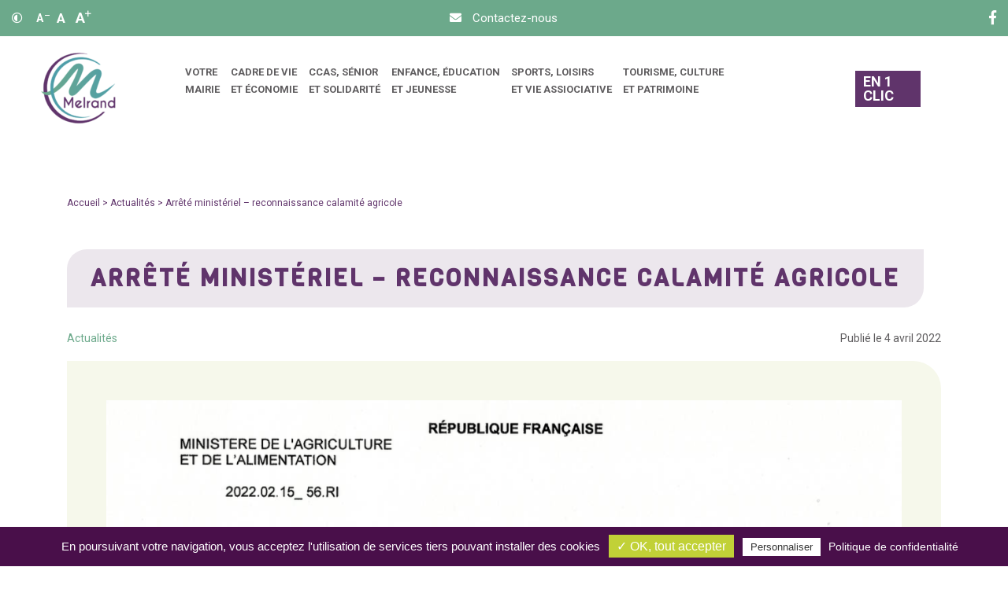

--- FILE ---
content_type: text/html; charset=UTF-8
request_url: https://www.melrand.fr/arrete-ministeriel-reconnaissance-calamite-agricole/
body_size: 25177
content:
<!DOCTYPE html>

<!--[if IE 7]>

<html class="ie ie7" lang="fr-FR">

<![endif]-->

<!--[if IE 8]>

<html class="ie ie8" lang="fr-FR">

<![endif]-->

<!--[if !(IE 7) | !(IE 8)  ]><!-->

<html lang="fr-FR" class="no-focus-outline">

<!--<![endif]-->

<head>



  <meta charset="UTF-8" />



  <meta name="viewport" content="width=device-width, initial-scale=1, shrink-to-fit=no">



  <title>Arrêté ministériel - reconnaissance calamité agricole - Mairie de Melrand</title>
<link data-rocket-preload as="style" href="https://fonts.googleapis.com/css?family=Dancing%20Script%7CRoboto%3A300%2C300i%2C400%2C400i%2C500%2C500i%2C700%2C700i%2C900%2C900i%7CViga&#038;display=swap" rel="preload">
<link href="https://fonts.googleapis.com/css?family=Dancing%20Script%7CRoboto%3A300%2C300i%2C400%2C400i%2C500%2C500i%2C700%2C700i%2C900%2C900i%7CViga&#038;display=swap" media="print" onload="this.media=&#039;all&#039;" rel="stylesheet">
<noscript data-wpr-hosted-gf-parameters=""><link rel="stylesheet" href="https://fonts.googleapis.com/css?family=Dancing%20Script%7CRoboto%3A300%2C300i%2C400%2C400i%2C500%2C500i%2C700%2C700i%2C900%2C900i%7CViga&#038;display=swap"></noscript>



  <link rel="profile" href="http://gmpg.org/xfn/11" />

  <link rel="pingback" href="https://www.melrand.fr/xmlrpc.php" />



  <link rel="icon" href="https://www.melrand.fr/wp-content/themes/artgomedia/favicon.ico" />



  <meta name='robots' content='index, follow, max-image-preview:large, max-snippet:-1, max-video-preview:-1' />

	<!-- This site is optimized with the Yoast SEO plugin v26.8 - https://yoast.com/product/yoast-seo-wordpress/ -->
	<link rel="canonical" href="https://www.melrand.fr/arrete-ministeriel-reconnaissance-calamite-agricole/" />
	<meta property="og:locale" content="fr_FR" />
	<meta property="og:type" content="article" />
	<meta property="og:title" content="Arrêté ministériel - reconnaissance calamité agricole - Mairie de Melrand" />
	<meta property="og:url" content="https://www.melrand.fr/arrete-ministeriel-reconnaissance-calamite-agricole/" />
	<meta property="og:site_name" content="Mairie de Melrand" />
	<meta property="article:published_time" content="2022-04-04T14:58:13+00:00" />
	<meta property="article:modified_time" content="2022-04-04T14:58:44+00:00" />
	<meta property="og:image" content="https://www.melrand.fr/wp-content/uploads/2022/04/Capture-decran-2022-04-04-a-16.57.11.png" />
	<meta name="author" content="Admin Mairie" />
	<meta name="twitter:card" content="summary_large_image" />
	<meta name="twitter:label1" content="Écrit par" />
	<meta name="twitter:data1" content="Admin Mairie" />
	<meta name="twitter:label2" content="Durée de lecture estimée" />
	<meta name="twitter:data2" content="1 minute" />
	<script type="application/ld+json" class="yoast-schema-graph">{"@context":"https://schema.org","@graph":[{"@type":"Article","@id":"https://www.melrand.fr/arrete-ministeriel-reconnaissance-calamite-agricole/#article","isPartOf":{"@id":"https://www.melrand.fr/arrete-ministeriel-reconnaissance-calamite-agricole/"},"author":{"name":"Admin Mairie","@id":"https://www.melrand.fr/#/schema/person/b8b71218aec77195cd7a0d7aee666fa8"},"headline":"Arrêté ministériel &#8211; reconnaissance calamité agricole","datePublished":"2022-04-04T14:58:13+00:00","dateModified":"2022-04-04T14:58:44+00:00","mainEntityOfPage":{"@id":"https://www.melrand.fr/arrete-ministeriel-reconnaissance-calamite-agricole/"},"wordCount":8,"image":{"@id":"https://www.melrand.fr/arrete-ministeriel-reconnaissance-calamite-agricole/#primaryimage"},"thumbnailUrl":"https://www.melrand.fr/wp-content/uploads/2022/04/Capture-decran-2022-04-04-a-16.57.11.png","articleSection":["Actualités"],"inLanguage":"fr-FR"},{"@type":"WebPage","@id":"https://www.melrand.fr/arrete-ministeriel-reconnaissance-calamite-agricole/","url":"https://www.melrand.fr/arrete-ministeriel-reconnaissance-calamite-agricole/","name":"Arrêté ministériel - reconnaissance calamité agricole - Mairie de Melrand","isPartOf":{"@id":"https://www.melrand.fr/#website"},"primaryImageOfPage":{"@id":"https://www.melrand.fr/arrete-ministeriel-reconnaissance-calamite-agricole/#primaryimage"},"image":{"@id":"https://www.melrand.fr/arrete-ministeriel-reconnaissance-calamite-agricole/#primaryimage"},"thumbnailUrl":"https://www.melrand.fr/wp-content/uploads/2022/04/Capture-decran-2022-04-04-a-16.57.11.png","datePublished":"2022-04-04T14:58:13+00:00","dateModified":"2022-04-04T14:58:44+00:00","author":{"@id":"https://www.melrand.fr/#/schema/person/b8b71218aec77195cd7a0d7aee666fa8"},"breadcrumb":{"@id":"https://www.melrand.fr/arrete-ministeriel-reconnaissance-calamite-agricole/#breadcrumb"},"inLanguage":"fr-FR","potentialAction":[{"@type":"ReadAction","target":["https://www.melrand.fr/arrete-ministeriel-reconnaissance-calamite-agricole/"]}]},{"@type":"ImageObject","inLanguage":"fr-FR","@id":"https://www.melrand.fr/arrete-ministeriel-reconnaissance-calamite-agricole/#primaryimage","url":"https://www.melrand.fr/wp-content/uploads/2022/04/Capture-decran-2022-04-04-a-16.57.11.png","contentUrl":"https://www.melrand.fr/wp-content/uploads/2022/04/Capture-decran-2022-04-04-a-16.57.11.png","width":1168,"height":1564},{"@type":"BreadcrumbList","@id":"https://www.melrand.fr/arrete-ministeriel-reconnaissance-calamite-agricole/#breadcrumb","itemListElement":[{"@type":"ListItem","position":1,"name":"Accueil","item":"https://www.melrand.fr/"},{"@type":"ListItem","position":2,"name":"Arrêté ministériel &#8211; reconnaissance calamité agricole"}]},{"@type":"WebSite","@id":"https://www.melrand.fr/#website","url":"https://www.melrand.fr/","name":"Mairie de Melrand","description":"","potentialAction":[{"@type":"SearchAction","target":{"@type":"EntryPoint","urlTemplate":"https://www.melrand.fr/?s={search_term_string}"},"query-input":{"@type":"PropertyValueSpecification","valueRequired":true,"valueName":"search_term_string"}}],"inLanguage":"fr-FR"},{"@type":"Person","@id":"https://www.melrand.fr/#/schema/person/b8b71218aec77195cd7a0d7aee666fa8","name":"Admin Mairie","image":{"@type":"ImageObject","inLanguage":"fr-FR","@id":"https://www.melrand.fr/#/schema/person/image/","url":"https://secure.gravatar.com/avatar/800331bb5e5a612dfb8f1491128eb068607acca32d5a224ea85c3027377dc9be?s=96&d=mm&r=g","contentUrl":"https://secure.gravatar.com/avatar/800331bb5e5a612dfb8f1491128eb068607acca32d5a224ea85c3027377dc9be?s=96&d=mm&r=g","caption":"Admin Mairie"}}]}</script>
	<!-- / Yoast SEO plugin. -->


<link rel='dns-prefetch' href='//maps.googleapis.com' />
<link rel='dns-prefetch' href='//www.google.com' />
<link rel='dns-prefetch' href='//fonts.googleapis.com' />
<link href='https://fonts.gstatic.com' crossorigin rel='preconnect' />
<link rel="alternate" type="application/rss+xml" title="Mairie de Melrand &raquo; Flux" href="https://www.melrand.fr/feed/" />
<style id='wp-img-auto-sizes-contain-inline-css' type='text/css'>
img:is([sizes=auto i],[sizes^="auto," i]){contain-intrinsic-size:3000px 1500px}
/*# sourceURL=wp-img-auto-sizes-contain-inline-css */
</style>
<style id='wp-emoji-styles-inline-css' type='text/css'>

	img.wp-smiley, img.emoji {
		display: inline !important;
		border: none !important;
		box-shadow: none !important;
		height: 1em !important;
		width: 1em !important;
		margin: 0 0.07em !important;
		vertical-align: -0.1em !important;
		background: none !important;
		padding: 0 !important;
	}
/*# sourceURL=wp-emoji-styles-inline-css */
</style>
<style id='wp-block-library-inline-css' type='text/css'>
:root{--wp-block-synced-color:#7a00df;--wp-block-synced-color--rgb:122,0,223;--wp-bound-block-color:var(--wp-block-synced-color);--wp-editor-canvas-background:#ddd;--wp-admin-theme-color:#007cba;--wp-admin-theme-color--rgb:0,124,186;--wp-admin-theme-color-darker-10:#006ba1;--wp-admin-theme-color-darker-10--rgb:0,107,160.5;--wp-admin-theme-color-darker-20:#005a87;--wp-admin-theme-color-darker-20--rgb:0,90,135;--wp-admin-border-width-focus:2px}@media (min-resolution:192dpi){:root{--wp-admin-border-width-focus:1.5px}}.wp-element-button{cursor:pointer}:root .has-very-light-gray-background-color{background-color:#eee}:root .has-very-dark-gray-background-color{background-color:#313131}:root .has-very-light-gray-color{color:#eee}:root .has-very-dark-gray-color{color:#313131}:root .has-vivid-green-cyan-to-vivid-cyan-blue-gradient-background{background:linear-gradient(135deg,#00d084,#0693e3)}:root .has-purple-crush-gradient-background{background:linear-gradient(135deg,#34e2e4,#4721fb 50%,#ab1dfe)}:root .has-hazy-dawn-gradient-background{background:linear-gradient(135deg,#faaca8,#dad0ec)}:root .has-subdued-olive-gradient-background{background:linear-gradient(135deg,#fafae1,#67a671)}:root .has-atomic-cream-gradient-background{background:linear-gradient(135deg,#fdd79a,#004a59)}:root .has-nightshade-gradient-background{background:linear-gradient(135deg,#330968,#31cdcf)}:root .has-midnight-gradient-background{background:linear-gradient(135deg,#020381,#2874fc)}:root{--wp--preset--font-size--normal:16px;--wp--preset--font-size--huge:42px}.has-regular-font-size{font-size:1em}.has-larger-font-size{font-size:2.625em}.has-normal-font-size{font-size:var(--wp--preset--font-size--normal)}.has-huge-font-size{font-size:var(--wp--preset--font-size--huge)}.has-text-align-center{text-align:center}.has-text-align-left{text-align:left}.has-text-align-right{text-align:right}.has-fit-text{white-space:nowrap!important}#end-resizable-editor-section{display:none}.aligncenter{clear:both}.items-justified-left{justify-content:flex-start}.items-justified-center{justify-content:center}.items-justified-right{justify-content:flex-end}.items-justified-space-between{justify-content:space-between}.screen-reader-text{border:0;clip-path:inset(50%);height:1px;margin:-1px;overflow:hidden;padding:0;position:absolute;width:1px;word-wrap:normal!important}.screen-reader-text:focus{background-color:#ddd;clip-path:none;color:#444;display:block;font-size:1em;height:auto;left:5px;line-height:normal;padding:15px 23px 14px;text-decoration:none;top:5px;width:auto;z-index:100000}html :where(.has-border-color){border-style:solid}html :where([style*=border-top-color]){border-top-style:solid}html :where([style*=border-right-color]){border-right-style:solid}html :where([style*=border-bottom-color]){border-bottom-style:solid}html :where([style*=border-left-color]){border-left-style:solid}html :where([style*=border-width]){border-style:solid}html :where([style*=border-top-width]){border-top-style:solid}html :where([style*=border-right-width]){border-right-style:solid}html :where([style*=border-bottom-width]){border-bottom-style:solid}html :where([style*=border-left-width]){border-left-style:solid}html :where(img[class*=wp-image-]){height:auto;max-width:100%}:where(figure){margin:0 0 1em}html :where(.is-position-sticky){--wp-admin--admin-bar--position-offset:var(--wp-admin--admin-bar--height,0px)}@media screen and (max-width:600px){html :where(.is-position-sticky){--wp-admin--admin-bar--position-offset:0px}}

/*# sourceURL=wp-block-library-inline-css */
</style><style id='global-styles-inline-css' type='text/css'>
:root{--wp--preset--aspect-ratio--square: 1;--wp--preset--aspect-ratio--4-3: 4/3;--wp--preset--aspect-ratio--3-4: 3/4;--wp--preset--aspect-ratio--3-2: 3/2;--wp--preset--aspect-ratio--2-3: 2/3;--wp--preset--aspect-ratio--16-9: 16/9;--wp--preset--aspect-ratio--9-16: 9/16;--wp--preset--color--black: #000000;--wp--preset--color--cyan-bluish-gray: #abb8c3;--wp--preset--color--white: #ffffff;--wp--preset--color--pale-pink: #f78da7;--wp--preset--color--vivid-red: #cf2e2e;--wp--preset--color--luminous-vivid-orange: #ff6900;--wp--preset--color--luminous-vivid-amber: #fcb900;--wp--preset--color--light-green-cyan: #7bdcb5;--wp--preset--color--vivid-green-cyan: #00d084;--wp--preset--color--pale-cyan-blue: #8ed1fc;--wp--preset--color--vivid-cyan-blue: #0693e3;--wp--preset--color--vivid-purple: #9b51e0;--wp--preset--gradient--vivid-cyan-blue-to-vivid-purple: linear-gradient(135deg,rgb(6,147,227) 0%,rgb(155,81,224) 100%);--wp--preset--gradient--light-green-cyan-to-vivid-green-cyan: linear-gradient(135deg,rgb(122,220,180) 0%,rgb(0,208,130) 100%);--wp--preset--gradient--luminous-vivid-amber-to-luminous-vivid-orange: linear-gradient(135deg,rgb(252,185,0) 0%,rgb(255,105,0) 100%);--wp--preset--gradient--luminous-vivid-orange-to-vivid-red: linear-gradient(135deg,rgb(255,105,0) 0%,rgb(207,46,46) 100%);--wp--preset--gradient--very-light-gray-to-cyan-bluish-gray: linear-gradient(135deg,rgb(238,238,238) 0%,rgb(169,184,195) 100%);--wp--preset--gradient--cool-to-warm-spectrum: linear-gradient(135deg,rgb(74,234,220) 0%,rgb(151,120,209) 20%,rgb(207,42,186) 40%,rgb(238,44,130) 60%,rgb(251,105,98) 80%,rgb(254,248,76) 100%);--wp--preset--gradient--blush-light-purple: linear-gradient(135deg,rgb(255,206,236) 0%,rgb(152,150,240) 100%);--wp--preset--gradient--blush-bordeaux: linear-gradient(135deg,rgb(254,205,165) 0%,rgb(254,45,45) 50%,rgb(107,0,62) 100%);--wp--preset--gradient--luminous-dusk: linear-gradient(135deg,rgb(255,203,112) 0%,rgb(199,81,192) 50%,rgb(65,88,208) 100%);--wp--preset--gradient--pale-ocean: linear-gradient(135deg,rgb(255,245,203) 0%,rgb(182,227,212) 50%,rgb(51,167,181) 100%);--wp--preset--gradient--electric-grass: linear-gradient(135deg,rgb(202,248,128) 0%,rgb(113,206,126) 100%);--wp--preset--gradient--midnight: linear-gradient(135deg,rgb(2,3,129) 0%,rgb(40,116,252) 100%);--wp--preset--font-size--small: 13px;--wp--preset--font-size--medium: 20px;--wp--preset--font-size--large: 36px;--wp--preset--font-size--x-large: 42px;--wp--preset--spacing--20: 0.44rem;--wp--preset--spacing--30: 0.67rem;--wp--preset--spacing--40: 1rem;--wp--preset--spacing--50: 1.5rem;--wp--preset--spacing--60: 2.25rem;--wp--preset--spacing--70: 3.38rem;--wp--preset--spacing--80: 5.06rem;--wp--preset--shadow--natural: 6px 6px 9px rgba(0, 0, 0, 0.2);--wp--preset--shadow--deep: 12px 12px 50px rgba(0, 0, 0, 0.4);--wp--preset--shadow--sharp: 6px 6px 0px rgba(0, 0, 0, 0.2);--wp--preset--shadow--outlined: 6px 6px 0px -3px rgb(255, 255, 255), 6px 6px rgb(0, 0, 0);--wp--preset--shadow--crisp: 6px 6px 0px rgb(0, 0, 0);}:where(.is-layout-flex){gap: 0.5em;}:where(.is-layout-grid){gap: 0.5em;}body .is-layout-flex{display: flex;}.is-layout-flex{flex-wrap: wrap;align-items: center;}.is-layout-flex > :is(*, div){margin: 0;}body .is-layout-grid{display: grid;}.is-layout-grid > :is(*, div){margin: 0;}:where(.wp-block-columns.is-layout-flex){gap: 2em;}:where(.wp-block-columns.is-layout-grid){gap: 2em;}:where(.wp-block-post-template.is-layout-flex){gap: 1.25em;}:where(.wp-block-post-template.is-layout-grid){gap: 1.25em;}.has-black-color{color: var(--wp--preset--color--black) !important;}.has-cyan-bluish-gray-color{color: var(--wp--preset--color--cyan-bluish-gray) !important;}.has-white-color{color: var(--wp--preset--color--white) !important;}.has-pale-pink-color{color: var(--wp--preset--color--pale-pink) !important;}.has-vivid-red-color{color: var(--wp--preset--color--vivid-red) !important;}.has-luminous-vivid-orange-color{color: var(--wp--preset--color--luminous-vivid-orange) !important;}.has-luminous-vivid-amber-color{color: var(--wp--preset--color--luminous-vivid-amber) !important;}.has-light-green-cyan-color{color: var(--wp--preset--color--light-green-cyan) !important;}.has-vivid-green-cyan-color{color: var(--wp--preset--color--vivid-green-cyan) !important;}.has-pale-cyan-blue-color{color: var(--wp--preset--color--pale-cyan-blue) !important;}.has-vivid-cyan-blue-color{color: var(--wp--preset--color--vivid-cyan-blue) !important;}.has-vivid-purple-color{color: var(--wp--preset--color--vivid-purple) !important;}.has-black-background-color{background-color: var(--wp--preset--color--black) !important;}.has-cyan-bluish-gray-background-color{background-color: var(--wp--preset--color--cyan-bluish-gray) !important;}.has-white-background-color{background-color: var(--wp--preset--color--white) !important;}.has-pale-pink-background-color{background-color: var(--wp--preset--color--pale-pink) !important;}.has-vivid-red-background-color{background-color: var(--wp--preset--color--vivid-red) !important;}.has-luminous-vivid-orange-background-color{background-color: var(--wp--preset--color--luminous-vivid-orange) !important;}.has-luminous-vivid-amber-background-color{background-color: var(--wp--preset--color--luminous-vivid-amber) !important;}.has-light-green-cyan-background-color{background-color: var(--wp--preset--color--light-green-cyan) !important;}.has-vivid-green-cyan-background-color{background-color: var(--wp--preset--color--vivid-green-cyan) !important;}.has-pale-cyan-blue-background-color{background-color: var(--wp--preset--color--pale-cyan-blue) !important;}.has-vivid-cyan-blue-background-color{background-color: var(--wp--preset--color--vivid-cyan-blue) !important;}.has-vivid-purple-background-color{background-color: var(--wp--preset--color--vivid-purple) !important;}.has-black-border-color{border-color: var(--wp--preset--color--black) !important;}.has-cyan-bluish-gray-border-color{border-color: var(--wp--preset--color--cyan-bluish-gray) !important;}.has-white-border-color{border-color: var(--wp--preset--color--white) !important;}.has-pale-pink-border-color{border-color: var(--wp--preset--color--pale-pink) !important;}.has-vivid-red-border-color{border-color: var(--wp--preset--color--vivid-red) !important;}.has-luminous-vivid-orange-border-color{border-color: var(--wp--preset--color--luminous-vivid-orange) !important;}.has-luminous-vivid-amber-border-color{border-color: var(--wp--preset--color--luminous-vivid-amber) !important;}.has-light-green-cyan-border-color{border-color: var(--wp--preset--color--light-green-cyan) !important;}.has-vivid-green-cyan-border-color{border-color: var(--wp--preset--color--vivid-green-cyan) !important;}.has-pale-cyan-blue-border-color{border-color: var(--wp--preset--color--pale-cyan-blue) !important;}.has-vivid-cyan-blue-border-color{border-color: var(--wp--preset--color--vivid-cyan-blue) !important;}.has-vivid-purple-border-color{border-color: var(--wp--preset--color--vivid-purple) !important;}.has-vivid-cyan-blue-to-vivid-purple-gradient-background{background: var(--wp--preset--gradient--vivid-cyan-blue-to-vivid-purple) !important;}.has-light-green-cyan-to-vivid-green-cyan-gradient-background{background: var(--wp--preset--gradient--light-green-cyan-to-vivid-green-cyan) !important;}.has-luminous-vivid-amber-to-luminous-vivid-orange-gradient-background{background: var(--wp--preset--gradient--luminous-vivid-amber-to-luminous-vivid-orange) !important;}.has-luminous-vivid-orange-to-vivid-red-gradient-background{background: var(--wp--preset--gradient--luminous-vivid-orange-to-vivid-red) !important;}.has-very-light-gray-to-cyan-bluish-gray-gradient-background{background: var(--wp--preset--gradient--very-light-gray-to-cyan-bluish-gray) !important;}.has-cool-to-warm-spectrum-gradient-background{background: var(--wp--preset--gradient--cool-to-warm-spectrum) !important;}.has-blush-light-purple-gradient-background{background: var(--wp--preset--gradient--blush-light-purple) !important;}.has-blush-bordeaux-gradient-background{background: var(--wp--preset--gradient--blush-bordeaux) !important;}.has-luminous-dusk-gradient-background{background: var(--wp--preset--gradient--luminous-dusk) !important;}.has-pale-ocean-gradient-background{background: var(--wp--preset--gradient--pale-ocean) !important;}.has-electric-grass-gradient-background{background: var(--wp--preset--gradient--electric-grass) !important;}.has-midnight-gradient-background{background: var(--wp--preset--gradient--midnight) !important;}.has-small-font-size{font-size: var(--wp--preset--font-size--small) !important;}.has-medium-font-size{font-size: var(--wp--preset--font-size--medium) !important;}.has-large-font-size{font-size: var(--wp--preset--font-size--large) !important;}.has-x-large-font-size{font-size: var(--wp--preset--font-size--x-large) !important;}
/*# sourceURL=global-styles-inline-css */
</style>

<style id='classic-theme-styles-inline-css' type='text/css'>
/*! This file is auto-generated */
.wp-block-button__link{color:#fff;background-color:#32373c;border-radius:9999px;box-shadow:none;text-decoration:none;padding:calc(.667em + 2px) calc(1.333em + 2px);font-size:1.125em}.wp-block-file__button{background:#32373c;color:#fff;text-decoration:none}
/*# sourceURL=/wp-includes/css/classic-themes.min.css */
</style>

<link rel='stylesheet' id='bootstrap_css-css' href='https://www.melrand.fr/wp-content/themes/artgomedia/bootstrap/css/bootstrap.min.css?ver=6.9' type='text/css' media='all' />
<link data-minify="1" rel='stylesheet' id='fancybox_css-css' href='https://www.melrand.fr/wp-content/cache/min/1/wp-content/themes/artgomedia/js/fancyapps/source/jquery.fancybox.css?ver=1665386961' type='text/css' media='all' />
<link data-minify="1" rel='stylesheet' id='jquery_ui_css-css' href='https://www.melrand.fr/wp-content/cache/min/1/wp-content/themes/artgomedia/js/jquery-ui-1.12.1/jquery-ui.css?ver=1665386961' type='text/css' media='all' />
<link data-minify="1" rel='stylesheet' id='fontawesome_pro_css-css' href='https://www.melrand.fr/wp-content/cache/min/1/wp-content/themes/artgomedia/fontawesome-pro-5.2.0-web/css/all.css?ver=1665386961' type='text/css' media='all' />
<link data-minify="1" rel='stylesheet' id='calendario_css-css' href='https://www.melrand.fr/wp-content/cache/min/1/wp-content/themes/artgomedia/js/calendario-master/css/calendar.css?ver=1665386961' type='text/css' media='all' />
<link data-minify="1" rel='stylesheet' id='calendario_css_theme-css' href='https://www.melrand.fr/wp-content/cache/min/1/wp-content/themes/artgomedia/js/calendario-master/css/custom_2.css?ver=1665386961' type='text/css' media='all' />
<link data-minify="1" rel='stylesheet' id='slick_css-css' href='https://www.melrand.fr/wp-content/cache/min/1/wp-content/themes/artgomedia/js/slick/slick.css?ver=1665386961' type='text/css' media='all' />
<link data-minify="1" rel='stylesheet' id='slick_theme_css-css' href='https://www.melrand.fr/wp-content/cache/min/1/wp-content/themes/artgomedia/js/slick/slick-theme.css?ver=1665386961' type='text/css' media='all' />
<link rel='stylesheet' id='custom_scroll_css-css' href='https://www.melrand.fr/wp-content/themes/artgomedia/js/OverlayScrollbars.min.css?ver=6.9' type='text/css' media='all' />
<link rel='stylesheet' id='select2_css-css' href='https://www.melrand.fr/wp-content/themes/artgomedia/js/select2/css/select2.min.css?ver=6.9' type='text/css' media='all' />
<link data-minify="1" rel='stylesheet' id='cookie_notice-css' href='https://www.melrand.fr/wp-content/cache/min/1/wp-content/themes/artgomedia/cookie.css?ver=1665386961' type='text/css' media='all' />
<link data-minify="1" rel='stylesheet' id='style-css' href='https://www.melrand.fr/wp-content/cache/min/1/wp-content/themes/artgomedia/style.css?ver=1665386961' type='text/css' media='all' />
<link data-minify="1" rel='stylesheet' id='custom_style-css' href='https://www.melrand.fr/wp-content/cache/min/1/wp-content/themes/artgomedia/custom.css?ver=1665386961' type='text/css' media='all' />
<link rel='stylesheet' id='print_style-css' href='https://www.melrand.fr/wp-content/themes/artgomedia/print.css?ver=6.9' type='text/css' media='print' />
<link data-minify="1" rel='stylesheet' id='wp-pagenavi-css' href='https://www.melrand.fr/wp-content/cache/min/1/wp-content/plugins/wp-pagenavi/pagenavi-css.css?ver=1665386961' type='text/css' media='all' />
<link data-minify="1" rel='stylesheet' id='tablepress-default-css' href='https://www.melrand.fr/wp-content/cache/min/1/wp-content/plugins/tablepress/css/build/default.css?ver=1672845216' type='text/css' media='all' />
<script type="text/javascript" src="https://www.melrand.fr/wp-content/themes/artgomedia/js/jquery-3.1.1.min.js?ver=6.9" id="jquery_js-js"></script>
<script type="text/javascript" src="https://www.melrand.fr/wp-content/themes/artgomedia/js/jquery-migrate-3.0.0.min.js?ver=6.9" id="jquery_migrate_js-js"></script>
<script type="text/javascript" src="https://www.melrand.fr/wp-content/themes/artgomedia/js/jquery-ui-1.12.1/jquery-ui.min.js?ver=6.9" id="jquery_ui_js-js"></script>
<script type="text/javascript" src="https://www.melrand.fr/wp-content/themes/artgomedia/bootstrap/js/bootstrap.bundle.min.js?ver=6.9" id="bootstrap_js-js"></script>
<script data-minify="1" type="text/javascript" src="https://www.melrand.fr/wp-content/cache/min/1/wp-content/themes/artgomedia/js/fancyapps/source/jquery.fancybox.pack.js?ver=1665386961" id="fancybox_js-js"></script>
<script data-minify="1" type="text/javascript" src="https://www.melrand.fr/wp-content/cache/min/1/wp-content/themes/artgomedia/js/fancyapps/lib/jquery.mousewheel.pack.js?ver=1665386961" id="mousewheel_js-js"></script>
<script data-minify="1" type="text/javascript" src="https://www.melrand.fr/wp-content/cache/min/1/wp-content/themes/artgomedia/js/calendario-master/js/jquery.calendario.js?ver=1665386961" id="calendario-js"></script>
<script data-minify="1" type="text/javascript" src="https://www.melrand.fr/wp-content/cache/min/1/wp-content/themes/artgomedia/js/calendario-master/js/modernizr.custom.63321.js?ver=1665386961" id="calendario_custom-js"></script>
<script type="text/javascript" src="https://www.melrand.fr/wp-content/themes/artgomedia/js/slick/slick.min.js?ver=6.9" id="slick-js"></script>
<script type="text/javascript" src="https://www.melrand.fr/wp-content/themes/artgomedia/js/jquery.overlayScrollbars.min.js?ver=6.9" id="custom_scroll_js-js"></script>
<script type="text/javascript" src="https://www.melrand.fr/wp-content/themes/artgomedia/js/select2/js/select2.min.js?ver=6.9" id="select2_js-js"></script>
<script type="text/javascript" src="https://www.melrand.fr/wp-content/themes/artgomedia/js/tarteaucitron/tarteaucitron.js?ver=6.9" id="tarteaucitron_js-js"></script>
<script type="text/javascript" id="all-js-extra">
/* <![CDATA[ */
var info_js = {"baseurl":"https://www.melrand.fr/wp-content/themes/artgomedia"};
//# sourceURL=all-js-extra
/* ]]> */
</script>
<script data-minify="1" type="text/javascript" src="https://www.melrand.fr/wp-content/cache/min/1/wp-content/themes/artgomedia/js/all.js?ver=1665386961" id="all-js"></script>
<script type="text/javascript" src="https://maps.googleapis.com/maps/api/js?key=AIzaSyDny8C2HrAHbclcS_vhm6kqwuywRP-rvr0&amp;ver=6.9" id="google-maps-js"></script>
<script type="text/javascript" src="https://www.google.com/jsapi?ver=6.9" id="google-jsapi-js"></script>
<link rel="https://api.w.org/" href="https://www.melrand.fr/wp-json/" /><link rel="alternate" title="JSON" type="application/json" href="https://www.melrand.fr/wp-json/wp/v2/posts/9130" /><link rel="EditURI" type="application/rsd+xml" title="RSD" href="https://www.melrand.fr/xmlrpc.php?rsd" />
<link rel="icon" href="https://www.melrand.fr/wp-content/uploads/2022/02/cropped-Logo-Melrand-original-sans-fond-2-32x32.png" sizes="32x32" />
<link rel="icon" href="https://www.melrand.fr/wp-content/uploads/2022/02/cropped-Logo-Melrand-original-sans-fond-2-192x192.png" sizes="192x192" />
<link rel="apple-touch-icon" href="https://www.melrand.fr/wp-content/uploads/2022/02/cropped-Logo-Melrand-original-sans-fond-2-180x180.png" />
<meta name="msapplication-TileImage" content="https://www.melrand.fr/wp-content/uploads/2022/02/cropped-Logo-Melrand-original-sans-fond-2-270x270.png" />



<meta name="generator" content="WP Rocket 3.20.3" data-wpr-features="wpr_minify_js wpr_minify_css wpr_desktop" /></head>



<body class="wp-singular post-template-default single single-post postid-9130 single-format-standard wp-theme-artgomedia">



  <div data-rocket-location-hash="b9d0236a7f7bdc41849d07fdf91a03f5" class="en_un_clic">



    <div data-rocket-location-hash="296ad4169c320a6ef0d246ab32446760" class="close_en_un_clic">

      <span aria-label="Fermer"><i aria-hidden="true" class="far fa-times"></i></span>

    </div>



    <div data-rocket-location-hash="90b4f0827ccf2477c262f8b1e2dd29a6" class="en_1_clic_bloc">



      <div data-rocket-location-hash="a07ea42f7826adb30ee53f29399bc39c" class="container">



        <div data-rocket-location-hash="fbef79bff5c4e1958e7a956f6ebbfa64" class="row">



          <div class="col-12 col-sm-12 col-md-12 col-lg-12">



            <div class="en_1_clic_bloc_elements">



              <div class="en_1_clic_bloc_logo">

                
                <img src="https://www.melrand.fr/wp-content/uploads/2022/02/Logo-Melrand-blanc-1-e1645185252362.png" width="145" height="145" alt="Accueil" />

              </div>



              
                  <div class="en_1_clic_bloc_lien">

                    <a href="https://www.melrand.fr/agenda/" title="Agenda">

                      <div class="en_1_clic_bloc_lien_icone">

                        <i class="far fa-calendar-alt"></i>
                      </div>

                      <div>

                        <span>Agenda</span>

                      </div>

                    </a>

                  </div>



                  
                  <div class="en_1_clic_bloc_lien">

                    <a href="https://www.melrand.fr/votre-mairie/etat-civil/" title="état civil">

                      <div class="en_1_clic_bloc_lien_icone">

                        <i class="far fa-user-friends"></i>
                      </div>

                      <div>

                        <span>état civil</span>

                      </div>

                    </a>

                  </div>



                  
                  <div class="en_1_clic_bloc_lien">

                    <a href="https://www.melrand.fr/tourisme-culture-patrimoine/la-mediatheque/" title="Médiathèque">

                      <div class="en_1_clic_bloc_lien_icone">

                        <i class="far fa-home"></i>
                      </div>

                      <div>

                        <span>Médiathèque</span>

                      </div>

                    </a>

                  </div>



                  
                  <div class="en_1_clic_bloc_lien">

                    <a href="https://parents.logiciel-enfance.fr/melrand" title="Portail famille">

                      <div class="en_1_clic_bloc_lien_icone">

                        <i class="far fa-child"></i>
                      </div>

                      <div>

                        <span>Portail famille</span>

                      </div>

                    </a>

                  </div>



                  
                  <div class="en_1_clic_bloc_lien">

                    <a href="https://www.melrand.fr/wp-content/uploads/2019/09/Carte-Melrand-finale-25.6.18.jpg" title="Carte de Melrand">

                      <div class="en_1_clic_bloc_lien_icone">

                        <i class="far fa-map"></i>
                      </div>

                      <div>

                        <span>Carte de Melrand</span>

                      </div>

                    </a>

                  </div>



                  
                  <div class="en_1_clic_bloc_lien">

                    <a href="https://www.melrand.fr/cadre-de-vie-et-economie/sante-bien-etre/" title="Médical, paramédical, bien-être">

                      <div class="en_1_clic_bloc_lien_icone">

                        <i class="far fa-hands-heart"></i>
                      </div>

                      <div>

                        <span>Médical, paramédical, bien-être</span>

                      </div>

                    </a>

                  </div>



                  
                  <div class="en_1_clic_bloc_lien">

                    <a href="https://www.melrand.fr/ccas-seniors-solidarite/seniors-mapa/structure-daccueil/" title="MAPA, Résidence Fontaines">

                      <div class="en_1_clic_bloc_lien_icone">

                        <i class="far fa-warehouse"></i>
                      </div>

                      <div>

                        <span>MAPA, Résidence Fontaines</span>

                      </div>

                    </a>

                  </div>



                  
                  <div class="en_1_clic_bloc_lien">

                    <a href="http://www.villagedelanmil-melrand.fr/" title="Village de l&#039;an mil">

                      <div class="en_1_clic_bloc_lien_icone">

                        <i class="far fa-map-signs"></i>
                      </div>

                      <div>

                        <span>Village de l'an mil</span>

                      </div>

                    </a>

                  </div>



                  
                  <div class="en_1_clic_bloc_lien">

                    <a href="https://www.melrand.fr/sport-loisirs-vie-associative/vie-associative/annuaire-des-associations/" title="Les associations">

                      <div class="en_1_clic_bloc_lien_icone">

                        <i class="far fa-list-alt"></i>
                      </div>

                      <div>

                        <span>Les associations</span>

                      </div>

                    </a>

                  </div>



                  


            </div>



          </div>



        </div>



      </div>



    </div>



  </div>



  <div data-rocket-location-hash="c2702b25e936fd4d1794a55badc08b36" class="mobile_search">



    <div data-rocket-location-hash="0af9eb18877af526fbbed0babe0dfab0" class="close_mobile_search">

      <div data-rocket-location-hash="97f5ed6bf150ff6eb689805f4ecde438" class="close_mobile_search_titre">Rechercher sur le site</div>

      <span aria-label="Fermer"><i aria-hidden="true" class="far fa-times"></i></span>

    </div>



    <div data-rocket-location-hash="911e33c4f909149d26ca92a571e7c1ef" class="mobile_search_form">



      <form role="search" method="get" action="https://www.melrand.fr/">

        <input id="mobile_search" type="search" placeholder="Saisissez votre recherche..." value="" name="s" title="Saisissez votre recherche"  />

        <br />

        <button title="Rechercher" aria-label="Rechercher">Rechercher <i aria-hidden="true" class="fal fa-search"></i></button>

      </form>



    </div>



  </div>



  <div data-rocket-location-hash="ff04aab964aa4266158f17eb97ce9404" class="top_bar">



    <div data-rocket-location-hash="bdffcddcf51de3b226fa36f640ea60c2" class="container-fluid">



      <div data-rocket-location-hash="ccad82ffb95c64be72b27eb2537e8a5c" class="row">



        <div class="col-7 col-sm-6 col-md-4 col-lg-4">



          <!-- <a class="top_bar_carte" href="https://www.melrand.fr/contact/" title="Carte intéractive" aria-label="Carte intéractive">

          <i class="far fa-map-marked"></i> Carte intéractive

        </a> -->

        <a class="top_right_accessibility top_right_accessibility_contrast" id="accessibility_contrast" href="#" title="Contraste" aria-label="Contraste">

          <i aria-hidden="true" class="far fa-adjust"></i>

        </a>



        <a class="top_right_accessibility top_right_accessibility_size_minus" id="accessibility_moins" href="#" title="Réduire la police" aria-label="Réduire">

          A <i aria-hidden="true" class="far fa-minus"></i>

        </a>



        <a class="top_right_accessibility top_right_accessibility_size_medium" id="accessibility_medium" href="#" title="Ajuster la police" aria-label="Ajuster">

          A

        </a>



        <a class="top_right_accessibility top_right_accessibility_size_plus" id="accessibility_plus" href="#" title="Agrandir la police" aria-label="Agrandir">

          A <i aria-hidden="true" class="far fa-plus"></i>

        </a>

      </div>



      <div class="d-none d-md-block col-md-4 col-lg-4">



        <div class="top_center">

          <a href="https://www.melrand.fr/contact/" title="Contactez-nous" aria-label="Contact">

            <i aria-hidden="true" class="fas fa-envelope"></i> <span class="top_contact">Contactez-nous</span>

          </a>

          <!-- <form role="search" method="get" class="top_search" action="https://www.melrand.fr/">

          <input id="top_center_search" type="search" placeholder="Rechercher sur le site..." value="" name="s" title="Rechercher"  />

          <button title="Rechercher" aria-label="Rechercher"><i aria-hidden="true" class="fal fa-search"></i></button>

        </form> -->



      </div>



    </div>



    <div class="col-5 col-sm-6 col-md-4 col-lg-4">



      <div class="top_right">







        <a class="top_right_search" href="#" title="Rechercher" aria-label="Rechercher">

          <i aria-hidden="true" class="fal fa-search"></i>

        </a>







        
          <a class="top_right_social" href="https://www.facebook.com/MunicipaliteMelrand" title="Rejoignez-nous sur Facebook" target="_blank" aria-label="Facebook">

            <i aria-hidden="true" class="fab fa-facebook-f"></i>

          </a>

          


        


        


      </div>



    </div>



  </div>



</div>



</div>



<header data-rocket-location-hash="0822d1d63dfa20e00050d2d5eeacd4b4" class="header">



  <div data-rocket-location-hash="78ac02ce4a24ec1ddcbabc10637f6bb9" class="container-fluid ">



    <div data-rocket-location-hash="ca8628f43eda5e53527be2e6845b5a8b" class="row">



      <div class="col-12 col-sm-12 col-md-12 col-lg-2 col-xl-2 ">



        <div class="header_logo">



      <a href="https://www.melrand.fr/" rel="home"  title="Accueil" aria-label="Accueil">

            
              
              <img src="https://www.melrand.fr/wp-content/uploads/2022/02/Logo-Melrand-original-sans-fond-1-e1645185212514.png" width="133" height="133" alt="Accueil"  " />



              
          </a>



        </div>



      </div>



      <div class="col-6 col-sm-6 col-md-6 d-lg-none">



        <div class="header_menu">



          <a href="#" rel="home" title="Menu" aria-label="Menu">

            <div>

              <div>

                <i aria-hidden="true" class="far fa-bars"></i>

              </div>

              <div>

                Menu

              </div>

            </div>

          </a>



        </div>



      </div>



      <div class="col-6 col-sm-6 col-md-6 col-lg-1 order-lg-12 col-xl-1 order-xl-12">



        <div class="header_clic_bloc">



          <div class="header_clic">



            <a href="#" rel="home" title="En 1 clic" aria-label="En 1 clic">





              <div>

                En 1 clic

              </div>



            </a>



          </div>



        </div>



      </div>



      <div class="col-12 col-sm-12 col-md-12 col-lg-9 col-xl-8">



        <nav class="menu" role="navigation" aria-label="Menu principal">



          <div class="close_mobile_menu">

            <div class="close_mobile_search_titre">Menu</div>

            <span aria-label="Fermer"><i aria-hidden="true" class="far fa-times"></i></span>

          </div>



          <ul aria-label="Menu principal">

            
                <li class="menu_li ">

                  <a role="menuitem" aria-haspopup="true" aria-expanded="false" tabindex="0" href="https://www.melrand.fr/votre-mairie/" title="Votre Mairie" aria-label="Votre Mairie">

                    <div>

                      <span>

                        Votre
                      </span>

                      
                        <span>

                          Mairie
                        </span>

                        
                    </div>

                  </a>

                  <span class="menu_li_mobile menu_li_mobile_plus" aria-hidden="true">

                    +

                  </span>

                  <ul class="sous_menu" role="menu" aria-label="Votre Mairie">

                    <div class="sous_menu_container">

                      <div data-rocket-location-hash="4c540835e72d0520b255e1d4586334f4" class="container">

                        <div data-rocket-location-hash="49ba11e84f7a5c34869b8e8a6f6ca0be" class="row">

                          
                            <div class="col-12 col-sm-12 col-md-12 col-lg-3 sous_menu_colonne_border">

                              
                                <li class="">

                                  <a role="menuitem" href="https://www.melrand.fr/votre-mairie/le-conseil-municipal/" title="Le conseil municipal" aria-label="Le conseil municipal">

                                    Le conseil municipal
                                  </a>

                                  
                                    <ul class="sous_sous_menu">

                                      
                                        <li class="">

                                          <a role="menuitem" href="https://www.melrand.fr/votre-mairie/le-conseil-municipal/le-maire-et-les-elus/" title="Le maire et les élus" aria-label="Le maire et les élus">

                                            Le maire et les élus
                                          </a>

                                        </li>

                                        
                                        <li class="">

                                          <a role="menuitem" href="https://www.melrand.fr/votre-mairie/le-conseil-municipal/les-comptes-rendus-de-conseils-municipaux/" title="Les comptes rendus de conseils municipaux" aria-label="Les comptes rendus de conseils municipaux">

                                            Les comptes rendus de conseils municipaux
                                          </a>

                                        </li>

                                        
                                        <li class="">

                                          <a role="menuitem" href="https://www.melrand.fr/votre-mairie/le-conseil-municipal/les-commissions/" title="Les commissions" aria-label="Les commissions">

                                            Les commissions
                                          </a>

                                        </li>

                                        
                                        <li class="">

                                          <a role="menuitem" href="https://www.melrand.fr/votre-mairie/le-conseil-municipal/conseil-municipal-des-enfants/" title="Conseil municipal des enfants" aria-label="Conseil municipal des enfants">

                                            Conseil municipal des enfants
                                          </a>

                                        </li>

                                        
                                        <li class="">

                                          <a role="menuitem" href="https://www.melrand.fr/votre-mairie/le-conseil-municipal/conseil-municipal-des-seniors/" title="Conseil des séniors" aria-label="Conseil des séniors">

                                            Conseil des séniors
                                          </a>

                                        </li>

                                        
                                        <li class="">

                                          <a role="menuitem" href="https://www.melrand.fr/votre-mairie/le-conseil-municipal/enquetes-publiques/" title="Enquêtes publiques" aria-label="Enquêtes publiques">

                                            Enquêtes publiques
                                          </a>

                                        </li>

                                        
                                    </ul>

                                    
                                </li>

                                
                                <li class="">

                                  <a role="menuitem" href="https://www.melrand.fr/votre-mairie/mairie/" title="Mairie" aria-label="Mairie">

                                    Mairie
                                  </a>

                                  
                                    <ul class="sous_sous_menu">

                                      
                                        <li class="">

                                          <a role="menuitem" href="https://www.melrand.fr/votre-mairie/mairie/le-livret-daccueil/" title="Le livret d&rsquo;accueil" aria-label="Le livret d&rsquo;accueil">

                                            Le livret d&rsquo;accueil
                                          </a>

                                        </li>

                                        
                                        <li class="">

                                          <a role="menuitem" href="https://www.melrand.fr/votre-mairie/mairie/identite-visuelle/" title="Identité visuelle" aria-label="Identité visuelle">

                                            Identité visuelle
                                          </a>

                                        </li>

                                        
                                        <li class="">

                                          <a role="menuitem" href="https://www.melrand.fr/votre-mairie/mairie/les-horaires-daccueil/" title="Les horaires d&rsquo;accueil" aria-label="Les horaires d&rsquo;accueil">

                                            Les horaires d&rsquo;accueil
                                          </a>

                                        </li>

                                        
                                        <li class="">

                                          <a role="menuitem" href="https://www.melrand.fr/votre-mairie/mairie/la-ceremonie-des-voeux-2023/" title="Cérémonies des Voeux" aria-label="Cérémonies des Voeux">

                                            Cérémonies des Voeux
                                          </a>

                                        </li>

                                        
                                    </ul>

                                    
                                </li>

                                
                            </div>

                            
                          
                            <div class="col-12 col-sm-12 col-md-12 col-lg-3 sous_menu_colonne_border">

                              
                                <li class="">

                                  <a role="menuitem" href="https://www.melrand.fr/votre-mairie/etat-civil/" title="Etat civil" aria-label="Etat civil">

                                    Etat civil
                                  </a>

                                  
                                    <ul class="sous_sous_menu">

                                      
                                        <li class="">

                                          <a role="menuitem" href="https://www.melrand.fr/votre-mairie/etat-civil/naissance-reconnaissance/" title="Naissance-Reconnaissance" aria-label="Naissance-Reconnaissance">

                                            Naissance-Reconnaissance
                                          </a>

                                        </li>

                                        
                                        <li class="">

                                          <a role="menuitem" href="https://www.melrand.fr/votre-mairie/etat-civil/mariage/" title="Mariage" aria-label="Mariage">

                                            Mariage
                                          </a>

                                        </li>

                                        
                                        <li class="">

                                          <a role="menuitem" href="https://www.melrand.fr/votre-mairie/etat-civil/pacs/" title="Le Pacte Civil de Solidarité" aria-label="Le Pacte Civil de Solidarité">

                                            Le Pacte Civil de Solidarité
                                          </a>

                                        </li>

                                        
                                        <li class="">

                                          <a role="menuitem" href="https://www.melrand.fr/votre-mairie/etat-civil/livret-de-famille/" title="Livret de famille" aria-label="Livret de famille">

                                            Livret de famille
                                          </a>

                                        </li>

                                        
                                        <li class="">

                                          <a role="menuitem" href="https://www.melrand.fr/votre-mairie/etat-civil/deces-cimetiere/" title="Décès &#8211; Cimetière" aria-label="Décès &#8211; Cimetière">

                                            Décès &#8211; Cimetière
                                          </a>

                                        </li>

                                        
                                        <li class="">

                                          <a role="menuitem" href="https://www.melrand.fr/votre-mairie/etat-civil/bapteme-civil/" title="Baptème civil" aria-label="Baptème civil">

                                            Baptème civil
                                          </a>

                                        </li>

                                        
                                        <li class="">

                                          <a role="menuitem" href="https://www.melrand.fr/votre-mairie/etat-civil/recencement-citoyen/" title="Recencement citoyen" aria-label="Recencement citoyen">

                                            Recencement citoyen
                                          </a>

                                        </li>

                                        
                                        <li class="">

                                          <a role="menuitem" href="https://www.melrand.fr/votre-mairie/etat-civil/attestation-daccueil-carte-didentite-passeport/" title="Attestation d&rsquo;accueil" aria-label="Attestation d&rsquo;accueil">

                                            Attestation d&rsquo;accueil
                                          </a>

                                        </li>

                                        
                                    </ul>

                                    
                                </li>

                                
                                <li class="">

                                  <a role="menuitem" href="https://www.melrand.fr/votre-mairie/elections/" title="Elections" aria-label="Elections">

                                    Elections
                                  </a>

                                  
                                    <ul class="sous_sous_menu">

                                      
                                        <li class="">

                                          <a role="menuitem" href="https://www.melrand.fr/votre-mairie/elections/inscription-sur-liste-electorale/" title="Inscription sur liste électorale" aria-label="Inscription sur liste électorale">

                                            Inscription sur liste électorale
                                          </a>

                                        </li>

                                        
                                        <li class="">

                                          <a role="menuitem" href="https://www.melrand.fr/votre-mairie/elections/voter-par-procuration/" title="Voter par procuration" aria-label="Voter par procuration">

                                            Voter par procuration
                                          </a>

                                        </li>

                                        
                                        <li class="">

                                          <a role="menuitem" href="https://www.melrand.fr/votre-mairie/elections/ou-voter-les-bureaux-de-vote/" title="Où voter ? Les bureaux de vote" aria-label="Où voter ? Les bureaux de vote">

                                            Où voter ? Les bureaux de vote
                                          </a>

                                        </li>

                                        
                                    </ul>

                                    
                                </li>

                                
                            </div>

                            
                          
                            <div class="col-12 col-sm-12 col-md-12 col-lg-3 sous_menu_colonne_border">

                              
                                <li class="">

                                  <a role="menuitem" href="https://www.melrand.fr/votre-mairie/habitat-urbanisme/" title="Habitat &#8211; Urbanisme" aria-label="Habitat &#8211; Urbanisme">

                                    Habitat &#8211; Urbanisme
                                  </a>

                                  
                                    <ul class="sous_sous_menu">

                                      
                                        <li class="">

                                          <a role="menuitem" href="https://www.melrand.fr/votre-mairie/habitat-urbanisme/saisine-par-voie-electronique-des-autorisations-durbanisme/" title="Saisine par voie électronique des autorisations d&rsquo;urbanisme" aria-label="Saisine par voie électronique des autorisations d&rsquo;urbanisme">

                                            Saisine par voie électronique des autorisations d&rsquo;urbanisme
                                          </a>

                                        </li>

                                        
                                        <li class="">

                                          <a role="menuitem" href="https://www.melrand.fr/votre-mairie/habitat-urbanisme/carte-communale/" title="Carte communale" aria-label="Carte communale">

                                            Carte communale
                                          </a>

                                        </li>

                                        
                                    </ul>

                                    
                                </li>

                                
                                <li class="">

                                  <a role="menuitem" href="https://www.melrand.fr/votre-mairie/autorisation-durbanisme/" title="Autorisation d&rsquo;urbanisme" aria-label="Autorisation d&rsquo;urbanisme">

                                    Autorisation d&rsquo;urbanisme
                                  </a>

                                  
                                    <ul class="sous_sous_menu">

                                      
                                        <li class="">

                                          <a role="menuitem" href="https://www.melrand.fr/votre-mairie/autorisation-durbanisme/assainissement-collectif-2/" title="Assainissement Collectif" aria-label="Assainissement Collectif">

                                            Assainissement Collectif
                                          </a>

                                        </li>

                                        
                                    </ul>

                                    
                                </li>

                                
                            </div>

                            
                          
                            <div class="col-12 col-sm-12 col-md-12 col-lg-3 sous_menu_colonne_border">

                              
                                <li class="">

                                  <a role="menuitem" href="https://www.melrand.fr/votre-mairie/publications-medias/" title="Publications &#8211; Médias" aria-label="Publications &#8211; Médias">

                                    Publications &#8211; Médias
                                  </a>

                                  
                                    <ul class="sous_sous_menu">

                                      
                                        <li class="">

                                          <a role="menuitem" href="https://www.melrand.fr/votre-mairie/publications-medias/le-magazine-semestriel/" title="Le magazine semestriel" aria-label="Le magazine semestriel">

                                            Le magazine semestriel
                                          </a>

                                        </li>

                                        
                                        <li class="">

                                          <a role="menuitem" href="https://www.melrand.fr/votre-mairie/publications-medias/le-livret-daccueil/" title="Le livret d&rsquo;accueil" aria-label="Le livret d&rsquo;accueil">

                                            Le livret d&rsquo;accueil
                                          </a>

                                        </li>

                                        
                                        <li class="">

                                          <a role="menuitem" href="https://www.melrand.fr/votre-mairie/publications-medias/melrand-en-images/" title="Melrand en images" aria-label="Melrand en images">

                                            Melrand en images
                                          </a>

                                        </li>

                                        
                                    </ul>

                                    
                                </li>

                                
                                <li class="">

                                  <a role="menuitem" href="https://www.melrand.fr/?page_id=3326" title="Marchés publics" aria-label="Marchés publics">

                                    Marchés publics
                                  </a>

                                  
                                </li>

                                
                            </div>

                            
                        </div>

                      </div>

                    </div>

                  </ul>

                </li>

                
                <li class="menu_li ">

                  <a role="menuitem" aria-haspopup="true" aria-expanded="false" tabindex="0" href="https://www.melrand.fr/cadre-de-vie-et-economie/" title="Cadre de vie Et économie" aria-label="Cadre de vie Et économie">

                    <div>

                      <span>

                        Cadre de vie
                      </span>

                      
                        <span>

                          Et économie
                        </span>

                        
                    </div>

                  </a>

                  <span class="menu_li_mobile menu_li_mobile_plus" aria-hidden="true">

                    +

                  </span>

                  <ul class="sous_menu" role="menu" aria-label="Cadre de vie Et économie">

                    <div class="sous_menu_container">

                      <div data-rocket-location-hash="585ed3ec7a09c0a11c0dd607f773b12d" class="container">

                        <div data-rocket-location-hash="f616e1af5ca2a96aa485e3787ad68580" class="row">

                          
                            <div class="col-12 col-sm-12 col-md-12 col-lg-3 sous_menu_colonne_border">

                              
                                <li class="">

                                  <a role="menuitem" href="https://www.melrand.fr/cadre-de-vie-et-economie/bien-vivre-ensemble/" title="Bien vivre ensemble" aria-label="Bien vivre ensemble">

                                    Bien vivre ensemble
                                  </a>

                                  
                                    <ul class="sous_sous_menu">

                                      
                                        <li class="">

                                          <a role="menuitem" href="https://www.melrand.fr/cadre-de-vie-et-economie/bien-vivre-ensemble/rappel-des-obligations-concernant-les-chiens-sur-la-voie-publique/" title="Rappel des obligations concernant les chiens sur la voie publique" aria-label="Rappel des obligations concernant les chiens sur la voie publique">

                                            Rappel des obligations concernant les chiens sur la voie publique
                                          </a>

                                        </li>

                                        
                                        <li class="">

                                          <a role="menuitem" href="https://www.melrand.fr/cadre-de-vie-et-economie/bien-vivre-ensemble/horaires-de-tonte/" title="Horaires de tonte" aria-label="Horaires de tonte">

                                            Horaires de tonte
                                          </a>

                                        </li>

                                        
                                        <li class="">

                                          <a role="menuitem" href="https://www.melrand.fr/cadre-de-vie-et-economie/bien-vivre-ensemble/je-ne-brule-pas-les-dechets-vegetaux/" title="Je ne brûle pas les déchets végétaux" aria-label="Je ne brûle pas les déchets végétaux">

                                            Je ne brûle pas les déchets végétaux
                                          </a>

                                        </li>

                                        
                                        <li class="">

                                          <a role="menuitem" href="https://www.melrand.fr/cadre-de-vie-et-economie/bien-vivre-ensemble/lentretien-devant-chez-moi/" title="L&rsquo;entretien devant chez moi" aria-label="L&rsquo;entretien devant chez moi">

                                            L&rsquo;entretien devant chez moi
                                          </a>

                                        </li>

                                        
                                        <li class="">

                                          <a role="menuitem" href="https://www.melrand.fr/cadre-de-vie-et-economie/bien-vivre-ensemble/installer-mon-entreprise/" title="Installer mon entreprise" aria-label="Installer mon entreprise">

                                            Installer mon entreprise
                                          </a>

                                        </li>

                                        
                                    </ul>

                                    
                                </li>

                                
                                <li class="">

                                  <a role="menuitem" href="https://www.melrand.fr/cadre-de-vie-et-economie/gestion-des-dechets/" title="Gestion des déchets" aria-label="Gestion des déchets">

                                    Gestion des déchets
                                  </a>

                                  
                                    <ul class="sous_sous_menu">

                                      
                                        <li class="">

                                          <a role="menuitem" href="https://www.melrand.fr/cadre-de-vie-et-economie/gestion-des-dechets/decheterie-de-melrand/" title="Déchèterie de Melrand" aria-label="Déchèterie de Melrand">

                                            Déchèterie de Melrand
                                          </a>

                                        </li>

                                        
                                    </ul>

                                    
                                </li>

                                
                            </div>

                            
                          
                            <div class="col-12 col-sm-12 col-md-12 col-lg-3 sous_menu_colonne_border">

                              
                                <li class="">

                                  <a role="menuitem" href="https://www.melrand.fr/cadre-de-vie-et-economie/reseaux-et-telephonie/" title="Réseaux et téléphonie" aria-label="Réseaux et téléphonie">

                                    Réseaux et téléphonie
                                  </a>

                                  
                                </li>

                                
                                <li class="">

                                  <a role="menuitem" href="https://www.melrand.fr/cadre-de-vie-et-economie/transports/" title="Transports" aria-label="Transports">

                                    Transports
                                  </a>

                                  
                                </li>

                                
                            </div>

                            
                          
                            <div class="col-12 col-sm-12 col-md-12 col-lg-3 sous_menu_colonne_border">

                              
                                <li class="">

                                  <a role="menuitem" href="https://www.melrand.fr/cadre-de-vie-et-economie/artisans-commerces-et-entreprises/" title="Artisans commerces et entreprises" aria-label="Artisans commerces et entreprises">

                                    Artisans commerces et entreprises
                                  </a>

                                  
                                    <ul class="sous_sous_menu">

                                      
                                        <li class="">

                                          <a role="menuitem" href="https://www.melrand.fr/cadre-de-vie-et-economie/artisans-commerces-et-entreprises/artisans/" title="Artisans, entreprises" aria-label="Artisans, entreprises">

                                            Artisans, entreprises
                                          </a>

                                        </li>

                                        
                                        <li class="">

                                          <a role="menuitem" href="https://www.melrand.fr/cadre-de-vie-et-economie/artisans-commerces-et-entreprises/commerces/" title="Commerces" aria-label="Commerces">

                                            Commerces
                                          </a>

                                        </li>

                                        
                                        <li class="">

                                          <a role="menuitem" href="https://www.melrand.fr/cadre-de-vie-et-economie/artisans-commerces-et-entreprises/producteurs-locaux/" title="Producteurs locaux" aria-label="Producteurs locaux">

                                            Producteurs locaux
                                          </a>

                                        </li>

                                        
                                        <li class="">

                                          <a role="menuitem" href="https://www.melrand.fr/cadre-de-vie-et-economie/artisans-commerces-et-entreprises/marche-hebdomadaire/" title="Marché hebdomadaire" aria-label="Marché hebdomadaire">

                                            Marché hebdomadaire
                                          </a>

                                        </li>

                                        
                                        <li class="">

                                          <a role="menuitem" href="https://www.melrand.fr/cadre-de-vie-et-economie/artisans-commerces-et-entreprises/restauration/" title="Restauration" aria-label="Restauration">

                                            Restauration
                                          </a>

                                        </li>

                                        
                                    </ul>

                                    
                                </li>

                                
                            </div>

                            
                          
                            <div class="col-12 col-sm-12 col-md-12 col-lg-3 sous_menu_colonne_border">

                              
                                <li class="">

                                  <a role="menuitem" href="https://www.melrand.fr/cadre-de-vie-et-economie/sante-bien-etre/" title="MEDICAL, PARAMEDICAL, SOINS, BIEN-ETRE" aria-label="MEDICAL, PARAMEDICAL, SOINS, BIEN-ETRE">

                                    MEDICAL, PARAMEDICAL, SOINS, BIEN-ETRE
                                  </a>

                                  
                                    <ul class="sous_sous_menu">

                                      
                                        <li class="">

                                          <a role="menuitem" href="https://www.melrand.fr/cadre-de-vie-et-economie/sante-bien-etre/paramedical-soins-bien-etre-2/" title="Bien-être, médecine parallèle" aria-label="Bien-être, médecine parallèle">

                                            Bien-être, médecine parallèle
                                          </a>

                                        </li>

                                        
                                        <li class="">

                                          <a role="menuitem" href="https://www.melrand.fr/cadre-de-vie-et-economie/sante-bien-etre/paramedical-soins-bien-etre/" title="Médical, paramédical" aria-label="Médical, paramédical">

                                            Médical, paramédical
                                          </a>

                                        </li>

                                        
                                        <li class="">

                                          <a role="menuitem" href="https://www.melrand.fr/cadre-de-vie-et-economie/sante-bien-etre/numeros-durgence/" title="Numéros d&rsquo;urgence" aria-label="Numéros d&rsquo;urgence">

                                            Numéros d&rsquo;urgence
                                          </a>

                                        </li>

                                        
                                        <li class="">

                                          <a role="menuitem" href="https://www.melrand.fr/cadre-de-vie-et-economie/sante-bien-etre/defibrilateur/" title="Défibrillateur" aria-label="Défibrillateur">

                                            Défibrillateur
                                          </a>

                                        </li>

                                        
                                    </ul>

                                    
                                </li>

                                
                            </div>

                            
                        </div>

                      </div>

                    </div>

                  </ul>

                </li>

                
                <li class="menu_li ">

                  <a role="menuitem" aria-haspopup="true" aria-expanded="false" tabindex="0" href="https://www.melrand.fr/ccas-seniors-solidarite/" title="CCAS, Sénior Et solidarité" aria-label="CCAS, Sénior Et solidarité">

                    <div>

                      <span>

                        CCAS, Sénior
                      </span>

                      
                        <span>

                          Et solidarité
                        </span>

                        
                    </div>

                  </a>

                  <span class="menu_li_mobile menu_li_mobile_plus" aria-hidden="true">

                    +

                  </span>

                  <ul class="sous_menu" role="menu" aria-label="CCAS, Sénior Et solidarité">

                    <div class="sous_menu_container">

                      <div data-rocket-location-hash="40297ec0c66602d6094b5c9d6a7df5f9" class="container">

                        <div class="row">

                          
                            <div class="col-12 col-sm-12 col-md-12 col-lg-3 sous_menu_colonne_border">

                              
                                <li class="">

                                  <a role="menuitem" href="https://www.melrand.fr/ccas-seniors-solidarite/ccas/" title="CCAS" aria-label="CCAS">

                                    CCAS
                                  </a>

                                  
                                    <ul class="sous_sous_menu">

                                      
                                        <li class="">

                                          <a role="menuitem" href="https://www.melrand.fr/ccas-seniors-solidarite/ccas/conseils-dadministration/" title="Conseil d&rsquo;Administration" aria-label="Conseil d&rsquo;Administration">

                                            Conseil d&rsquo;Administration
                                          </a>

                                        </li>

                                        
                                        <li class="">

                                          <a role="menuitem" href="https://www.melrand.fr/ccas-seniors-solidarite/ccas/presentation-du-ccas/" title="Présentation du CCAS" aria-label="Présentation du CCAS">

                                            Présentation du CCAS
                                          </a>

                                        </li>

                                        
                                    </ul>

                                    
                                </li>

                                
                            </div>

                            
                          
                            <div class="col-12 col-sm-12 col-md-12 col-lg-3 sous_menu_colonne_border">

                              
                                <li class="">

                                  <a role="menuitem" href="https://www.melrand.fr/ccas-seniors-solidarite/les-aides/" title="Les aides" aria-label="Les aides">

                                    Les aides
                                  </a>

                                  
                                    <ul class="sous_sous_menu">

                                      
                                        <li class="">

                                          <a role="menuitem" href="https://www.melrand.fr/ccas-seniors-solidarite/les-aides/portage-de-repas/" title="Portage de repas" aria-label="Portage de repas">

                                            Portage de repas
                                          </a>

                                        </li>

                                        
                                        <li class="">

                                          <a role="menuitem" href="https://www.melrand.fr/ccas-seniors-solidarite/les-aides/aide-menagere/" title="Aide à domicile" aria-label="Aide à domicile">

                                            Aide à domicile
                                          </a>

                                        </li>

                                        
                                        <li class="">

                                          <a role="menuitem" href="https://www.melrand.fr/ccas-seniors-solidarite/les-aides/apa-mda-56-fsl/" title="APA" aria-label="APA">

                                            APA
                                          </a>

                                        </li>

                                        
                                        <li class="">

                                          <a role="menuitem" href="https://www.melrand.fr/ccas-seniors-solidarite/les-aides/mda-56/" title="MDA 56" aria-label="MDA 56">

                                            MDA 56
                                          </a>

                                        </li>

                                        
                                        <li class="">

                                          <a role="menuitem" href="https://www.melrand.fr/ccas-seniors-solidarite/les-aides/fsl/" title="FSL" aria-label="FSL">

                                            FSL
                                          </a>

                                        </li>

                                        
                                        <li class="">

                                          <a role="menuitem" href="https://www.melrand.fr/ccas-seniors-solidarite/les-aides/aides-administratives/" title="Aides administratives" aria-label="Aides administratives">

                                            Aides administratives
                                          </a>

                                        </li>

                                        
                                    </ul>

                                    
                                </li>

                                
                            </div>

                            
                          
                            <div class="col-12 col-sm-12 col-md-12 col-lg-3 sous_menu_colonne_border">

                              
                                <li class="">

                                  <a role="menuitem" href="https://www.melrand.fr/ccas-seniors-solidarite/seniors-mapa/" title="Séniors &#8211; MAPA" aria-label="Séniors &#8211; MAPA">

                                    Séniors &#8211; MAPA
                                  </a>

                                  
                                    <ul class="sous_sous_menu">

                                      
                                        <li class="">

                                          <a role="menuitem" href="https://www.melrand.fr/ccas-seniors-solidarite/seniors-mapa/structure-daccueil/" title="Résidence des Fontaines" aria-label="Résidence des Fontaines">

                                            Résidence des Fontaines
                                          </a>

                                        </li>

                                        
                                    </ul>

                                    
                                </li>

                                
                            </div>

                            
                          
                            <div class="col-12 col-sm-12 col-md-12 col-lg-3 sous_menu_colonne_border">

                              
                                <li class="">

                                  <a role="menuitem" href="https://www.melrand.fr/ccas-seniors-solidarite/solidarite/" title="Solidarité" aria-label="Solidarité">

                                    Solidarité
                                  </a>

                                  
                                    <ul class="sous_sous_menu">

                                      
                                        <li class="">

                                          <a role="menuitem" href="https://www.melrand.fr/ccas-seniors-solidarite/solidarite/banques-alimentaires/" title="Banque Alimentaire" aria-label="Banque Alimentaire">

                                            Banque Alimentaire
                                          </a>

                                        </li>

                                        
                                        <li class="">

                                          <a role="menuitem" href="https://www.melrand.fr/ccas-seniors-solidarite/solidarite/secours-populaire/" title="Secours Populaire" aria-label="Secours Populaire">

                                            Secours Populaire
                                          </a>

                                        </li>

                                        
                                        <li class="">

                                          <a role="menuitem" href="https://www.melrand.fr/ccas-seniors-solidarite/solidarite/domiciliation/" title="Domiciliation" aria-label="Domiciliation">

                                            Domiciliation
                                          </a>

                                        </li>

                                        
                                    </ul>

                                    
                                </li>

                                
                            </div>

                            
                        </div>

                      </div>

                    </div>

                  </ul>

                </li>

                
                <li class="menu_li ">

                  <a role="menuitem" aria-haspopup="true" aria-expanded="false" tabindex="0" href="https://www.melrand.fr/enfance-education-jeunesse/" title="Enfance, éducation Et jeunesse" aria-label="Enfance, éducation Et jeunesse">

                    <div>

                      <span>

                        Enfance, éducation
                      </span>

                      
                        <span>

                          Et jeunesse
                        </span>

                        
                    </div>

                  </a>

                  <span class="menu_li_mobile menu_li_mobile_plus" aria-hidden="true">

                    +

                  </span>

                  <ul class="sous_menu" role="menu" aria-label="Enfance, éducation Et jeunesse">

                    <div class="sous_menu_container">

                      <div class="container">

                        <div class="row">

                          
                            <div class="col-12 col-sm-12 col-md-12 col-lg-3 sous_menu_colonne_border">

                              
                                <li class="">

                                  <a role="menuitem" href="https://www.melrand.fr/enfance-education-jeunesse/portail-famille/" title="Portail famille" aria-label="Portail famille">

                                    Portail famille
                                  </a>

                                  
                                </li>

                                
                                <li class="">

                                  <a role="menuitem" href="https://www.melrand.fr/enfance-education-jeunesse/etablissements-scolaires/" title="Etablissements scolaires" aria-label="Etablissements scolaires">

                                    Etablissements scolaires
                                  </a>

                                  
                                    <ul class="sous_sous_menu">

                                      
                                        <li class="">

                                          <a role="menuitem" href="https://www.melrand.fr/enfance-education-jeunesse/etablissements-scolaires/ecoles-publique-gabriel-louis-guilloux/" title="Ecole publique Gabriel Louis Guilloux" aria-label="Ecole publique Gabriel Louis Guilloux">

                                            Ecole publique Gabriel Louis Guilloux
                                          </a>

                                        </li>

                                        
                                        <li class="">

                                          <a role="menuitem" href="https://www.melrand.fr/enfance-education-jeunesse/etablissements-scolaires/ecole-privee-notre-dame-du-guelhouit/" title="Ecole privée Notre Dame du Guelhouit" aria-label="Ecole privée Notre Dame du Guelhouit">

                                            Ecole privée Notre Dame du Guelhouit
                                          </a>

                                        </li>

                                        
                                    </ul>

                                    
                                </li>

                                
                                <li class="">

                                  <a role="menuitem" href="https://www.melrand.fr/enfance-education-jeunesse/transports-scolaires-2/" title="Transports scolaires" aria-label="Transports scolaires">

                                    Transports scolaires
                                  </a>

                                  
                                </li>

                                
                            </div>

                            
                          
                            <div class="col-12 col-sm-12 col-md-12 col-lg-3 sous_menu_colonne_border">

                              
                                <li class="">

                                  <a role="menuitem" href="https://www.melrand.fr/enfance-education-jeunesse/restauration-scolaire/" title="Restauration scolaire" aria-label="Restauration scolaire">

                                    Restauration scolaire
                                  </a>

                                  
                                    <ul class="sous_sous_menu">

                                      
                                        <li class="">

                                          <a role="menuitem" href="https://www.melrand.fr/enfance-education-jeunesse/restauration-scolaire/evenements/" title="Evénements" aria-label="Evénements">

                                            Evénements
                                          </a>

                                        </li>

                                        
                                        <li class="">

                                          <a role="menuitem" href="https://www.melrand.fr/enfance-education-jeunesse/restauration-scolaire/les-menus/" title="Les menus" aria-label="Les menus">

                                            Les menus
                                          </a>

                                        </li>

                                        
                                        <li class="">

                                          <a role="menuitem" href="https://www.melrand.fr/enfance-education-jeunesse/restauration-scolaire/inscriptions-tarifs-reglements/" title="Inscriptions, tarifs, règlements" aria-label="Inscriptions, tarifs, règlements">

                                            Inscriptions, tarifs, règlements
                                          </a>

                                        </li>

                                        
                                    </ul>

                                    
                                </li>

                                
                            </div>

                            
                          
                            <div class="col-12 col-sm-12 col-md-12 col-lg-3 sous_menu_colonne_border">

                              
                                <li class="">

                                  <a role="menuitem" href="https://www.melrand.fr/enfance-education-jeunesse/petite-enfance/" title="Petite enfance" aria-label="Petite enfance">

                                    Petite enfance
                                  </a>

                                  
                                </li>

                                
                            </div>

                            
                          
                            <div class="col-12 col-sm-12 col-md-12 col-lg-3 sous_menu_colonne_border">

                              
                                <li class="">

                                  <a role="menuitem" href="https://www.melrand.fr/enfance-education-jeunesse/enfance/" title="Enfance" aria-label="Enfance">

                                    Enfance
                                  </a>

                                  
                                    <ul class="sous_sous_menu">

                                      
                                        <li class="">

                                          <a role="menuitem" href="https://www.melrand.fr/enfance-education-jeunesse/enfance/le-service/" title="Le service" aria-label="Le service">

                                            Le service
                                          </a>

                                        </li>

                                        
                                        <li class="">

                                          <a role="menuitem" href="https://www.melrand.fr/enfance-education-jeunesse/enfance/accueil-de-loisirs-3-11-ans/" title="Accueil de loisirs du mercredi et pendant les vacances" aria-label="Accueil de loisirs du mercredi et pendant les vacances">

                                            Accueil de loisirs du mercredi et pendant les vacances
                                          </a>

                                        </li>

                                        
                                        <li class="">

                                          <a role="menuitem" href="https://www.melrand.fr/enfance-education-jeunesse/enfance/recreagym/" title="Récréagym" aria-label="Récréagym">

                                            Récréagym
                                          </a>

                                        </li>

                                        
                                        <li class="">

                                          <a role="menuitem" href="https://www.melrand.fr/enfance-education-jeunesse/enfance/garderie-2-11-ans/" title="Garderie 2-11 ans" aria-label="Garderie 2-11 ans">

                                            Garderie 2-11 ans
                                          </a>

                                        </li>

                                        
                                        <li class="">

                                          <a role="menuitem" href="https://www.melrand.fr/enfance-education-jeunesse/enfance/conseil-des-enfants/" title="Conseil des enfants" aria-label="Conseil des enfants">

                                            Conseil des enfants
                                          </a>

                                        </li>

                                        
                                        <li class="">

                                          <a role="menuitem" href="https://www.melrand.fr/enfance-education-jeunesse/enfance/aide-aux-devoirs/" title="Aide aux devoirs" aria-label="Aide aux devoirs">

                                            Aide aux devoirs
                                          </a>

                                        </li>

                                        
                                    </ul>

                                    
                                </li>

                                
                            </div>

                            
                        </div>

                      </div>

                    </div>

                  </ul>

                </li>

                
                <li class="menu_li ">

                  <a role="menuitem" aria-haspopup="true" aria-expanded="false" tabindex="0" href="https://www.melrand.fr/sport-loisirs-vie-associative/" title="Sports, loisirs Et vie assiociative" aria-label="Sports, loisirs Et vie assiociative">

                    <div>

                      <span>

                        Sports, loisirs
                      </span>

                      
                        <span>

                          Et vie assiociative
                        </span>

                        
                    </div>

                  </a>

                  <span class="menu_li_mobile menu_li_mobile_plus" aria-hidden="true">

                    +

                  </span>

                  <ul class="sous_menu" role="menu" aria-label="Sports, loisirs Et vie assiociative">

                    <div class="sous_menu_container">

                      <div class="container">

                        <div class="row">

                          
                            <div class="col-12 col-sm-12 col-md-12 col-lg-3 sous_menu_colonne_border">

                              
                                <li class="">

                                  <a role="menuitem" href="https://www.melrand.fr/sport-loisirs-vie-associative/agenda/" title="Agenda" aria-label="Agenda">

                                    Agenda
                                  </a>

                                  
                                </li>

                                
                            </div>

                            
                          
                            <div class="col-12 col-sm-12 col-md-12 col-lg-3 sous_menu_colonne_border">

                              
                                <li class="">

                                  <a role="menuitem" href="https://www.melrand.fr/sport-loisirs-vie-associative/vie-associative/" title="Vie associative" aria-label="Vie associative">

                                    Vie associative
                                  </a>

                                  
                                    <ul class="sous_sous_menu">

                                      
                                        <li class="">

                                          <a role="menuitem" href="https://www.melrand.fr/sport-loisirs-vie-associative/vie-associative/annuaire-des-associations/" title="Annuaire des associations" aria-label="Annuaire des associations">

                                            Annuaire des associations
                                          </a>

                                        </li>

                                        
                                        <li class="">

                                          <a role="menuitem" href="https://www.melrand.fr/sport-loisirs-vie-associative/vie-associative/je-veux-communiquer-un-evenement-de-mon-asso/" title="Je veux communiquer un événement de mon asso" aria-label="Je veux communiquer un événement de mon asso">

                                            Je veux communiquer un événement de mon asso
                                          </a>

                                        </li>

                                        
                                        <li class="">

                                          <a role="menuitem" href="https://www.melrand.fr/sport-loisirs-vie-associative/vie-associative/comment-demander-une-subvention/" title="Demande de subvention" aria-label="Demande de subvention">

                                            Demande de subvention
                                          </a>

                                        </li>

                                        
                                    </ul>

                                    
                                </li>

                                
                            </div>

                            
                          
                            <div class="col-12 col-sm-12 col-md-12 col-lg-3 sous_menu_colonne_border">

                              
                                <li class="">

                                  <a role="menuitem" href="https://www.melrand.fr/sport-loisirs-vie-associative/equipements-sportifs-de-loisirs/" title="Equipements sportifs &#038; de loisirs" aria-label="Equipements sportifs &#038; de loisirs">

                                    Equipements sportifs &#038; de loisirs
                                  </a>

                                  
                                    <ul class="sous_sous_menu">

                                      
                                        <li class="">

                                          <a role="menuitem" href="https://www.melrand.fr/sport-loisirs-vie-associative/equipements-sportifs-de-loisirs/stade-terrain-de-sports/" title="Stade, terrain de sports" aria-label="Stade, terrain de sports">

                                            Stade, terrain de sports
                                          </a>

                                        </li>

                                        
                                        <li class="">

                                          <a role="menuitem" href="https://www.melrand.fr/sport-loisirs-vie-associative/equipements-sportifs-de-loisirs/mini-stadium/" title="Mini stadium" aria-label="Mini stadium">

                                            Mini stadium
                                          </a>

                                        </li>

                                        
                                        <li class="">

                                          <a role="menuitem" href="https://www.melrand.fr/sport-loisirs-vie-associative/equipements-sportifs-de-loisirs/aires-de-jeux-terrains-de-boules/" title="Aires de jeux, terrains de boules" aria-label="Aires de jeux, terrains de boules">

                                            Aires de jeux, terrains de boules
                                          </a>

                                        </li>

                                        
                                        <li class="">

                                          <a role="menuitem" href="https://www.melrand.fr/sport-loisirs-vie-associative/equipements-sportifs-de-loisirs/etang-de-kerstraquel/" title="Etang de Kerstraquel" aria-label="Etang de Kerstraquel">

                                            Etang de Kerstraquel
                                          </a>

                                        </li>

                                        
                                    </ul>

                                    
                                </li>

                                
                            </div>

                            
                          
                        </div>

                      </div>

                    </div>

                  </ul>

                </li>

                
                <li class="menu_li ">

                  <a role="menuitem" aria-haspopup="true" aria-expanded="false" tabindex="0" href="https://www.melrand.fr/tourisme-culture-patrimoine/" title="Tourisme, culture Et patrimoine" aria-label="Tourisme, culture Et patrimoine">

                    <div>

                      <span>

                        Tourisme, culture
                      </span>

                      
                        <span>

                          Et patrimoine
                        </span>

                        
                    </div>

                  </a>

                  <span class="menu_li_mobile menu_li_mobile_plus" aria-hidden="true">

                    +

                  </span>

                  <ul class="sous_menu" role="menu" aria-label="Tourisme, culture Et patrimoine">

                    <div class="sous_menu_container">

                      <div class="container">

                        <div class="row">

                          
                            <div class="col-12 col-sm-12 col-md-12 col-lg-3 sous_menu_colonne_border">

                              
                                <li class="">

                                  <a role="menuitem" href="https://www.melrand.fr/tourisme-culture-patrimoine/presentation-de-melrand/" title="Présentation de Melrand" aria-label="Présentation de Melrand">

                                    Présentation de Melrand
                                  </a>

                                  
                                    <ul class="sous_sous_menu">

                                      
                                        <li class="">

                                          <a role="menuitem" href="https://www.melrand.fr/tourisme-culture-patrimoine/presentation-de-melrand/carte-de-melrand/" title="Carte de Melrand" aria-label="Carte de Melrand">

                                            Carte de Melrand
                                          </a>

                                        </li>

                                        
                                        <li class="">

                                          <a role="menuitem" href="https://www.melrand.fr/tourisme-culture-patrimoine/presentation-de-melrand/le-label-villes-et-villages-fleuris/" title="Le label « Villes et villages fleuris" aria-label="Le label « Villes et villages fleuris">

                                            Le label « Villes et villages fleuris
                                          </a>

                                        </li>

                                        
                                    </ul>

                                    
                                </li>

                                
                                <li class="">

                                  <a role="menuitem" href="https://www.melrand.fr/tourisme-culture-patrimoine/patrimoine-architectural-et-religieux/" title="Patrimoine architectural et religieux" aria-label="Patrimoine architectural et religieux">

                                    Patrimoine architectural et religieux
                                  </a>

                                  
                                    <ul class="sous_sous_menu">

                                      
                                        <li class="">

                                          <a role="menuitem" href="https://www.melrand.fr/tourisme-culture-patrimoine/patrimoine-architectural-et-religieux/les-chapelles/" title="Les chapelles" aria-label="Les chapelles">

                                            Les chapelles
                                          </a>

                                        </li>

                                        
                                        <li class="">

                                          <a role="menuitem" href="https://www.melrand.fr/tourisme-culture-patrimoine/patrimoine-architectural-et-religieux/lart-dans-les-chapelles/" title="L&rsquo;Art dans les chapelles" aria-label="L&rsquo;Art dans les chapelles">

                                            L&rsquo;Art dans les chapelles
                                          </a>

                                        </li>

                                        
                                        <li class="">

                                          <a role="menuitem" href="https://www.melrand.fr/tourisme-culture-patrimoine/patrimoine-architectural-et-religieux/les-calvaires-et-fontaines/" title="Les calvaires et les croix" aria-label="Les calvaires et les croix">

                                            Les calvaires et les croix
                                          </a>

                                        </li>

                                        
                                    </ul>

                                    
                                </li>

                                
                            </div>

                            
                          
                            <div class="col-12 col-sm-12 col-md-12 col-lg-3 sous_menu_colonne_border">

                              
                                <li class="">

                                  <a role="menuitem" href="https://www.melrand.fr/tourisme-culture-patrimoine/le-patrimoine-naturel/" title="Le patrimoine naturel" aria-label="Le patrimoine naturel">

                                    Le patrimoine naturel
                                  </a>

                                  
                                    <ul class="sous_sous_menu">

                                      
                                        <li class="">

                                          <a role="menuitem" href="https://www.melrand.fr/tourisme-culture-patrimoine/le-patrimoine-naturel/le-patrimoine-de-proximite/" title="LE PATRIMOINE DE PROXIMITÉ" aria-label="LE PATRIMOINE DE PROXIMITÉ">

                                            LE PATRIMOINE DE PROXIMITÉ
                                          </a>

                                        </li>

                                        
                                    </ul>

                                    
                                </li>

                                
                                <li class="">

                                  <a role="menuitem" href="https://www.melrand.fr/tourisme-culture-patrimoine/le-village-de-lan-mil/" title="Le village de l&rsquo;An Mil" aria-label="Le village de l&rsquo;An Mil">

                                    Le village de l&rsquo;An Mil
                                  </a>

                                  
                                </li>

                                
                                <li class="">

                                  <a role="menuitem" href="https://www.melrand.fr/tourisme-culture-patrimoine/office-de-tourisme/" title="Office de Tourisme" aria-label="Office de Tourisme">

                                    Office de Tourisme
                                  </a>

                                  
                                </li>

                                
                            </div>

                            
                          
                            <div class="col-12 col-sm-12 col-md-12 col-lg-3 sous_menu_colonne_border">

                              
                                <li class="">

                                  <a role="menuitem" href="https://www.melrand.fr/tourisme-culture-patrimoine/espace-de-loisirs-et-plan-deau-de-kerstraquel/" title="Espace de loisirs et plan d&rsquo;eau de Kerstraquel" aria-label="Espace de loisirs et plan d&rsquo;eau de Kerstraquel">

                                    Espace de loisirs et plan d&rsquo;eau de Kerstraquel
                                  </a>

                                  
                                </li>

                                
                                <li class="">

                                  <a role="menuitem" href="https://www.melrand.fr/tourisme-culture-patrimoine/hebergements/" title="Hébergements" aria-label="Hébergements">

                                    Hébergements
                                  </a>

                                  
                                </li>

                                
                                <li class="">

                                  <a role="menuitem" href="https://www.melrand.fr/cadre-de-vie-et-economie/artisans-commerces-et-entreprises/restauration/" title="Restauration" aria-label="Restauration">

                                    Restauration
                                  </a>

                                  
                                </li>

                                
                            </div>

                            
                          
                            <div class="col-12 col-sm-12 col-md-12 col-lg-3 sous_menu_colonne_border">

                              
                                <li class="">

                                  <a role="menuitem" href="https://www.melrand.fr/tourisme-culture-patrimoine/la-mediatheque/" title="La médiathèque" aria-label="La médiathèque">

                                    La médiathèque
                                  </a>

                                  
                                    <ul class="sous_sous_menu">

                                      
                                        <li class="">

                                          <a role="menuitem" href="https://www.melrand.fr/tourisme-culture-patrimoine/la-mediatheque/modalites-du-deconfinement-de-la-mediatheque/" title="Horaires d&rsquo;ouverture &#038; congés de la médiathèque" aria-label="Horaires d&rsquo;ouverture &#038; congés de la médiathèque">

                                            Horaires d&rsquo;ouverture &#038; congés de la médiathèque
                                          </a>

                                        </li>

                                        
                                        <li class="">

                                          <a role="menuitem" href="https://www.melrand.fr/tourisme-culture-patrimoine/la-mediatheque/infos-pratiques/" title="RESSOURCE NUMERIQUE DE LA MEDIATHEQUE DEPARTEMENTALE DU MORBIHAN" aria-label="RESSOURCE NUMERIQUE DE LA MEDIATHEQUE DEPARTEMENTALE DU MORBIHAN">

                                            RESSOURCE NUMERIQUE DE LA MEDIATHEQUE DEPARTEMENTALE DU MORBIHAN
                                          </a>

                                        </li>

                                        
                                        <li class="">

                                          <a role="menuitem" href="https://www.melrand.fr/tourisme-culture-patrimoine/la-mediatheque/animations/" title="ANIMATIONS  A LA MEDIATHEQUE" aria-label="ANIMATIONS  A LA MEDIATHEQUE">

                                            ANIMATIONS  A LA MEDIATHEQUE
                                          </a>

                                        </li>

                                        
                                    </ul>

                                    
                                </li>

                                
                            </div>

                            
                        </div>

                      </div>

                    </div>

                  </ul>

                </li>

                
          </ul>



        </nav>



      </div>



    </div>



  </div>



</header>


<main data-rocket-location-hash="75aa61d34c885f5b31502265df3d237d">

	<section data-rocket-location-hash="3a89593ca2e5ca0b30c40c29d3430348">

		<article data-rocket-location-hash="ac3186a1bc1be0bc1e63043c2389f725">

			<div class="breadcrumbs">

				<div class="container">

					<div class="row">

						<div class="col-xs-12 col-sm-12 col-md-12 col-lg-12">

							<div typeof="BreadcrumbList" vocab="https://schema.org/">
								<span property="itemListElement" typeof="ListItem"><a property="item" typeof="WebPage" title="Mairie de Melrand." href="https://www.melrand.fr" class="home"><span property="name">Accueil</span></a><meta property="position" content="1"></span> &gt; <span property="itemListElement" typeof="ListItem"><a property="item" typeof="WebPage" title="GActualités" href="https://www.melrand.fr/category/actualites/" class="taxonomy category"><span property="name">Actualités</span></a><meta property="position" content="2"></span> &gt; <span class="post post-post current-item">Arrêté ministériel &#8211; reconnaissance calamité agricole</span>							</div>

						</div>

					</div>

				</div>

			</div>


			<header>
				<div class="container">
					<div class="row">
						<div class="col-xs-12 col-sm-12 col-md-12 col-lg-12">
							<div class="haut_de_page">

								<h1><span>Arrêté ministériel &#8211; reconnaissance calamité agricole</span></h1>

							</div>
						</div>
					</div>
				</div>

			</header>

			<div class="rk_global">

				<div class="container">

					<div class="row">

						<div class="col-xs-12 col-sm-12 col-md-12 col-lg-12">

														<div class="rk_top_single">
								<span>Actualités</span>Publié le 4 avril 2022							</div>

						</div>

						<div class="col-xs-12 col-sm-12 col-md-12 col-lg-12">

														<div class="rk_content rk_content_chapo_interne "><p><a href="https://www.melrand.fr/wp-content/uploads/2022/04/Capture-decran-2022-04-04-a-16.57.11.png"><img fetchpriority="high" decoding="async" class="aligncenter size-full wp-image-9131" src="https://www.melrand.fr/wp-content/uploads/2022/04/Capture-decran-2022-04-04-a-16.57.11.png" alt="" width="1168" height="1564" srcset="https://www.melrand.fr/wp-content/uploads/2022/04/Capture-decran-2022-04-04-a-16.57.11.png 1168w, https://www.melrand.fr/wp-content/uploads/2022/04/Capture-decran-2022-04-04-a-16.57.11-224x300.png 224w, https://www.melrand.fr/wp-content/uploads/2022/04/Capture-decran-2022-04-04-a-16.57.11-765x1024.png 765w, https://www.melrand.fr/wp-content/uploads/2022/04/Capture-decran-2022-04-04-a-16.57.11-768x1028.png 768w, https://www.melrand.fr/wp-content/uploads/2022/04/Capture-decran-2022-04-04-a-16.57.11-1147x1536.png 1147w" sizes="(max-width: 1168px) 100vw, 1168px" /></a></p>
</div>
							
						</div>

					</div>

				</div>

				<div class="container">

					<div class="row">

						<div class="col-xs-12 col-sm-12 col-md-12 col-lg-9">

							<div class="global_bloc">



  


</div>


						</div>

						<div class="col-xs-12 col-sm-12 col-md-12 col-lg-3">

							<div class="sidebar_rk">
  </div>

						</div>

					</div>

				</div>

				<div class="container">

	<div class="row">

		<div class="col-xs-12 col-sm-12 col-md-12 col-lg-12 rk_addthis">

			<div class="rk_addthis_texte rk_addthis_texte_infos">
				Partagez cette page sur
			</div>
			<div class="rk_addthis_texte">
				<!-- Go to www.addthis.com/dashboard to customize your tools -->
				<script type="text/javascript" src="//s7.addthis.com/js/300/addthis_widget.js#pubid=ra-5d2f36913ca188da"></script>
				<!-- Go to www.addthis.com/dashboard to customize your tools -->
				<div class="addthis_inline_share_toolbox"></div>
			</div>

		</div>

	</div>

</div>

				<div class="accueil_actualites">

					<div class="container">

						<div class="row">

							<div class="col-12 col-sm-12 col-md-12 col-lg-12 col-xl-12">

								<h2 class="inner_h2_accueil">
									<span>Découvrez nos autres actualités</span>
								</h2>

								<div class="accueil_actualites_listing">
									
									<div class="bloc_listing_post_lien">

										<a href="https://www.melrand.fr/retour-sur-la-ceremonie-des-voeux-2026/" title="Retour sur la cérémonie des vœux 2026" aria-label="Retour sur la cérémonie des vœux 2026">

											<div class="bloc_listing_post_img" aria-hidden="true"><span></span><img src="https://www.melrand.fr/wp-content/uploads/2026/01/Capture-decran-2026-01-26-a-09.40.45-2_800x450_acf_cropped.png" alt="Retour sur la cérémonie des vœux 2026" width="800" height="450" /></div>

											<div class="bloc_listing_post_category"><span class="bloc_listing_post_date">Publié le 26 janvier 2026</span>Actualités</div>

											<div class="bloc_listing_post_texte">Retour sur la cérémonie des vœux 2026</div>

											<div class="bloc_listing_post_excerpt">La cérémonie des vœux 2026 s’est déroulée le samedi 24 janvier 2026 à la salle polyvalente de Melrand, réunissant de [&hellip;]</div>

											<div class="bloc_listing_post_link">En savoir plus</div>

										</a>

									</div>

									
									<div class="bloc_listing_post_lien">

										<a href="https://www.melrand.fr/inscription-sur-les-listes-electorales/" title="Inscription sur les listes électorales" aria-label="Inscription sur les listes électorales">

											<div class="bloc_listing_post_img" aria-hidden="true"><span></span><img src="https://www.melrand.fr/wp-content/uploads/2026/01/Capture-decran-2026-01-26-a-09.21.56-scaled_800x450_acf_cropped.png" alt="Inscription sur les listes électorales" width="800" height="450" /></div>

											<div class="bloc_listing_post_category"><span class="bloc_listing_post_date">Publié le 26 janvier 2026</span>Actualités</div>

											<div class="bloc_listing_post_texte">Inscription sur les listes électorales</div>

											<div class="bloc_listing_post_excerpt">📅 Municipales 2026 : pensez à vous inscrire sur les listes électorales ! Les élections municipales auront lieu les 15 [&hellip;]</div>

											<div class="bloc_listing_post_link">En savoir plus</div>

										</a>

									</div>

									
									<div class="bloc_listing_post_lien">

										<a href="https://www.melrand.fr/fermeture-exceptionnelle-de-la-mediatheque-janvier-2026/" title="Fermeture exceptionnelle de la médiathèque &#8211; Janvier 2026" aria-label="Fermeture exceptionnelle de la médiathèque &#8211; Janvier 2026">

											<div class="bloc_listing_post_img" aria-hidden="true"><span></span><img src="https://www.melrand.fr/wp-content/uploads/2026/01/Capture-decran-2026-01-21-a-07.37.41-scaled_800x450_acf_cropped.png" alt="Fermeture exceptionnelle de la médiathèque &#8211; Janvier 2026" width="800" height="450" /></div>

											<div class="bloc_listing_post_category"><span class="bloc_listing_post_date">Publié le 21 janvier 2026</span>Actualités</div>

											<div class="bloc_listing_post_texte">Fermeture exceptionnelle de la médiathèque &#8211; Janvier 2026</div>

											<div class="bloc_listing_post_excerpt"></div>

											<div class="bloc_listing_post_link">En savoir plus</div>

										</a>

									</div>

									
									<div class="bloc_listing_post_lien">

										<a href="https://www.melrand.fr/vigilance-neige-verglas-suspension-des-transports-scolaires-dans-le-morbihan-lundi-5-janvier-2026/" title="⚠️ VIGILANCE MÉTÉO – MORBIHAN" aria-label="⚠️ VIGILANCE MÉTÉO – MORBIHAN">

											<div class="bloc_listing_post_img" aria-hidden="true"><span></span><img src="https://www.melrand.fr/wp-content/uploads/2026/01/Capture-decran-2026-01-08-a-13.58.33-scaled_800x450_acf_cropped-1.png" alt="⚠️ VIGILANCE MÉTÉO – MORBIHAN" width="800" height="450" /></div>

											<div class="bloc_listing_post_category"><span class="bloc_listing_post_date">Publié le 5 janvier 2026</span>Actualités</div>

											<div class="bloc_listing_post_texte">⚠️ VIGILANCE MÉTÉO – MORBIHAN</div>

											<div class="bloc_listing_post_excerpt"></div>

											<div class="bloc_listing_post_link">En savoir plus</div>

										</a>

									</div>

									
									<div class="bloc_listing_post_lien">

										<a href="https://www.melrand.fr/la-soiree-des-voeux-au-personnel/" title="La soirée des voeux au personnel" aria-label="La soirée des voeux au personnel">

											<div class="bloc_listing_post_img" aria-hidden="true"><span></span><img src="https://www.melrand.fr/wp-content/uploads/2025/12/Capture-decran-2025-12-21-a-11.14.20_800x450_acf_cropped-1.png" alt="La soirée des voeux au personnel" width="800" height="450" /></div>

											<div class="bloc_listing_post_category"><span class="bloc_listing_post_date">Publié le 21 décembre 2025</span>Actualités</div>

											<div class="bloc_listing_post_texte">La soirée des voeux au personnel</div>

											<div class="bloc_listing_post_excerpt">Comme le veut la tradition, le maire de Melrand, Charles Boulouard, et l&rsquo;ensemble du conseil municipal ont présenté leurs voeux [&hellip;]</div>

											<div class="bloc_listing_post_link">En savoir plus</div>

										</a>

									</div>

									
									<div class="bloc_listing_post_lien">

										<a href="https://www.melrand.fr/horaires-services-de-baud-communaute/" title="Horaires services de Baud Communauté" aria-label="Horaires services de Baud Communauté">

											<div class="bloc_listing_post_img" aria-hidden="true"><span></span><img src="https://www.melrand.fr/wp-content/uploads/2025/12/Capture-decran-2025-12-18-a-08.22.35_800x450_acf_cropped.png" alt="Horaires services de Baud Communauté" width="800" height="450" /></div>

											<div class="bloc_listing_post_category"><span class="bloc_listing_post_date">Publié le 18 décembre 2025</span>Actualités</div>

											<div class="bloc_listing_post_texte">Horaires services de Baud Communauté</div>

											<div class="bloc_listing_post_excerpt">Baud communauté vous informe de : la fermeture anticipée des accueils de Baud communauté et des déchèteries de MELRAND et [&hellip;]</div>

											<div class="bloc_listing_post_link">En savoir plus</div>

										</a>

									</div>

									
									<div class="bloc_listing_post_lien">

										<a href="https://www.melrand.fr/le-sapin-de-noel-illumine-la-place-de-leglise-de-melrand/" title="Le sapin de Noël illumine la place de l’église de Melrand" aria-label="Le sapin de Noël illumine la place de l’église de Melrand">

											<div class="bloc_listing_post_img" aria-hidden="true"><span></span><img src="https://www.melrand.fr/wp-content/uploads/2025/12/Illumination-sapin_800x450_acf_cropped.jpg" alt="Le sapin de Noël illumine la place de l’église de Melrand" width="800" height="450" /></div>

											<div class="bloc_listing_post_category"><span class="bloc_listing_post_date">Publié le 14 décembre 2025</span>Actualités</div>

											<div class="bloc_listing_post_texte">Le sapin de Noël illumine la place de l’église de Melrand</div>

											<div class="bloc_listing_post_excerpt">L’illumination du sapin de Noël de Melrand s’est déroulée le samedi 13 décembre 2025 à 18h, sur la place de [&hellip;]</div>

											<div class="bloc_listing_post_link">En savoir plus</div>

										</a>

									</div>

									
									<div class="bloc_listing_post_lien">

										<a href="https://www.melrand.fr/meilleurs-voeux-2/" title="CÉRÉMONIE DES VOEUX À LA POPULATION" aria-label="CÉRÉMONIE DES VOEUX À LA POPULATION">

											<div class="bloc_listing_post_img" aria-hidden="true"><span></span><img src="https://www.melrand.fr/wp-content/uploads/2025/12/Carte-de-voeux-verso_800x450_acf_cropped.png" alt="CÉRÉMONIE DES VOEUX À LA POPULATION" width="800" height="450" /></div>

											<div class="bloc_listing_post_category"><span class="bloc_listing_post_date">Publié le 12 décembre 2025</span>Actualités</div>

											<div class="bloc_listing_post_texte">CÉRÉMONIE DES VOEUX À LA POPULATION</div>

											<div class="bloc_listing_post_excerpt">Le Maire et le Conseil Municipal vous souhaitent de très belles fêtes de fin d&rsquo;année et une excellente année 2026 [&hellip;]</div>

											<div class="bloc_listing_post_link">En savoir plus</div>

										</a>

									</div>

																	</div>

								<div class="accueil_actualites_arrows">
									<button class="accueil_actualites_arrows_left"><i class="fas fa-angle-left"></i></button>
									<button class="accueil_actualites_arrows_right"><i class="fas fa-angle-right"></i></button>
								</div>

								<div class="rk_boutons">
									<a href="https://www.melrand.fr/category/actualites/" title="Toutes nos actualités">
										Toutes nos actualités
									</a>
								</div>

								<script type='text/javascript'>
									$('.accueil_actualites_listing').slick({
										autoplay: false,
										autoplaySpeed: 5000,
										speed: 600,
										cssEase: 'cubic-bezier(0.645, 0.045, 0.355, 1.000)',
										useTransform: true,
										infinite: true,
										slidesToShow: 4,
										prevArrow: $('.accueil_actualites_arrows_left'),
										nextArrow: $('.accueil_actualites_arrows_right'),
										slidesToScroll: 1,
										responsive: [{
												breakpoint: 1200,
												settings: {
													slidesToShow: 3,
												}
											},
											{
												breakpoint: 992,
												settings: {
													slidesToShow: 2,
												}
											},
											{
												breakpoint: 768,
												settings: {
													slidesToShow: 1,
												}
											}
										]
									});
								</script>

							</div>

						</div>

					</div>

				</div>

			</div>

		</article>

	</section>

</main>


<div data-rocket-location-hash="640b758d9edde5dd8d38b35ae309e405" class="footer_top d-none d-lg-block">
  <div class="container">
    <div class="row">
      <div class="d-none d-lg-block col-lg-3 col-xl-3">
        <div class="footer_top_inner">
          <a href="https://www.melrand.fr/votre-mairie/publications-medias/le-magazine-semestriel/" title="Le magazine">
            <i aria-hidden="true" class="fal fa-book-open"></i> Le magazine
          </a>
        </div>
      </div>
      <div class="d-none d-lg-block col-lg-3 col-xl-3">
        <div class="footer_top_inner">
          <a href="https://www.melrand.fr/votre-mairie/publications-medias/melrand-en-images/" title="Melrand en images">
            <i aria-hidden="true" class="fal fa-camera-alt"></i> Melrand en images
          </a>
        </div>
      </div>
      <div class="d-none d-lg-block col-lg-3 col-xl-3">
        <div class="footer_top_inner">
          <a href="https://www.melrand.fr/tourisme-culture-patrimoine/la-mediatheque/" title="La médiathèque">
            <i aria-hidden="true" class="fal fa-book-reader"></i> La médiathèque
          </a>
        </div>
      </div>
      <div class="d-none d-lg-block col-lg-3 col-xl-3">
        <div class="footer_top_inner">
          <a href="https://www.melrand.fr/sport-loisirs-vie-associative/agenda/" title="Agenda">
            <i aria-hidden="true" class="fal fa-calendar-alt"></i> Agenda
          </a>
        </div>
      </div>
    </div>
  </div>
</div>
<footer data-rocket-location-hash="abcf55bc0dd03edd0ed33bf08155f36d" class="footer">
  <div class="container">
    <div class="row">
      <div class="col-12 col-sm-12 col-md-12 col-lg-4 col-xl-4">
        <div class="footer_infos">
          <div>
            <a href="https://www.melrand.fr/" rel="home" title="Retour à l'accueil" aria-label="Retour à l'accueil">
                            <img src="https://www.melrand.fr/wp-content/uploads/2022/02/Logo-Melrand-blanc-1-e1645185252362.png" width="145" height="145" alt="Retour à l'accueil" />
            </a>
          </div>
          
          <div class="footer_titre">
            Mairie de Melrand
          </div>
          <div class="footer_infos_inner">
            9 Rue de la Mairie<br />
            56310  MELRAND<br />
            02 97 39 54 61<br />
            mairie@melrand.fr          </div>
        </div>
        <div class="footer_infos">
          <div class="footer_titre_1">
            Horaires d'ouverture
          </div>
          <div class="footer_infos_inner_1">
            <p>Lundi de 14h à 18h.<br />
Mardi matin de 9h à 12h , fermé l&rsquo;après-midi mais accueil téléphonique et mail  de 14h à 18h.</p>
<p>Mercredi matin de 9h à 12h, fermé l&rsquo;après-midi mais accueil téléphonique et mail de 14h à 18h.</p>
<p>Jeudi de 9h à 12h et de 14h à 18h.<br />
Vendredi matin de 9h à 12h, fermé l&rsquo;après-midi mais accueil téléphonique et mail de 14h à 18h.<br />
Samedi de 9h à 12h.</p>
          </div>
        </div>
      </div>
      <div class="col-12 col-sm-12 col-md-12 col-lg-4 col-xl-4">
        <div class="footer_contact">
          <a href="https://www.melrand.fr/contact/" title="Contactez-nous" aria-label="Contact">
            Contactez-nous
          </a>
        </div>
        <div class="footer_reseaux">
          <div>
            Suivez-nous aussi sur les réseaux sociaux
          </div>
                    <a class="top_right_social" href="https://www.facebook.com/MunicipaliteMelrand" title="Rejoignez-nous sur Facebook" target="_blank" aria-label="Facebook">
            <i aria-hidden="true" class="fab fa-facebook-f"></i>
          </a>
                                      </div>
        <div class="footer_image">
          <div class="footer_image_inner" style="display:flex;margin-top: 40px;justify-content: center;">
            <div>
              <a href="https://www.baud-communaute.bzh/" title="Baud COmmunauté">
              <svg width="235" height="65" viewBox="0 0 235 65" fill="none" xmlns="http://www.w3.org/2000/svg">
                <g clip-path="url(#clip0_6066_1631)">
                <path d="M134.597 12.2018C135.487 13.0667 136.192 14.1049 136.667 15.2523C137.141 16.3997 137.376 17.6322 137.357 18.8739C137.363 20.1325 137.111 21.3789 136.618 22.5366C136.124 23.6942 135.399 24.7386 134.486 25.6054C132.916 27.1745 130.861 28.1644 128.655 28.4133H118.846V-0.00568735H127.866C128.731 -0.0280804 129.591 0.126697 130.393 0.449123C131.195 0.771549 131.923 1.2548 132.531 1.86912C133.128 2.43612 133.602 3.11929 133.924 3.8765C134.246 4.63372 134.41 5.44895 134.406 6.27195C134.415 7.08654 134.257 7.8944 133.941 8.64527C133.625 9.39614 133.158 10.074 132.569 10.6366C132.999 10.7497 133.675 11.2714 134.597 12.2018ZM122.417 3.08223V9.32594H128.125C128.798 9.29224 129.436 9.01831 129.923 8.55395C130.213 8.25445 130.438 7.89832 130.584 7.50784C130.73 7.11736 130.794 6.70095 130.771 6.28468C130.784 5.86116 130.711 5.43945 130.554 5.04554C130.398 4.65162 130.163 4.29383 129.864 3.99418C129.601 3.71161 129.284 3.48544 128.931 3.32939C128.578 3.17335 128.197 3.0907 127.811 3.08647L122.417 3.08223ZM127.591 25.3127C128.398 25.3157 129.197 25.1532 129.939 24.8351C130.681 24.517 131.349 24.0501 131.904 23.4633C133.087 22.227 133.748 20.5813 133.748 18.8696C133.748 17.1579 133.087 15.5123 131.904 14.2759C131.35 13.6872 130.682 13.2185 129.94 12.8989C129.198 12.5793 128.399 12.4157 127.591 12.4181H122.417V25.3127H127.591Z" fill="white"></path>
                <path d="M162.42 28.4129H158.849V25.2571C157.436 27.6748 155.29 28.8851 152.412 28.8879C151.064 28.9145 149.726 28.6648 148.479 28.1541C147.231 27.6435 146.102 26.8827 145.16 25.9188C144.221 25.0049 143.474 23.9118 142.964 22.7043C142.454 21.4967 142.191 20.1991 142.191 18.8883C142.191 17.5774 142.454 16.2798 142.964 15.0722C143.474 13.8647 144.221 12.7716 145.16 11.8577C146.102 10.8942 147.232 10.1337 148.479 9.62308C149.726 9.11245 151.064 8.86249 152.412 8.88857C155.295 8.88857 157.441 10.0861 158.849 12.4812V10.3604H162.42V28.4129ZM158.849 20.3198V17.4397C158.543 15.9458 157.74 14.5996 156.571 13.6206C155.402 12.6416 153.936 12.0875 152.412 12.0486C151.548 12.0424 150.692 12.2144 149.897 12.5538C149.103 12.8931 148.387 13.3926 147.794 14.021C147.155 14.6595 146.653 15.4211 146.318 16.2596C145.982 17.0981 145.821 17.996 145.843 18.8989C145.821 19.7954 145.982 20.6869 146.318 21.5186C146.653 22.3502 147.156 23.1043 147.794 23.7343C148.395 24.3563 149.115 24.8503 149.912 25.1865C150.709 25.5226 151.566 25.6941 152.43 25.6905C153.295 25.687 154.151 25.5085 154.945 25.1657C155.739 24.823 156.455 24.3231 157.051 23.6962C157.981 22.7791 158.608 21.5995 158.849 20.3156V20.3198Z" fill="white"></path>
                <path d="M176.045 28.6461C173.651 28.6461 171.76 27.9491 170.371 26.555C169.696 25.8821 169.161 25.0821 168.797 24.2011C168.433 23.3202 168.248 22.3758 168.251 21.4226V10.3477H171.805V21.2826C171.792 21.856 171.899 22.4257 172.118 22.9557C172.337 23.4857 172.664 23.9646 173.077 24.3621C173.459 24.753 173.916 25.0615 174.422 25.2687C174.927 25.4759 175.47 25.5773 176.016 25.5667C176.546 25.5628 177.069 25.4515 177.555 25.2393C178.04 25.0271 178.477 24.7186 178.84 24.3324C179.245 23.9364 179.565 23.4613 179.778 22.9367C179.992 22.412 180.096 21.849 180.083 21.2826V10.3477H183.679V21.4226C183.676 22.3852 183.483 23.3377 183.11 24.2252C182.738 25.1126 182.193 25.9175 181.508 26.5932C180.128 27.9646 178.307 28.6489 176.045 28.6461Z" fill="white"></path>
                <path d="M209.42 28.4112H205.849V25.2554C204.436 27.6732 202.291 28.8835 199.416 28.8863C198.069 28.9134 196.73 28.6639 195.483 28.1532C194.235 27.6425 193.106 26.8815 192.164 25.9171C191.226 25.0043 190.479 23.9125 189.969 22.7062C189.459 21.4998 189.196 20.2035 189.196 18.8939C189.196 17.5842 189.458 16.2877 189.967 15.0811C190.476 13.8745 191.222 12.7822 192.16 11.8688C193.102 10.9049 194.232 10.1441 195.479 9.63346C196.726 9.1228 198.064 8.87307 199.412 8.89965C202.29 8.89965 204.434 10.0972 205.845 12.4923V-0.0078125H209.416L209.42 28.4112ZM205.849 20.3182V17.4381C205.545 15.9438 204.744 14.5969 203.575 13.6176C202.406 12.6383 200.94 12.0845 199.416 12.0469C198.552 12.0405 197.696 12.2124 196.902 12.5518C196.107 12.8911 195.391 13.3907 194.798 14.0193C194.159 14.6577 193.656 15.4192 193.32 16.2576C192.984 17.0961 192.822 17.9941 192.843 18.8972C192.822 19.794 192.984 20.6857 193.32 21.5173C193.656 22.3489 194.159 23.1029 194.798 23.7327C195.399 24.3547 196.12 24.8486 196.917 25.1848C197.713 25.521 198.57 25.6925 199.435 25.6889C200.3 25.6853 201.155 25.5068 201.949 25.1641C202.743 24.8213 203.46 24.3214 204.055 23.6945C204.984 22.7772 205.61 21.5975 205.849 20.3139V20.3182Z" fill="white"></path>
                <path d="M51.6055 50.9521C51.6147 53.6056 50.8696 56.207 49.457 58.4532C48.0445 60.6993 46.0228 62.4975 43.6275 63.6383C41.2322 64.7791 38.5621 65.2154 35.9284 64.8963C33.2947 64.5772 30.8059 63.5159 28.7522 61.8361L31.0592 57.8872C32.8173 59.5586 35.1516 60.4883 37.5772 60.483C39.464 60.4839 41.3088 59.9249 42.8779 58.8768C44.4471 57.8288 45.6702 56.3387 46.3924 54.5952C47.1147 52.8516 47.3037 50.933 46.9355 49.082C46.5672 47.231 45.6584 45.5309 44.3239 44.1967C42.9894 42.8625 41.2892 41.9542 39.4384 41.5867C37.5877 41.2192 35.6695 41.4091 33.9267 42.1323C32.1839 42.8555 30.6947 44.0795 29.6475 45.6495C28.6004 47.2194 28.0423 49.0648 28.044 50.9521C28.0468 51.5352 28.0086 52.1177 27.9295 52.6954C27.857 53.2311 27.7536 53.7622 27.62 54.286C27.2513 55.7933 26.6305 57.2274 25.7837 58.5277C25.7498 58.587 25.7031 58.6422 25.6692 58.7016C24.3923 60.6258 22.6591 62.204 20.6243 63.2957C18.5895 64.3873 16.3162 64.9584 14.0072 64.958C12.5359 64.9609 11.0738 64.726 9.67743 64.2624C6.50347 63.2302 3.80175 61.0994 2.05805 58.253C0.314355 55.4066 -0.356933 52.0313 0.164879 48.7342C0.686691 45.437 2.36737 42.4342 4.90474 40.2656C7.44211 38.097 10.6697 36.9049 14.0072 36.9037V41.3914C12.1213 41.3922 10.2779 41.9523 8.71011 43.0009C7.14235 44.0494 5.92057 45.5393 5.19923 47.2822C4.47789 49.0252 4.28938 50.9429 4.65752 52.793C5.02566 54.643 5.93392 56.3424 7.26749 57.6763C8.60107 59.0101 10.3001 59.9186 12.1498 60.2868C13.9994 60.655 15.9167 60.4665 17.6593 59.745C19.4019 59.0235 20.8914 57.8015 21.9397 56.2333C22.9881 54.6652 23.548 52.8215 23.5488 50.9351C23.5165 49.0728 23.8552 47.2227 24.5454 45.4927C25.2355 43.7628 26.2632 42.1876 27.5684 40.8591C28.8737 39.5307 30.4304 38.4755 32.1478 37.7553C33.8651 37.035 35.7086 36.6641 37.5708 36.6641C39.433 36.6641 41.2766 37.035 42.9939 37.7553C44.7112 38.4755 46.2679 39.5307 47.5732 40.8591C48.8785 42.1876 49.9062 43.7628 50.5963 45.4927C51.2864 47.2227 51.6252 49.0728 51.5928 50.9351L51.6055 50.9521Z" fill="#FCB316"></path>
                <path d="M107.736 38.8073L99.1186 47.859L97.6725 49.3733H94.4114L89.0129 43.9736V58.0771C89.0122 59.5179 88.5604 60.9222 87.7209 62.093C86.8814 63.2638 85.6964 64.1423 84.3323 64.605C82.9681 65.0678 81.4934 65.0917 80.115 64.6732C78.7366 64.2548 77.5238 63.4151 76.647 62.2721C76.6257 62.2498 76.6085 62.2239 76.5961 62.1958C76.4985 62.0812 76.4137 61.954 76.3289 61.8352C76.026 61.3615 75.7811 60.8531 75.5995 60.321C75.5517 60.2011 75.5134 60.0777 75.485 59.9519C75.4416 59.835 75.409 59.7143 75.3875 59.5914C75.2729 59.0948 75.216 58.5867 75.2178 58.0771V43.9015L70.7184 48.4019L69.2257 49.9035H65.9561L60.0403 43.9652V64.9613L55.4221 63.5446V38.3959L58.4415 37.1573L59.3618 36.7756L59.7434 37.1573L67.5972 45.0001L75.4511 37.1573L75.9048 36.6992L76.9862 37.1573L79.836 38.3323V58.0771C79.8389 58.3676 79.8949 58.6551 80.0014 58.9254C80.1973 59.4183 80.559 59.8272 81.0241 60.0819C81.4892 60.3365 82.0286 60.4209 82.5492 60.3203C83.0698 60.2198 83.539 59.9407 83.8759 59.5312C84.2129 59.1217 84.3964 58.6075 84.3948 58.0771V38.3959L87.4142 37.1573L88.3429 36.7756L88.7246 37.1573L96.0398 44.4826L103.724 37.1446L107.418 38.6801L107.736 38.8073Z" fill="#FCB316"></path>
                <path d="M139.711 37.1499V62.6634L135.513 63.9783L122.846 45.7392V55.0284C122.846 57.6608 121.8 60.1854 119.939 62.0468C118.078 63.9082 115.554 64.9539 112.922 64.9539C110.291 64.9539 107.766 63.9082 105.905 62.0468C104.045 60.1854 102.999 57.6608 102.999 55.0284V49.7858L107.617 44.734V55.0496C107.589 55.7638 107.705 56.4763 107.958 57.1445C108.212 57.8127 108.597 58.4228 109.093 58.9381C109.588 59.4535 110.182 59.8635 110.839 60.1436C111.496 60.4237 112.204 60.5681 112.918 60.5681C113.633 60.5681 114.34 60.4237 114.997 60.1436C115.655 59.8635 116.249 59.4535 116.744 58.9381C117.239 58.4228 117.625 57.8127 117.878 57.1445C118.132 56.4763 118.248 55.7638 118.219 55.0496V38.3969L122.201 37.1499L122.422 37.082L122.468 37.1499L135.089 55.3041V37.1499H139.711Z" fill="#FCB316"></path>
                <path d="M163.523 53.8966L161.826 49.2817L157.369 37.159L157.348 37.0954L153.031 37.0742L152.989 37.159L148.324 49.2817L146.543 53.8881L142.807 63.6184L147.242 64.9715L151.483 53.9051H158.586L162.653 64.9715L167.089 63.6184L163.523 53.8966ZM153.277 49.2817L155.13 44.4547L156.907 49.2817H153.277Z" fill="#FCB316"></path>
                <path d="M207.851 37.1172V41.7363H199.476V63.5554L194.862 64.9763V41.7363H187.801V55.6193C187.801 58.1077 186.812 60.4941 185.053 62.2537C183.294 64.0133 180.908 65.0018 178.42 65.0018C175.932 65.0018 173.546 64.0133 171.787 62.2537C170.028 60.4941 169.04 58.1077 169.04 55.6193V37.1554H173.658V55.6193C173.695 56.8585 174.213 58.0347 175.103 58.8982C175.992 59.7617 177.183 60.2447 178.422 60.2447C179.662 60.2447 180.853 59.7617 181.742 58.8982C182.632 58.0347 183.15 56.8585 183.187 55.6193V41.7363L185.494 37.1172H207.851Z" fill="#FCB316"></path>
                <path d="M227.999 21.4725L221.642 28.5815H215.459L224.504 18.4609L227.999 21.4725Z" fill="#FCB316"></path>
                <path d="M231.005 55.7208C230.383 56.7596 229.559 57.6636 228.583 58.3797C227.606 59.0957 226.496 59.6093 225.318 59.8903C223.714 60.2872 222.031 60.2429 220.449 59.7621C218.868 59.2812 217.445 58.3817 216.332 57.1587L230.348 43.1612V39.0723C227.56 37.3799 224.265 36.7219 221.041 37.2135C217.817 37.7051 214.868 39.315 212.711 41.7615C212.456 42.0499 212.215 42.3341 211.99 42.6395C211.723 42.9851 211.476 43.3463 211.252 43.7211C210.584 44.8229 210.084 46.018 209.768 47.2672C209.247 49.2755 209.153 51.3707 209.492 53.4175C209.513 53.5787 209.547 53.7357 209.577 53.8841C209.749 54.7696 210.019 55.6331 210.383 56.4588C210.383 56.4588 210.383 56.4885 210.383 56.5012C210.986 57.954 211.848 59.2849 212.927 60.429L212.991 60.4799C213.849 61.3761 214.822 62.1561 215.883 62.8001C218.05 64.1347 220.547 64.8383 223.092 64.8318C224.201 64.8319 225.305 64.7009 226.383 64.4416C228.164 64.0195 229.843 63.246 231.321 62.1666C232.799 61.0872 234.047 59.7235 234.992 58.1555L231.005 55.7208ZM215.264 46.1473C215.367 45.9688 215.481 45.7961 215.603 45.6299C215.717 45.4602 215.845 45.2905 215.972 45.1294C216.838 44.0604 217.933 43.1987 219.175 42.6072C220.417 42.0157 221.776 41.7094 223.151 41.7106C223.769 41.712 224.386 41.7731 224.992 41.893L214.11 52.7855C213.637 50.5066 214.05 48.1331 215.264 46.1473Z" fill="#FCB316"></path>
                <path d="M60.0403 43.972V64.9766L55.4221 63.5556V38.3984L60.0403 43.972Z" fill="url(#paint0_linear_6066_1631)"></path>
                <path d="M79.9973 58.9256L76.6513 62.2722C75.721 61.0705 75.2181 59.5928 75.2222 58.073V43.9016L79.8361 38.3281V58.073C79.8367 58.3647 79.8914 58.6538 79.9973 58.9256Z" fill="url(#paint1_linear_6066_1631)"></path>
                <path d="M167.093 63.5994L162.662 64.961L158.599 53.8945H163.527L167.093 63.5994Z" fill="url(#paint2_linear_6066_1631)"></path>
                <path d="M151.492 53.8828V53.8955L147.234 64.962L142.807 63.6004L146.543 53.8828H151.492Z" fill="url(#paint3_linear_6066_1631)"></path>
                <path d="M187.801 41.7305H183.187V55.0111H187.801V41.7305Z" fill="url(#paint4_linear_6066_1631)"></path>
                <path d="M215.26 46.1427C214.048 48.1322 213.635 50.5076 214.106 52.7893L210.395 56.4456C209.552 54.4003 209.192 52.1876 209.345 49.9803C209.497 47.7731 210.157 45.6308 211.273 43.7207C211.694 43.0262 212.18 42.3729 212.724 41.7695L216.027 45.0695C215.744 45.407 215.488 45.7658 215.26 46.1427Z" fill="url(#paint5_linear_6066_1631)"></path>
                <path d="M234.992 58.1534C234.048 59.716 232.803 61.0756 231.329 62.1532C229.856 63.2309 228.183 64.0051 226.408 64.4311C225.328 64.6936 224.221 64.826 223.109 64.8256C220.564 64.828 218.069 64.1247 215.9 62.7938C214.841 62.1497 213.872 61.3697 213.016 60.4736L212.889 60.3464L216.328 57.1609C216.915 57.7985 217.585 58.3535 218.321 58.8109C219.357 59.4405 220.507 59.8594 221.704 60.0435C222.902 60.2277 224.125 60.1735 225.302 59.884C226.479 59.6031 227.588 59.09 228.565 58.3747C229.541 57.6595 230.365 56.7565 230.988 55.7188L234.992 58.1534Z" fill="url(#paint6_linear_6066_1631)"></path>
                <path d="M75.9008 36.6992L75.2222 43.9015L70.7228 48.4019L67.5974 44.9959L75.4512 37.1488L75.9008 36.6992Z" fill="url(#paint7_linear_6066_1631)"></path>
                <path d="M89.0087 43.972V55.9928L84.3948 54.5718V38.3984L89.0087 43.972Z" fill="url(#paint8_linear_6066_1631)"></path>
                <path d="M107.736 38.8073L99.1186 47.8589L99.0762 47.8292L96.0398 44.4826L103.724 37.1445L107.736 38.8073Z" fill="url(#paint9_linear_6066_1631)"></path>
                <path d="M122.845 45.7619V55.0511C122.845 57.3094 122.071 59.4994 120.653 61.2567L117.824 57.0829C118.102 56.4413 118.246 55.7501 118.249 55.0511V38.3984L122.845 45.7619Z" fill="url(#paint10_linear_6066_1631)"></path>
                <path d="M139.711 37.1484V62.6619L135.097 55.2984V37.1484H139.711Z" fill="url(#paint11_linear_6066_1631)"></path>
                <path d="M161.831 49.282H156.903L155.126 44.4593L153.269 49.282H148.32L152.98 37.1509L153.014 37.0703L157.344 37.0958L157.365 37.1509L161.831 49.282Z" fill="url(#paint12_linear_6066_1631)"></path>
                <path d="M31.0591 57.8863L28.7522 61.8353C27.613 60.9169 26.5828 59.8709 25.6819 58.7177C25.7158 58.6583 25.7625 58.6032 25.7964 58.5438C26.6404 57.2375 27.257 55.7975 27.6199 54.2852C28.6611 55.5818 29.8117 56.7867 31.0591 57.8863Z" fill="url(#paint13_linear_6066_1631)"></path>
                </g>
                <defs>
                <linearGradient id="paint0_linear_6066_1631" x1="57.7312" y1="38.3984" x2="57.7312" y2="64.9766" gradientUnits="userSpaceOnUse">
                <stop stop-color="#E0860A"></stop>
                <stop offset="0.552083" stop-color="#FAB50B"></stop>
                </linearGradient>
                <linearGradient id="paint1_linear_6066_1631" x1="78.137" y1="42.0808" x2="78.137" y2="53.5033" gradientUnits="userSpaceOnUse">
                <stop stop-color="#E0860A"></stop>
                <stop offset="0.552083" stop-color="#FAB50B"></stop>
                </linearGradient>
                <linearGradient id="paint2_linear_6066_1631" x1="162.846" y1="53.8945" x2="162.846" y2="64.961" gradientUnits="userSpaceOnUse">
                <stop stop-color="#E0860A"></stop>
                <stop offset="0.552083" stop-color="#FAB50B"></stop>
                </linearGradient>
                <linearGradient id="paint3_linear_6066_1631" x1="147.149" y1="53.8828" x2="147.149" y2="64.962" gradientUnits="userSpaceOnUse">
                <stop stop-color="#E0860A"></stop>
                <stop offset="0.552083" stop-color="#FAB50B"></stop>
                </linearGradient>
                <linearGradient id="paint4_linear_6066_1631" x1="185.494" y1="41.7305" x2="185.494" y2="55.0111" gradientUnits="userSpaceOnUse">
                <stop stop-color="#E0860A"></stop>
                <stop offset="0.552083" stop-color="#FAB50B"></stop>
                </linearGradient>
                <linearGradient id="paint5_linear_6066_1631" x1="212.669" y1="41.7695" x2="212.669" y2="56.4456" gradientUnits="userSpaceOnUse">
                <stop offset="0.260417" stop-color="#FAB50B"></stop>
                <stop offset="1" stop-color="#E0860A"></stop>
                </linearGradient>
                <linearGradient id="paint6_linear_6066_1631" x1="223.592" y1="62.5196" x2="214.576" y2="60.1159" gradientUnits="userSpaceOnUse">
                <stop offset="0.260417" stop-color="#FAB50B"></stop>
                <stop offset="1" stop-color="#E0860A"></stop>
                </linearGradient>
                <linearGradient id="paint7_linear_6066_1631" x1="74.531" y1="42.0817" x2="68.5196" y2="46.2888" gradientUnits="userSpaceOnUse">
                <stop offset="0.260417" stop-color="#FAB50B"></stop>
                <stop offset="1" stop-color="#E0860A"></stop>
                </linearGradient>
                <linearGradient id="paint8_linear_6066_1631" x1="86.5519" y1="40.8783" x2="86.7018" y2="55.9928" gradientUnits="userSpaceOnUse">
                <stop stop-color="#E0860A"></stop>
                <stop offset="0.552083" stop-color="#FAB50B"></stop>
                </linearGradient>
                <linearGradient id="paint9_linear_6066_1631" x1="102.179" y1="40.8784" x2="97.3697" y2="45.6869" gradientUnits="userSpaceOnUse">
                <stop offset="0.260417" stop-color="#FAB50B"></stop>
                <stop offset="1" stop-color="#E0860A"></stop>
                </linearGradient>
                <linearGradient id="paint10_linear_6066_1631" x1="120.335" y1="38.3984" x2="120.335" y2="61.2567" gradientUnits="userSpaceOnUse">
                <stop stop-color="#E0860A"></stop>
                <stop offset="0.552083" stop-color="#FAB50B"></stop>
                </linearGradient>
                <linearGradient id="paint11_linear_6066_1631" x1="137.404" y1="37.1484" x2="137.404" y2="62.6619" gradientUnits="userSpaceOnUse">
                <stop offset="0.260417" stop-color="#FAB50B"></stop>
                <stop offset="1" stop-color="#E0860A"></stop>
                </linearGradient>
                <linearGradient id="paint12_linear_6066_1631" x1="155.075" y1="37.0703" x2="155.075" y2="49.282" gradientUnits="userSpaceOnUse">
                <stop offset="0.260417" stop-color="#FAB50B"></stop>
                <stop offset="1" stop-color="#E0860A"></stop>
                </linearGradient>
                <linearGradient id="paint13_linear_6066_1631" x1="27.0475" y1="56.5067" x2="31.2559" y2="61.3153" gradientUnits="userSpaceOnUse">
                <stop stop-color="#E0860A"></stop>
                <stop offset="0.552083" stop-color="#FAB50B"></stop>
                </linearGradient>
                <clipPath id="clip0_6066_1631">
                <rect width="235" height="65" fill="white"></rect>
                </clipPath>
                </defs>
                </svg>
                <!--<img src="/images/centremorbihancommunaute.png" />-->
              </a>
            </div>
            <div>
              <img src="https://www.melrand.fr/wp-content/themes/artgomedia/images/Blason-melrand.png" />
            </div>
          </div>
        </div>
      </div>
      <div class="col-12 col-sm-12 col-md-12 col-lg-4 col-xl-4">
                <div class="footer_carte" style="background-image: url('https://www.melrand.fr/wp-content/uploads/2022/02/carte-fin.png');">
        </div>
      </div>
    </div>
  </div>
</footer>
<div data-rocket-location-hash="4e15f0fa30c34fb95b6cba4ada0ea485" class="footer_bottom">
  <div class="container">
    <div class="row">
      <div class="col-12 col-sm-12 col-md-12 col-lg-12 col-xl-12">
        <div class="footer_bottom_outter">
          <a href="https://www.melrand.fr/plan-du-site/" title="Plan du site">Plan du site</a>
          -
          <a href="https://www.melrand.fr/credits/" title="Crédits">Crédits</a>
          -
          <a href="https://www.melrand.fr/mentions-legales/" title="Mentions légales">Mentions légales</a>
          -
          <a href="https://www.artgomedia.com" title="Agence web - Lorient" target="_blank">Réalisation ARTGO Média</a>
        </div>
      </div>
    </div>
  </div>
</div>
<script type="text/javascript">
  tarteaucitron.init({
    "privacyUrl": "https://www.melrand.fr/mentions-legales/", /* Privacy policy url */
    "hashtag": "#tarteaucitron", /* Open the panel with this hashtag */
    "cookieName": "tartaucitron", /* Cookie name */
    "orientation": "bottom", /* Banner position (top - bottom) */
    "showAlertSmall": false, /* Show the small banner on bottom right */
    "cookieslist": true, /* Show the cookie list */
    "adblocker": false, /* Show a Warning if an adblocker is detected */
    "AcceptAllCta" : true, /* Show the accept all button when highPrivacy on */
    "highPrivacy": false, /* Disable auto consent */
    "handleBrowserDNTRequest": false, /* If Do Not Track == 1, disallow all */
    "removeCredit": false, /* Remove credit link */
    "moreInfoLink": true, /* Show more info link */
    "useExternalCss": false, /* If false, the tarteaucitron.css file will be loaded */
    //"cookieDomain": ".my-multisite-domaine.fr", /* Shared cookie for multisite */
    "readmoreLink": "https://www.melrand.fr/mentions-legales/" /* Change the default readmore link */
  });
  tarteaucitronForceLanguage = 'fr';
  tarteaucitron.user.gtagUa = 'UA-157310847-1';
  tarteaucitron.user.gtagMore = function () { /* add here your optionnal gtag() */ };
  (tarteaucitron.job = tarteaucitron.job || []).push('gtag');
</script>
<script type="speculationrules">
{"prefetch":[{"source":"document","where":{"and":[{"href_matches":"/*"},{"not":{"href_matches":["/wp-*.php","/wp-admin/*","/wp-content/uploads/*","/wp-content/*","/wp-content/plugins/*","/wp-content/themes/artgomedia/*","/*\\?(.+)"]}},{"not":{"selector_matches":"a[rel~=\"nofollow\"]"}},{"not":{"selector_matches":".no-prefetch, .no-prefetch a"}}]},"eagerness":"conservative"}]}
</script>
<script>var rocket_beacon_data = {"ajax_url":"https:\/\/www.melrand.fr\/wp-admin\/admin-ajax.php","nonce":"f493c126b7","url":"https:\/\/www.melrand.fr\/arrete-ministeriel-reconnaissance-calamite-agricole","is_mobile":false,"width_threshold":1600,"height_threshold":700,"delay":500,"debug":null,"status":{"atf":true,"lrc":true,"preconnect_external_domain":true},"elements":"img, video, picture, p, main, div, li, svg, section, header, span","lrc_threshold":1800,"preconnect_external_domain_elements":["link","script","iframe"],"preconnect_external_domain_exclusions":["static.cloudflareinsights.com","rel=\"profile\"","rel=\"preconnect\"","rel=\"dns-prefetch\"","rel=\"icon\""]}</script><script data-name="wpr-wpr-beacon" src='https://www.melrand.fr/wp-content/plugins/wp-rocket/assets/js/wpr-beacon.min.js' async></script></body>
</html>
<!-- This website is like a Rocket, isn't it? Performance optimized by WP Rocket. Learn more: https://wp-rocket.me - Debug: cached@1769849647 -->

--- FILE ---
content_type: text/css; charset=utf-8
request_url: https://www.melrand.fr/wp-content/cache/min/1/wp-content/themes/artgomedia/js/calendario-master/css/custom_2.css?ver=1665386961
body_size: 817
content:
.custom-calendar-wrap{margin:10px auto;position:relative;overflow:hidden}.custom-inner{background:#fff;box-shadow:0 1px 3px rgba(0,0,0,.2)}.custom-inner:before,.custom-inner:after{content:'';width:99%;height:50%;position:absolute;background:#f6f6f6;bottom:-4px;left:.5%;z-index:-1;box-shadow:0 1px 3px rgba(0,0,0,.2)}.custom-inner:after{content:'';width:98%;bottom:-7px;left:1%;z-index:-2}.custom-header{background:#fff;padding:5px 10px 10px 20px;height:70px;position:relative;border-top:5px solid #ef4f69;border-bottom:1px solid #ddd}.custom-header h2,.custom-header h3{text-align:center;text-transform:uppercase}.custom-header h2{color:#495468;font-weight:300;font-size:18px;margin-top:10px}.custom-header h3{font-size:10px;font-weight:700;color:#b7bbc2}.custom-header nav span{position:absolute;top:17px;width:30px;height:30px;color:transparent;cursor:pointer;margin:0 1px;font-size:20px;line-height:30px;-webkit-touch-callout:none;-webkit-user-select:none;-khtml-user-select:none;-moz-user-select:none;-ms-user-select:none;user-select:none}.custom-header nav span:first-child{left:5px}.custom-header nav span:last-child{right:5px}.custom-header nav span:before{font-family:'fontawesome-selected';color:#ef4f69;position:absolute;text-align:center;width:100%}.custom-header nav span.custom-prev:before{content:'\25c2'}.custom-header nav span.custom-next:before{content:'\25b8'}.custom-header nav span:hover:before{color:#495468}.custom-content-reveal{background:#f6f6f6;background:rgba(246,246,246,.9);width:100%;height:100%;position:absolute;z-index:100;top:100%;left:0;text-align:center;-webkit-transition:all 0.6s ease-in-out;-moz-transition:all 0.6s ease-in-out;-o-transition:all 0.6s ease-in-out;-ms-transition:all 0.6s ease-in-out;transition:all 0.6s ease-in-out}.custom-content-reveal span.custom-content-close{background-color:$jaune}.custom-content-reveal span.custom-content-close:after{content:'x';font-size:18px;color:#fff}.custom-content-reveal a,.custom-content-reveal span{font-size:22px;padding:10px 30px;display:block}.custom-content-reveal h4{text-transform:uppercase;font-size:13px;font-weight:300;letter-spacing:3px;color:#777;padding:20px;background:#fff;border-bottom:1px solid #ddd;border-top:5px solid #ef4f69;box-shadow:0 1px rgba(255,255,255,.9);margin-bottom:30px}.custom-content-reveal span{color:#888}.custom-content-reveal a{color:#ef4f69}.custom-content-reveal time{display:none}.custom-content-reveal a:hover{color:#333}.fc-calendar-container{height:400px;width:auto;padding:30px;background:#f6f6f6;box-shadow:inset 0 1px rgba(255,255,255,.8)}.fc-calendar .fc-head{background:transparent;color:#ef4f69;font-weight:700;text-transform:uppercase;font-size:12px}.fc-calendar .fc-row>div{background:#fff;cursor:pointer}.fc-calendar .fc-row>div:empty{background:transparent;cursor:default}.fc-calendar .fc-row>div>span.fc-date{top:50%;left:50%;text-align:center;margin:-10px 0 0 -15px;color:#686a6e;font-weight:400;pointer-events:none}.fc-calendar .fc-row>div>span.fc-emptydate{color:#ccc}.fc-calendar .fc-row>div.fc-today{background:#ef4f69;box-shadow:inset 0 -1px 1px rgba(0,0,0,.1)}.fc-calendar .fc-row>div.fc-today>span.fc-date{color:#fff;text-shadow:0 1px 1px rgba(0,0,0,.1)}.fc-calendar .fc-row>div.fc-content:after{content:'\00B7';text-align:center;width:20px;margin-left:-10px;position:absolute;color:#DDD;font-size:70px;line-height:20px;left:50%;bottom:3px}.fc-calendar .fc-row>div.fc-today.fc-content:after{color:#b02c42}.fc-calendar .fc-row>div.fc-content:hover:after{color:#ef4f69}.fc-calendar .fc-row>div.fc-today.fc-content:hover:after{color:#fff}.fc-calendar .fc-row>div>div a,.fc-calendar .fc-row>div>div span{display:none;font-size:22px}@media screen and (max-width:400px){.fc-calendar-container{height:300px}.fc-calendar .fc-row>div>span.fc-date{font-size:15px}}

--- FILE ---
content_type: text/css; charset=utf-8
request_url: https://www.melrand.fr/wp-content/themes/artgomedia/js/OverlayScrollbars.min.css?ver=6.9
body_size: 4203
content:
 /*!
 * OverlayScrollbars
 * https://github.com/KingSora/OverlayScrollbars
 *
 * Version: 1.6.1
 *
 * Copyright KingSora.
 * https://github.com/KingSora
 *
 * Released under the MIT license.
 * Date: 16.12.2018
 */
html.os-html, html.os-html > .os-host {display: block;overflow: hidden;box-sizing: border-box;height: 100% !important;width: 100% !important;min-width: 100% !important;min-height: 100% !important;margin: 0 !important;position: absolute !important;}html.os-html > .os-host > .os-padding {position: absolute;}body.os-dragging, body.os-dragging * {cursor: default;}.os-host, .os-host-textarea {position: relative;overflow: visible !important;-webkit-box-orient: vertical;-webkit-box-direction: normal;-ms-flex-direction: column;flex-direction: column;-ms-flex-wrap: nowrap;flex-wrap: nowrap;-webkit-box-pack: start;-ms-flex-pack: start;justify-content: flex-start;-ms-flex-line-pack: start;align-content: flex-start;-webkit-box-align: start;-ms-flex-align: start;-ms-grid-row-align: flex-start;align-items: flex-start;}.os-host-flexbox {overflow: hidden !important;display: -webkit-box;display: -ms-flexbox;display: flex;}.os-host-flexbox > .os-size-auto-observer {height: inherit !important;}.os-host-flexbox > .os-content-glue {-webkit-box-flex: 1;-ms-flex-positive: 1;flex-grow: 1;-ms-flex-negative: 0;flex-shrink: 0;}.os-host-flexbox > .os-size-auto-observer, .os-host-flexbox > .os-content-glue {min-height: 0;min-width: 0;-webkit-box-flex: 0;-ms-flex-positive: 0;flex-grow: 0;-ms-flex-negative: 1;flex-shrink: 1;-ms-flex-preferred-size: auto;flex-basis: auto;}#os-dummy-scrollbar-size {position: fixed;opacity: 0;-ms-filter: 'progid:DXImageTransform.Microsoft.Alpha(Opacity=0)';visibility: hidden;overflow: scroll;height: 500px;width: 500px;}#os-dummy-scrollbar-size > div {width: 200%;height: 200%;margin: 10px 0;}#os-dummy-scrollbar-size, .os-viewport {-ms-overflow-style: scrollbar !important;}.os-viewport-native-scrollbars-invisible#os-dummy-scrollbar-size::-webkit-scrollbar, .os-viewport-native-scrollbars-invisible.os-viewport::-webkit-scrollbar, .os-viewport-native-scrollbars-invisible#os-dummy-scrollbar-size::-webkit-scrollbar-corner, .os-viewport-native-scrollbars-invisible.os-viewport::-webkit-scrollbar-corner {display: none !important;width: 0px !important;height: 0px !important;visibility: hidden !important;background: transparent !important;}.os-content-glue {box-sizing: inherit;max-height: 100%;max-width: 100%;width: 100%;pointer-events: none;}.os-padding {box-sizing: inherit;direction: inherit;position: absolute;overflow: visible;padding: 0;margin: 0;left: 0;top: 0;bottom: 0;right: 0;width: auto !important;height: auto !important;z-index: 1;}.os-host-overflow > .os-padding {overflow: hidden;}.os-viewport {direction: inherit !important;box-sizing: inherit !important;resize: none !important;outline: none !important;position: absolute;overflow: hidden;top: 0;left: 0;bottom: 0;right: 0;padding: 0;margin: 0;-webkit-overflow-scrolling: touch;}.os-viewport-restricted:after {content: '';display: block;width: auto;height: 1px;overflow: hidden;pointer-events: none;-webkit-transform: scale(0.0001);transform: scale(0.0001);font-size: 0 !important;line-height: 0 !important;margin: -1px 0 0 0 !important;padding: 0 !important;border: 0 !important;}.os-content-arrange {position: absolute;z-index: -1;min-height: 1px;min-width: 1px;pointer-events: none;}.os-content {direction: inherit;box-sizing: border-box !important;position: relative;display: block;height: 100%;width: 100%;height: 100%;width: 100%;visibility: visible;}.os-content > .os-textarea {box-sizing: border-box !important;direction: inherit !important;float: none !important;margin: 0 !important;max-height: none !important;max-width: none !important;border: none !important;border-radius: 0px !important;background: transparent !important;outline: 0px none transparent !important;overflow: hidden !important;resize: none !important;position: absolute !important;top: 0 !important;left: 0 !important;z-index: 1;padding: 0px;}.os-host-rtl > .os-padding > .os-viewport > .os-content > .os-textarea {right: 0 !important;}.os-content > .os-textarea-cover {z-index: -1;pointer-events: none;}.os-content > .os-textarea[wrap='off'] {white-space: pre !important;margin: 0px !important;}.os-text-inherit {font-family: inherit;font-size: inherit;font-weight: inherit;font-style: inherit;font-variant: inherit;text-transform: inherit;text-decoration: inherit;text-indent: inherit;text-align: inherit;text-shadow: inherit;text-overflow: inherit;letter-spacing: inherit;word-spacing: inherit;line-height: inherit;unicode-bidi: inherit;direction: inherit;color: inherit;cursor: text;}.os-resize-observer, .os-resize-observer-host {box-sizing: inherit;display: block;opacity: 0;position: absolute;top: 0;left: 0;height: 100%;width: 100%;overflow: hidden;pointer-events: none;z-index: -1;}.os-resize-observer-host {padding: inherit;border: inherit;border-color: transparent;border-style: solid;box-sizing: border-box;}.os-resize-observer-host:after {content: '';}.os-resize-observer-host > .os-resize-observer, .os-resize-observer-host:after {height: 200%;width: 200%;padding: inherit;border: inherit;margin: 0px;display: block;box-sizing: content-box;}.os-resize-observer.observed, object.os-resize-observer {box-sizing: border-box !important;}.os-size-auto-observer {box-sizing: inherit !important;height: 100%;width: inherit;max-width: 1px;position: relative;float: left;max-height: 1px;overflow: hidden;z-index: -1;padding: 0;margin: 0;pointer-events: none;-webkit-box-flex: inherit;-ms-flex-positive: inherit;flex-grow: inherit;-ms-flex-negative: 0;flex-shrink: 0;-ms-flex-preferred-size: 0;flex-basis: 0;}.os-size-auto-observer > .os-resize-observer {width: 1000%;height: 1000%;min-height: 1px;min-width: 1px;}.os-resize-observer-item {position: absolute;top: 0;right: 0;bottom: 0;left: 0;overflow: hidden;z-index: -1;opacity: 0;direction: ltr !important;-webkit-box-flex: 0 !important;-ms-flex: none !important;flex: none !important;}.os-resize-observer-item-final {position: absolute;left: 0;top: 0;-webkit-transition: none !important;transition: none !important;-webkit-box-flex: 0 !important;-ms-flex: none !important;flex: none !important;}.os-resize-observer {-webkit-animation-duration: 0.001s;animation-duration: 0.001s;-webkit-animation-name: hs-resize-observer-dummy-animation;animation-name: hs-resize-observer-dummy-animation;}.os-host-transition > .os-scrollbar, .os-host-transition > .os-scrollbar-corner {-webkit-transition: opacity 0.3s, visibility 0.3s, top 0.3s, right 0.3s, bottom 0.3s, left 0.3s;transition: opacity 0.3s, visibility 0.3s, top 0.3s, right 0.3s, bottom 0.3s, left 0.3s;}html.os-html > .os-host > .os-scrollbar {position: absolute;z-index: 999999;}.os-scrollbar, .os-scrollbar-corner {position: absolute;opacity: 1;-ms-filter: 'progid:DXImageTransform.Microsoft.Alpha(Opacity=100)';z-index: 1;}.os-scrollbar-corner {bottom: 0;right: 0;}.os-scrollbar {pointer-events: none;}.os-scrollbar-track {pointer-events: auto;position: relative;height: 100%;width: 100%;padding: 0 !important;border: none !important;}.os-scrollbar-handle {pointer-events: auto;position: absolute;width: 100%;height: 100%;}.os-scrollbar-handle-off, .os-scrollbar-track-off {pointer-events: none;}.os-scrollbar.os-scrollbar-unusable, .os-scrollbar.os-scrollbar-unusable * {pointer-events: none !important;}.os-scrollbar.os-scrollbar-unusable .os-scrollbar-handle {opacity: 0 !important;}.os-scrollbar-horizontal {bottom: 0;left: 0;}.os-scrollbar-vertical {top: 0;right: 0;}.os-host-rtl > .os-scrollbar-horizontal {right: 0;}.os-host-rtl > .os-scrollbar-vertical {right: auto;left: 0;}.os-host-rtl > .os-scrollbar-corner {right: auto;left: 0;}.os-scrollbar-auto-hidden, .os-padding + .os-scrollbar-corner, .os-host-resize-disabled.os-host-scrollbar-horizontal-hidden > .os-scrollbar-corner, .os-host-scrollbar-horizontal-hidden > .os-scrollbar-horizontal, .os-host-resize-disabled.os-host-scrollbar-vertical-hidden > .os-scrollbar-corner, .os-host-scrollbar-vertical-hidden > .os-scrollbar-vertical, .os-scrollbar-horizontal.os-scrollbar-auto-hidden + .os-scrollbar-vertical + .os-scrollbar-corner, .os-scrollbar-horizontal + .os-scrollbar-vertical.os-scrollbar-auto-hidden + .os-scrollbar-corner, .os-scrollbar-horizontal.os-scrollbar-auto-hidden + .os-scrollbar-vertical.os-scrollbar-auto-hidden + .os-scrollbar-corner {opacity: 0;visibility: hidden;pointer-events: none;}.os-scrollbar-corner-resize-both {cursor: nwse-resize;}.os-host-rtl > .os-scrollbar-corner-resize-both {cursor: nesw-resize;}.os-scrollbar-corner-resize-horizontal {cursor: ew-resize;}.os-scrollbar-corner-resize-vertical {cursor: ns-resize;}.os-dragging .os-scrollbar-corner.os-scrollbar-corner-resize {cursor: default;}.os-host-resize-disabled.os-host-scrollbar-horizontal-hidden > .os-scrollbar-vertical {top: 0;bottom: 0;}.os-host-resize-disabled.os-host-scrollbar-vertical-hidden > .os-scrollbar-horizontal, .os-host-rtl.os-host-resize-disabled.os-host-scrollbar-vertical-hidden > .os-scrollbar-horizontal {right: 0;left: 0;}.os-scrollbar:hover, .os-scrollbar-corner.os-scrollbar-corner-resize {opacity: 1 !important;visibility: visible !important;}.os-scrollbar-corner.os-scrollbar-corner-resize {background-image: url([data-uri]);background-repeat: no-repeat;background-position: 100% 100%;pointer-events: auto !important;}.os-host-rtl > .os-scrollbar-corner.os-scrollbar-corner-resize {-webkit-transform: scale(-1, 1);transform: scale(-1, 1);}.os-host-overflow {overflow: hidden !important;}.os-host-overflow-x {}.os-host-overflow-y {}@-webkit-keyframes hs-resize-observer-dummy-animation {from {z-index: 0;}to {z-index: -1;}}@keyframes hs-resize-observer-dummy-animation {from {z-index: 0;}to {z-index: -1;}}.os-theme-none > .os-scrollbar-horizontal, .os-theme-none > .os-scrollbar-vertical, .os-theme-none > .os-scrollbar-corner {display: none !important;}.os-theme-none > .os-scrollbar-corner-resize {display: block !important;min-width: 10px;min-height: 10px;}.os-theme-dark > .os-scrollbar-horizontal, .os-theme-light > .os-scrollbar-horizontal {right: 10px;height: 10px;}.os-theme-dark > .os-scrollbar-vertical, .os-theme-light > .os-scrollbar-vertical {bottom: 10px;width: 10px;}.os-theme-dark.os-host-rtl > .os-scrollbar-horizontal, .os-theme-light.os-host-rtl > .os-scrollbar-horizontal {left: 10px;right: 0;}.os-theme-dark > .os-scrollbar-corner, .os-theme-light > .os-scrollbar-corner {height: 10px;width: 10px;}.os-theme-dark > .os-scrollbar-corner, .os-theme-light > .os-scrollbar-corner {background-color: transparent;}.os-theme-dark > .os-scrollbar, .os-theme-light > .os-scrollbar {padding: 2px;box-sizing: border-box;background: transparent;}.os-theme-dark > .os-scrollbar.os-scrollbar-unusable, .os-theme-light > .os-scrollbar.os-scrollbar-unusable {background: transparent;}.os-theme-dark > .os-scrollbar > .os-scrollbar-track, .os-theme-light > .os-scrollbar > .os-scrollbar-track {background: transparent;}.os-theme-dark > .os-scrollbar-horizontal > .os-scrollbar-track > .os-scrollbar-handle, .os-theme-light > .os-scrollbar-horizontal > .os-scrollbar-track > .os-scrollbar-handle {min-width: 30px;}.os-theme-dark > .os-scrollbar-vertical > .os-scrollbar-track > .os-scrollbar-handle, .os-theme-light > .os-scrollbar-vertical > .os-scrollbar-track > .os-scrollbar-handle {min-height: 30px;}.os-theme-dark.os-host-transition > .os-scrollbar > .os-scrollbar-track > .os-scrollbar-handle, .os-theme-light.os-host-transition > .os-scrollbar > .os-scrollbar-track > .os-scrollbar-handle {-webkit-transition: background-color 0.3s;transition: background-color 0.3s;}.os-theme-dark > .os-scrollbar > .os-scrollbar-track > .os-scrollbar-handle, .os-theme-light > .os-scrollbar > .os-scrollbar-track > .os-scrollbar-handle, .os-theme-dark > .os-scrollbar > .os-scrollbar-track, .os-theme-light > .os-scrollbar > .os-scrollbar-track {border-radius: 10px;}.os-theme-dark > .os-scrollbar > .os-scrollbar-track > .os-scrollbar-handle {background: rgba(0, 0, 0, 0.4);}.os-theme-light > .os-scrollbar > .os-scrollbar-track > .os-scrollbar-handle {background: rgba(255, 255, 255, 0.4);}.os-theme-dark > .os-scrollbar:hover > .os-scrollbar-track > .os-scrollbar-handle {background: rgba(0, 0, 0, .55);}.os-theme-light > .os-scrollbar:hover > .os-scrollbar-track > .os-scrollbar-handle {background: rgba(255, 255, 255, .55);}.os-theme-dark > .os-scrollbar > .os-scrollbar-track > .os-scrollbar-handle.active {background: rgba(0, 0, 0, .7);}.os-theme-light > .os-scrollbar > .os-scrollbar-track > .os-scrollbar-handle.active {background: rgba(255, 255, 255, .7);}.os-theme-dark > .os-scrollbar-horizontal .os-scrollbar-handle:before, .os-theme-dark > .os-scrollbar-vertical .os-scrollbar-handle:before, .os-theme-light > .os-scrollbar-horizontal .os-scrollbar-handle:before, .os-theme-light > .os-scrollbar-vertical .os-scrollbar-handle:before {content: '';position: absolute;left: 0;right: 0;top: 0;bottom: 0;display: block;}.os-theme-dark.os-host-scrollbar-horizontal-hidden > .os-scrollbar-horizontal .os-scrollbar-handle:before, .os-theme-dark.os-host-scrollbar-vertical-hidden > .os-scrollbar-vertical .os-scrollbar-handle:before, .os-theme-light.os-host-scrollbar-horizontal-hidden > .os-scrollbar-horizontal .os-scrollbar-handle:before, .os-theme-light.os-host-scrollbar-vertical-hidden > .os-scrollbar-vertical .os-scrollbar-handle:before {display: none;}.os-theme-dark > .os-scrollbar-horizontal .os-scrollbar-handle:before, .os-theme-light > .os-scrollbar-horizontal .os-scrollbar-handle:before {top: -6px;bottom: -2px;}.os-theme-dark > .os-scrollbar-vertical .os-scrollbar-handle:before, .os-theme-light > .os-scrollbar-vertical .os-scrollbar-handle:before {left: -6px;right: -2px;}.os-host-rtl.os-theme-dark > .os-scrollbar-vertical .os-scrollbar-handle:before, .os-host-rtl.os-theme-light > .os-scrollbar-vertical .os-scrollbar-handle:before {right: -6px;left: -2px;}

--- FILE ---
content_type: text/css; charset=utf-8
request_url: https://www.melrand.fr/wp-content/cache/min/1/wp-content/themes/artgomedia/cookie.css?ver=1665386961
body_size: 92
content:
#cookie-notice{background-color:#490f4a!important;color:#ffffff!important;padding:40px 0 40px 0;-moz-box-shadow:0 0 15px rgba(0,0,0,.7);-webkit-box-shadow:0 15px 20px rgba(0,0,0,.7);-o-box-shadow:0 0 15px rgba(0,0,0,.7);box-shadow:0 0 15px rgba(0,0,0,.7)}#cookie-notice.cookie-notice-hidden{display:none}.cookie-notice-artgotitle{padding:0 0 10px 0;font-size:16px;font-weight:500}#cn-notice-text{padding:0 0 10px 0;display:block;width:100%}#cookie-notice a.cn-button{display:inline-block;vertical-align:top;background-color:#000;color:#fff;margin:20px 10px 0 10px;padding:10px 14px 10px 14px;-webkit-border-radius:4px;-moz-border-radius:4px;border-radius:4px;-webkit-transition:all 0.4s;transition:all 0.4s}#cookie-notice a.cn-button:hover{background-color:#c1d137;color:#000}@media only screen and (max-width :768px){#cookie-notice{padding:20px 0 20px 0}#cookie-notice a.cn-button{margin:10px 5px 0 5px;padding:5px 7px 5px 7px}}

--- FILE ---
content_type: text/css; charset=utf-8
request_url: https://www.melrand.fr/wp-content/cache/min/1/wp-content/themes/artgomedia/custom.css?ver=1665386961
body_size: 9619
content:
@charset "UTF-8";@font-face{font-display:swap;font-family:quicksand;src:url(../../../../../../themes/artgomedia/fonts/Quicksand-VariableFont_wght.ttf)}body.menu_open{overflow:hidden}.paddingLR0{padding-left:0;padding-right:0}.marginT10{margin-top:10px}.paddingB30{padding-bottom:30px}p{line-height:1.2}.fancybox-overlay{z-index:100000!important}.rk_addthis{text-align:right;padding-top:20px;padding-bottom:20px}.rk_addthis_texte{display:inline-block;vertical-align:top;margin-top:60px;margin-bottom:60px}.rk_addthis_texte_infos{line-height:26px;padding-right:10px;font-weight:400;font-size:16px}.select2-selection__rendered{line-height:31px!important}.select2-container .select2-selection--single{height:35px!important}.select2-selection__arrow{height:34px!important}.select2-dropdown{z-index:9001}.video-container{position:relative;padding-bottom:56.25%;padding-top:30px;height:0;overflow:hidden}.video-container iframe,.video-container object,.video-container embed{position:absolute;top:0;left:0;width:100%;height:100%}.wp-pagenavi{text-align:center;padding:20px}.wp-pagenavi .pages{display:none}.wp-pagenavi a,.wp-pagenavi span{display:inline-block;vertical-align:top;padding:0;width:40px;height:40px;line-height:35px;font-size:16px;font-weight:400;color:#5f5d5f;border:2px solid #fff;text-align:center;margin-left:5px;margin-right:5px;-webkit-border-radius:10px;-moz-border-radius:10px;border-radius:10px}.wp-pagenavi a:hover,.wp-pagenavi a:focus,.wp-pagenavi span.current{border:2px solid #60346B}.wp-pagenavi span.current{font-weight:600;color:#60346B}.wp-pagenavi a.previouspostslink,.wp-pagenavi a.nextpostslink{font-size:28px;line-height:31px;width:20px;border:2px solid #ffffff!important;font-weight:600;color:#60346B}.wp-pagenavi a.previouspostslink:hover,.wp-pagenavi a.nextpostslink:hover,.wp-pagenavi a.previouspostslink:focus,.wp-pagenavi a.nextpostslink:focus{color:#5f5d5f}.haut_de_page{margin-top:40px}.haut_de_page h1{display:block}.haut_de_page h1 span{background:#fff;padding:20px 30px 20px 30px;font-family:"Viga";font-size:30px;line-height:34px;font-weight:600;letter-spacing:3px;text-transform:uppercase;color:#60346B;background-color:#ece7ed;height:auto;text-align:center;border-top-left-radius:25px;border-bottom-right-radius:25px;display:inline-block}.rk_content_h2{font-size:24px;line-height:28px;font-weight:600;text-transform:uppercase;padding-top:40px;padding-bottom:16px;margin-bottom:40px;color:#5f5d5f;letter-spacing:3px;text-align:center;background-image:url(../../../../../../themes/artgomedia/images/titre_bordure.png);background-repeat:no-repeat;background-position:center bottom}.rk_content_chapo{padding-top:60px;text-align:center}.rk_content_chapo_interne{margin-top:20px;padding:50px;text-align:center;background-color:#f6f8eb;border-bottom-left-radius:35px;border-top-right-radius:35px}.rk_content{font-size:18px;line-height:22px}.rk_content p{margin-bottom:12px}.rk_content a{color:#5f5d5f;text-decoration:underline}.rk_content a:hover,.rk_content a:focus{color:#6CA98B}.rk_content em{font-style:italic}.rk_content blockquote{font-style:normal;margin-left:20px;border-left:3px solid #6CA98B;padding-left:8px}.rk_content ul li{list-style:disc;margin-left:20px}.rk_content ol li{list-style:numeric;margin-left:20px}.bloc_listing{margin-top:30px;display:-webkit-box;display:-ms-flexbox;display:flex;-webkit-box-orient:horizontal;-webkit-box-direction:normal;-ms-flex-direction:row;flex-direction:row;-ms-flex-wrap:wrap;flex-wrap:wrap;-webkit-box-align:start;-ms-flex-align:start;align-items:flex-start}.bloc_listing_lien{display:block;padding:10px;width:25%}.bloc_listing_lien a{display:block;font-size:18px;line-height:22px;text-transform:uppercase;color:#5f5d5f;text-align:center}.bloc_listing_lien a:hover,.bloc_listing_lien a:focus{font-weight:600}.bloc_listing_texte{padding:20px 20px 0 20px}.bloc_listing_img{position:relative;-moz-box-shadow:0 0 10px 2px #f2f2f2;-webkit-box-shadow:0 0 10px 2px #f2f2f2;-o-box-shadow:0 0 10px 2px #f2f2f2;box-shadow:0 0 10px 2px #f2f2f2;filter:progid:DXImageTransform.Microsoft.Shadow(color=#f2f2f2,Direction=NaN,Strength=10);-webkit-border-radius:3px;-moz-border-radius:3px;border-radius:3px}.bloc_listing_img img{display:block;width:100%;-webkit-border-radius:3px;-moz-border-radius:3px;border-radius:3px;-webkit-transition:all 0.4s;transition:all 0.4s}.bloc_listing_img span{position:absolute;z-index:3000;display:block;width:100%;height:100%;background:rgba(96,52,107,.2);opacity:0;-ms-filter:"progid:DXImageTransform.Microsoft.Alpha(Opacity=0)";-webkit-transition:all 0.4s;transition:all 0.4s}.bloc_listing_lien a:hover .bloc_listing_img span,.bloc_listing_lien a:focus .bloc_listing_img span{opacity:1;-ms-filter:"progid:DXImageTransform.Microsoft.Alpha(Opacity=100)"}.bloc_listing_post{display:-webkit-box;display:-ms-flexbox;display:flex;-webkit-box-orient:horizontal;-webkit-box-direction:normal;-ms-flex-direction:row;flex-direction:row;-ms-flex-wrap:wrap;flex-wrap:wrap;-webkit-box-align:start;-ms-flex-align:start;align-items:flex-start}.bloc_listing_post_lien{position:relative;display:block;padding:10px;width:25%}.bloc_listing_post_lien.eluscss{position:relative;display:block;padding:10px;width:30%}.bloc_listing_post_lien_galerie{padding-bottom:50px}.bloc_listing_post_lien a{display:block;font-size:18px;line-height:22px;text-transform:uppercase;color:#5f5d5f;text-align:left}.bloc_listing_post_category{font-size:14px;line-height:18px;text-transform:none;color:#6CA98B;text-align:right;padding-top:10px}.bloc_listing_post_texte{padding:14px 0 0 0;font-weight:600}.bloc_listing_post_date{float:left;color:#5f5d5f}.bloc_listing_post_excerpt{padding:10px 0 0 0;font-weight:400;font-size:16px;line-height:20px;text-transform:none}.bloc_listing_post_link{text-transform:none;text-align:right;padding:14px 0 20px 0}.bloc_listing_post_lien a:hover .bloc_listing_post_link,.bloc_listing_post_lien a:focus .bloc_listing_post_link{text-decoration:underline}.bloc_listing_post_img{position:relative;-moz-box-shadow:0 0 10px 2px #f2f2f2;-webkit-box-shadow:0 0 10px 2px #f2f2f2;-o-box-shadow:0 0 10px 2px #f2f2f2;box-shadow:0 0 10px 2px #f2f2f2;filter:progid:DXImageTransform.Microsoft.Shadow(color=#f2f2f2,Direction=NaN,Strength=10);-webkit-border-radius:3px;-moz-border-radius:3px;border-radius:3px}.bloc_listing_post_img img{display:block;width:100%;-webkit-border-radius:3px;-moz-border-radius:3px;border-radius:3px;-webkit-transition:all 0.4s;transition:all 0.4s}.bloc_listing_post_img span{position:absolute;z-index:3000;display:block;width:100%;height:100%;background:rgba(96,52,107,.2);opacity:0;-ms-filter:"progid:DXImageTransform.Microsoft.Alpha(Opacity=0)";-webkit-transition:all 0.4s;transition:all 0.4s}.bloc_listing_post_lien a:hover .bloc_listing_post_img span,.bloc_listing_post_lien a:focus .bloc_listing_post_img span{opacity:1;-ms-filter:"progid:DXImageTransform.Microsoft.Alpha(Opacity=100)"}.bloc_listing_filters{padding-top:20px;padding-bottom:10px}.bloc_listing_filters form{display:-webkit-box;display:-ms-flexbox;display:-webkit-flex;display:flex;-webkit-box-align:center;-webkit-flex-align:center;-ms-flex-align:center;-webkit-align-items:center;align-items:center;-webkit-justify-content:center;justify-content:center;text-align:center}.bloc_listing_filters form .bloc_listing_filters_bloc{display:block;padding:10px;width:25%;text-align:left;position:relative;z-index:2000}.bloc_listing_filters form .bloc_listing_filters_bloc select{width:100%}.single_galerie_listing{margin-top:30px}a.single_galerie_lien{display:block;margin-bottom:30px;position:relative}a.single_galerie_lien img{display:block}a.single_galerie_lien span{position:absolute;z-index:3000;display:block;width:100%;height:100%;background:rgba(96,52,107,.2);opacity:0;-ms-filter:"progid:DXImageTransform.Microsoft.Alpha(Opacity=0)";-webkit-transition:all 0.4s;transition:all 0.4s}a.single_galerie_lien:hover span,a.single_galerie_lien:focus span{opacity:1;-ms-filter:"progid:DXImageTransform.Microsoft.Alpha(Opacity=100)"}a.single_galerie_lien span span{display:-webkit-box;display:-ms-flexbox;display:-webkit-flex;display:flex;-webkit-box-align:center;-webkit-flex-align:center;-ms-flex-align:center;-webkit-align-items:center;align-items:center;-webkit-justify-content:center;justify-content:center;text-align:center;width:100%;height:100%;padding:20px;color:#fff;font-weight:600;font-size:18px;line-height:22px}.eluscss .bloc_listing_post_texte ul li{list-style-type:disc;line-height:1.3;margin-left:1em}.col_bloc_listing_elus .eluscss .bloc_listing_post_texte{text-align:left}.groupe_elu_titre{font-family:"viga";color:#6CA98B;font-weight:600;font-size:24px;line-height:28px;text-transform:uppercase;text-align:center;padding-top:20px;padding-bottom:20px;margin-top:20px;background-image:url(../../../../../../themes/artgomedia/images/groupe_elu_titre.png);background-repeat:no-repeat;background-position:center top}.col_bloc_listing_elus .groupe_elu_titre:first-child{background-image:none}.col_bloc_listing_elus .bloc_listing_post{display:-webkit-box;display:-ms-flexbox;display:-webkit-flex;display:flex;-webkit-box-align:initial;-webkit-flex-align:initial;-ms-flex-align:initial;-webkit-align-items:initial;align-items:initial;-webkit-justify-content:center;justify-content:center;text-align:center}.bloc_listing_post_elus{padding-top:20px;font-weight:600;font-size:18px;line-height:22px;text-transform:uppercase;text-align:center}.col_bloc_listing_elus .bloc_listing_post_texte{padding-top:20px;padding-bottom:20px;text-align:center;font-weight:400;font-size:18px}.top_bar{background-color:#6CA98B;color:#fff;padding-top:10px;padding-bottom:10px;line-height:26px}.top_bar a{color:#fff;display:inline-block;vertical-align:top;position:relative}.top_bar a:hover,.top_bar a:focus{color:#60346B}.top_bar a.top_bar_carte{text-transform:uppercase}.top_bar a.top_bar_carte i{font-size:20px;margin-right:8px}.top_center{text-align:center}.top_search{background-color:#fff;display:inline-block;vertical-align:top;height:30px;-webkit-border-radius:13px;-moz-border-radius:13px;border-radius:13px;padding:0 15px 0 15px}.top_search input{padding:0 14px 0 0;margin:0 0 0 0;background-color:transparent;border:none;line-height:30px;height:30px;color:#5f5d5f;width:220px}.top_search ::-webkit-input-placeholder{color:#5f5d5f;opacity:1;-ms-filter:"progid:DXImageTransform.Microsoft.Alpha(Opacity=100)";font-style:italic}.top_search ::-moz-placeholder{color:#5f5d5f;opacity:1;-ms-filter:"progid:DXImageTransform.Microsoft.Alpha(Opacity=100)";font-style:italic}.top_search :-ms-input-placeholder{color:#5f5d5f;opacity:1;-ms-filter:"progid:DXImageTransform.Microsoft.Alpha(Opacity=100)";font-style:italic}.top_search :-moz-placeholder{color:#5f5d5f;opacity:1;-ms-filter:"progid:DXImageTransform.Microsoft.Alpha(Opacity=100)";font-style:italic}.top_search button{padding:0 0 0 0;margin:0 0 0 0;background-color:transparent;border:none;color:#60346B;font-size:16px;line-height:24px;cursor:pointer;-webkit-transition:all 0.4s;transition:all 0.4s}.top_search button:hover,.top_search button:focus{color:#6CA98B}.top_bar .top_right{text-align:right}.top_bar .top_right a{margin-left:14px;font-size:18px}.top_bar .top_right a.top_right_search{display:none}.top_bar a.top_right_accessibility{font-weight:600;margin-left:6px}.top_bar a.top_right_accessibility_contrast{margin-left:0;margin-right:8px}.top_bar a.top_right_accessibility_size_minus{font-size:14px;padding-right:8px}.top_bar a.top_right_accessibility_size_medium{font-size:17px;padding-right:4px}.top_bar a.top_right_accessibility_size_plus{font-size:18px;padding-right:8px;margin-right:16px}.top_bar a.top_right_accessibility_size_minus i{position:absolute;z-index:2000;right:0;top:6px;font-size:8px}.top_bar a.top_right_accessibility_size_plus i{position:absolute;z-index:2000;right:0;top:2px;font-size:10px}.top_center a{font-size:15px}.top_contact{padding-left:10px;font-size:15px}.header_logo{height:132px;margin-left:-15px;display:-webkit-box;display:-ms-flexbox;display:-webkit-flex;display:flex;-webkit-box-align:center;-webkit-flex-align:center;-ms-flex-align:center;-webkit-align-items:center;align-items:center;-webkit-justify-content:left;justify-content:left;text-align:center;justify-content:center}.header_logo a{display:inline-block;vertical-align:top}.header_logo a img{display:inline-block;vertical-align:top}.header_clic_bloc{text-align:right;margin-right:-15px}.header_clic{width:100%;max-width:160px;display:inline-block;vertical-align:top}.header_clic a{color:#fff;width:100%;padding:0 4px 0 4px;height:133px;display:-webkit-box;display:-ms-flexbox;display:-webkit-flex;display:flex;-webkit-box-align:center;-webkit-flex-align:center;-ms-flex-align:center;-webkit-align-items:center;align-items:center;-webkit-justify-content:center;justify-content:center;text-align:center;text-transform:uppercase;font-weight:600;font-size:18px}.header_clic a:hover,.header_clic a:focus{color:#6CA98B}.header_clic a i{font-size:40px;margin-bottom:10px}.header_clic a div{background-color:#60346B;width:100%;padding-top:5px;padding-bottom:5px;padding-left:10px;text-align:left}.en_un_clic{display:none;position:fixed;z-index:9999;top:0;left:0;right:0;bottom:0;background:#7f5780}.close_en_un_clic{position:absolute;z-index:9999;display:block;top:0;right:0}.close_en_un_clic span{display:inline-block;font-size:38px;font-weight:600;cursor:pointer;color:#fff;padding:6px 14px 6px 14px;-webkit-transition:all 0.4s;transition:all 0.4s}.close_en_un_clic span:hover,.close_en_un_clic span:focus{color:#60346B}.en_1_clic_bloc{display:-webkit-box;display:-ms-flexbox;display:-webkit-flex;display:flex;-webkit-box-align:center;-webkit-flex-align:center;-ms-flex-align:center;-webkit-align-items:center;align-items:center;-webkit-justify-content:center;justify-content:center;text-align:center;height:100%;padding:30px 30px 30px 30px}.en_1_clic_bloc_elements{padding:0 25% 0 25%;font-size:0;text-align:center}.en_1_clic_bloc_logo{padding:60px 0 30px 0}.en_1_clic_bloc_lien{width:33.33%;display:inline-block;vertical-align:top;padding:15px}.en_1_clic_bloc_lien a{position:relative;overflow:hidden;display:-webkit-box;display:-ms-flexbox;display:-webkit-flex;display:flex;-webkit-box-align:center;-webkit-flex-align:center;-ms-flex-align:center;-webkit-align-items:center;align-items:center;-webkit-justify-content:center;justify-content:center;text-align:center;height:120px;padding:0 15px 0 15px;background:#60346B;border-top-left-radius:25px;border-bottom-right-radius:25px;color:#fff;font-size:14px;line-height:18px;font-weight:600;text-transform:uppercase}.en_1_clic_bloc_lien a:hover,.en_1_clic_bloc_lien a:focus{color:#fff;background-color:#6CA98B}.en_1_clic_bloc_lien a div{z-index:3000}.en_1_clic_bloc_lien a div span{display:block}.en_1_clic_bloc_lien a div span i{font-size:30px;line-height:36px;margin-bottom:20px}.en_1_clic_bloc_lien_icone{font-family:FontAwesome;font-style:normal;font-weight:400;text-decoration:inherit;position:absolute;z-index:2000;font-size:140px;color:#7f5780;top:-10%;left:-12%}.mobile_search{display:none;position:fixed;z-index:9999;top:0;left:0;right:0;bottom:0;background:rgba(255,255,255,.95)}.close_mobile_search_titre{display:inline-block;vertical-align:top;font-size:18px;line-height:22px;font-weight:600;text-transform:uppercase;color:#6CA98B;float:left;padding:15px 0 0 14px}.close_mobile_search{display:block;text-align:right;border-top:1px solid #60346B;border-bottom:1px solid #60346B}.close_mobile_search span{display:inline-block;font-size:38px;font-weight:600;cursor:pointer;color:#6CA98B;padding:6px 14px 6px 14px;-webkit-transition:all 0.4s;transition:all 0.4s}.close_mobile_search span:hover,.close_mobile_search span:focus{color:#60346B}.mobile_search_form{display:-webkit-box;display:-ms-flexbox;display:-webkit-flex;display:flex;-webkit-box-align:center;-webkit-flex-align:center;-ms-flex-align:center;-webkit-align-items:center;align-items:center;-webkit-justify-content:center;justify-content:center;text-align:center;height:100%;padding:30px 30px 30px 30px;background:#6CA98B}.mobile_search_form form input{margin:0 0 0 0;padding:0 20px 0 20px;background-color:#fff;border:none;line-height:40px;color:#5f5d5f;width:220px;-webkit-border-radius:20px;-moz-border-radius:20px;border-radius:20px}.mobile_search_form ::-webkit-input-placeholder{color:#5f5d5f;opacity:1;-ms-filter:"progid:DXImageTransform.Microsoft.Alpha(Opacity=100)";font-style:italic}.mobile_search_form ::-moz-placeholder{color:#5f5d5f;opacity:1;-ms-filter:"progid:DXImageTransform.Microsoft.Alpha(Opacity=100)";font-style:italic}.mobile_search_form :-ms-input-placeholder{color:#5f5d5f;opacity:1;-ms-filter:"progid:DXImageTransform.Microsoft.Alpha(Opacity=100)";font-style:italic}.mobile_search_form :-moz-placeholder{color:#5f5d5f;opacity:1;-ms-filter:"progid:DXImageTransform.Microsoft.Alpha(Opacity=100)";font-style:italic}.mobile_search_form button{padding:0 20px 0 20px;margin:15px 0 0 0;background-color:#6CA98B;border:none;color:#fff;font-size:14px;line-height:40px;font-weight:600;text-transform:uppercase;-webkit-border-radius:20px;-moz-border-radius:20px;border-radius:20px;cursor:pointer;-webkit-transition:all 0.4s;transition:all 0.4s}.mobile_search_form button i{margin:0 0 0 15px;font-size:16px}.mobile_search_form button:hover,.mobile_search_form button:focus{background-color:#60346B}.close_mobile_menu{display:none}.menu ul{font-size:0}.menu ul li{display:inline-block;vertical-align:top}.menu ul li a{font-size:18px;line-height:22px;font-weight:600;text-transform:uppercase;color:#5f5d5f;width:100%;height:133px;padding:10px 20px 10px 20px;display:-webkit-box;display:-ms-flexbox;display:-webkit-flex;display:flex;-webkit-box-align:center;-webkit-flex-align:center;-ms-flex-align:center;-webkit-align-items:center;align-items:center;-webkit-justify-content:left;justify-content:left;text-align:left}.menu ul li a div{background-image:url(../../../../../../themes/artgomedia/images/menu_sub_border.jpg);background-repeat:no-repeat;background-position:left -460px bottom;padding:0 0 10px 0;-webkit-transition:all 1s;transition:all 1s}.menu ul li:hover a div,.menu ul li:focus a div,.menu ul li.sous_menu_active a div,.menu ul li.level_1_active a div{background-position:left 0 bottom}.menu ul li a div span{display:block;width:100%}.menu ul li .menu_li_mobile{display:none}.menu ul li .sous_menu{max-height:0;overflow:hidden;position:absolute;z-index:9000;left:0;width:100%;-webkit-transition:max-height 0.9s;transition:max-height 0.9s}.menu ul li:hover .sous_menu,.menu ul li:focus .sous_menu,.menu ul li.sous_menu_active .sous_menu{max-height:700px}.menu ul li .sous_menu .sous_menu_container{padding:30px 0 30px 0;background:rgba(255,255,255,.95);border-top:1px solid #60346B;border-bottom:1px solid #60346B}.menu ul li .sous_menu .sous_menu_colonne_border{border-right:1px dashed #6CA98B}.menu ul li .sous_menu .sous_menu_colonne_border:last-child{border-right:none}.menu ul li .sous_menu li{margin-bottom:30px;padding:0 15px 0 15px;display:block}.menu ul li .sous_menu li:last-child{margin-bottom:0}.menu ul li .sous_menu li a{display:block;font-size:14px;line-height:18px;height:auto;padding:0 0 0 0}.menu ul li:hover .sous_menu li a,.menu ul li:focus .sous_menu li a,.menu ul li.sous_menu_active .sous_menu li a,.menu ul li.level_1_active .sous_menu li a{color:#5f5d5f}.menu ul li .sous_menu li a:hover,.menu ul li .sous_menu li a:focus,.menu ul li.sous_menu_active .sous_menu li a:hover,.menu ul li.sous_menu_active .sous_menu li a:focus,.menu ul li.level_1_active .sous_menu li a:hover,.menu ul li.level_1_active .sous_menu li a:focus,.menu ul li .sous_menu li.level_2_active a{color:#6CA98B}.menu ul li .sous_menu li .sous_sous_menu{padding:6px 0 0 0}.menu ul li .sous_menu li .sous_sous_menu li{margin-bottom:0;padding:0 0 0 0}.menu ul li .sous_menu li .sous_sous_menu li a{text-transform:none;font-weight:400;padding:3px 0 3px 0}.menu ul li:hover .sous_menu li .sous_sous_menu li a,.menu ul li:focus .sous_menu li .sous_sous_menu li a,.menu ul li.sous_menu_active .sous_menu li .sous_sous_menu li a,.menu ul li.level_1_active .sous_menu li .sous_sous_menu li a{color:#5f5d5f}.menu ul li .sous_menu li .sous_sous_menu li a:hover,.menu ul li .sous_menu li .sous_sous_menu li a:focus,.menu ul li.sous_menu_active .sous_menu li .sous_sous_menu li a:hover,.menu ul li.sous_menu_active .sous_menu li .sous_sous_menu li a:focus,.menu ul li .sous_menu li .sous_sous_menu li.level_3_active a,.menu ul li.level_1_active .sous_menu li .sous_sous_menu li a:hover,.menu ul li.level_1_active .sous_menu li .sous_sous_menu li a:focus{text-decoration:underline}.footer_top{background-color:#ece7ed;padding-top:30px;padding-bottom:30px}.footer_bottom_outter{display:-webkit-box;display:-ms-flexbox;display:-webkit-flex;display:flex;-webkit-box-align:center;-webkit-flex-align:center;-ms-flex-align:center;-webkit-align-items:center;align-items:center;-webkit-justify-content:center;justify-content:center;text-align:center;min-height:30px}.footer_top_inner{display:-webkit-box;display:-ms-flexbox;display:-webkit-flex;display:flex;-webkit-box-align:center;-webkit-flex-align:center;-ms-flex-align:center;-webkit-align-items:center;align-items:center;-webkit-justify-content:center;justify-content:center;text-align:center;height:100%}.footer_image_inner{text-align:center}.footer_image_inner div{display:inline-block;margin:20px}.footer_top_inner a{display:block;text-align:center;font-size:16px;line-height:24px;font-weight:600;text-transform:uppercase;color:#60346B;background-color:#fff;border:2px solid #60346B;-webkit-border-radius:25px;-moz-border-radius:25px;border-radius:25px;padding-top:10px;padding-bottom:10px;width:230px}.footer_top_inner a i{padding-right:8px}.footer_top_inner a:hover,.footer_top_inner a:focus{background-color:#60346B;color:#fff}.footer_top a div i{font-size:40px;-webkit-transition:all 0.4s;transition:all 0.4s}.footer_top a:hover div i,.footer_top a:focus div i{color:#60346B}.footer{background-color:#4E9DA7}.footer_infos a{display:inline-block;vertical-align:top;position:absolute;z-index:2000;margin-top:30px}.footer_titre{font-size:14px;line-height:20px;font-weight:600;text-transform:uppercase;padding-top:173px;padding-bottom:10px;color:#fff}.footer_titre_1{font-size:14px;line-height:20px;font-weight:600;text-transform:uppercase;padding-top:20px;padding-bottom:10px;color:#fff}.footer_infos_inner{font-size:14px;line-height:15px;color:#fff}.footer_infos_inner_1{font-size:14px;line-height:22px;color:#fff;padding-bottom:10px}.footer_contact{padding-top:80px;text-align:center}.footer_contact a{display:inline-block;text-align:center;font-size:16px;line-height:24px;font-weight:600;text-transform:uppercase;color:#fff;background-color:#6CA98B;border:2px solid #fff;-webkit-border-radius:25px;-moz-border-radius:25px;border-radius:25px;padding-top:10px;padding-bottom:10px;width:230px}.footer_contact a:hover,.footer_contact a:focus{color:#60346B;border:2px solid #60346B}.footer_reseaux{text-align:center;font-size:14px;line-height:22px;color:#5f5d5f}.footer_reseaux div{padding-top:30px;padding-bottom:10px;color:#fff;font-weight:600;font-size:15px}.footer_reseaux a{display:inline-block;vertical-align:top;color:#fff;font-size:20px;margin-left:8px;margin-right:8px}.footer_reseaux a:hover,.footer_reseaux a:focus{color:#60346B}.footer_carte{background-size:contain;background-position:right center;height:300px;background-repeat:no-repeat}.footer_bottom{background-color:#fff;text-align:center;padding-top:4px;padding-bottom:4px}.footer_bottom a{display:inline-block;vertical-align:top;font-size:12px;line-height:20px;font-weight:600;text-transform:uppercase;color:#5f5d5f;margin-left:5px;margin-right:5px}.footer_bottom a:hover,.footer_bottom a:focus{color:#60346B;text-decoration:underline}.breadcrumbs{background-color:#fff;color:#60346B;padding-top:10px;padding-bottom:10px;font-size:12px;line-height:18px;margin-top:60px}.breadcrumbs a{display:inline-block;vertical-align:top;color:#60346B}.breadcrumbs a:hover,.breadcrumbs a:focus{text-decoration:underline}.accueil_bandeau{height:480px;background-repeat:no-repeat;background-size:cover;background-position:center center}.accueil_bandeau_texte{width:100%}.accueil_bandeau_bloc_texte_fullheight{position:relative}.accueil_bandeau_bloc_texte{position:absolute;bottom:15%;left:6%;vertical-align:top;max-width:40%;color:#fff;font-family:"Dancing Script"}.accueil_actu_boutons{margin-top:15px;text-align:right}.accueil_actu_boutons a{display:inline-block;vertical-align:top;margin-top:15px;margin-left:15px;margin-right:15px;-webkit-border-radius:30px;-moz-border-radius:30px;border-radius:30px;border:2px solid #60346B;text-align:center;font-size:16px;line-height:20px;text-transform:uppercase;font-weight:600;color:#60346B;padding-top:15px;padding-bottom:15px;padding-left:30px;padding-right:30px}.accueil_actu_boutons a:hover,.accueil_actu_boutons a:focus{background-color:#60346B;color:#fff}.accueil_actu_h2_accueil{padding-top:40px;padding-bottom:40px}.accueil_actu_h2_accueil span{display:block;font-size:24px;line-height:28px;font-weight:600;text-transform:uppercase;padding-bottom:12px;color:#60346B;letter-spacing:3px;text-align:left}.accueil_bandeau_bloc_description{font-size:48px;line-height:56px;font-weight:400;color:#fff;margin-bottom:30px}.bloc_listing_accueil_actu_1_background{background-repeat:no-repeat;background-size:cover;background-position:center center;height:330px;position:relative;overflow:hidden}.bloc_listing_accueil_actu_1_bandeau{background-color:rgba(96,52,107,.9);height:330px;margin-top:280px;width:100%;-webkit-transition:all 0.7s;transition:all 0.7s;padding:15px;position:relative}.bloc_listing_accueil_actu_2_background{background-repeat:no-repeat;background-size:cover;background-position:center center;height:160px;position:relative;overflow:hidden}.bloc_listing_accueil_actu_2_bandeau{background-color:rgba(96,52,107,.9);height:160px;margin-top:110px;width:100%;-webkit-transition:all 0.7s;transition:all 0.7s;padding:15px;position:relative}a:hover .bloc_listing_accueil_actu_1_background .bloc_listing_accueil_actu_1_bandeau,a:hover .bloc_listing_accueil_actu_2_background .bloc_listing_accueil_actu_2_bandeau{margin-top:0}.acceuil_actu_f{position:absolute;top:20px;right:25px;background-image:url(../../../../../../themes/artgomedia/images/bg_actu_f.png);background-repeat:no-repeat;background-size:contain;background-position:center center;width:5px;height:8px;-webkit-transition:all 0.7s;transition:all 0.7s}a:hover .bloc_listing_accueil_actu_1_background .bloc_listing_accueil_actu_1_bandeau .acceuil_actu_f,a:hover .bloc_listing_accueil_actu_2_background .bloc_listing_accueil_actu_2_bandeau .acceuil_actu_f{-webkit-transform:rotate(90deg);transform:rotate(90deg)}.bloc_listing_accueil_actu_titre{font-family:"Roboto";font-size:18px;font-weight:600;color:#fff}.bloc_listing_accueil_actu_excerpt{font-family:"Roboto";font-size:16px;font-weight:400;color:#fff;margin-top:25px}.bloc_listing_accueil_actu_date{font-family:"Roboto";font-size:14px;font-weight:400;color:#fff}.accueil_footer .accueil_footer_col{padding-left:0;padding-right:0}.accueil_footer_lrki{background:#60346B;background-image:linear-gradient(to left bottom,#aa8004,#b88b05,#c69706,#d5a307,#e3af08)}.accueil_footer_carte_interactive{background-color:#6CA98B;background-image:linear-gradient(to left bottom,#128974,#189a83,#1daa93,#22bca3,#27cdb4)}.accueil_footer_bloc_inner{height:430px}.accueil_footer_bloc{height:100%;background-repeat:no-repeat;background-position:right bottom;background-size:contain}.accueil_footer_bloc_texte{display:inline-block;vertical-align:top;max-width:80%;margin-top:56px;background:rgba(255,255,255,.95);padding:20px 20px 20px 20px;-webkit-border-top-right-radius:6px;-webkit-border-bottom-right-radius:6px;-moz-border-radius-topright:6px;-moz-border-radius-bottomright:6px;border-top-right-radius:6px;border-bottom-right-radius:6px}.accueil_footer_bloc_titre{font-size:24px;line-height:26px;text-transform:uppercase;font-weight:600;letter-spacing:3px;color:#5f5d5f;padding-bottom:10px;margin-bottom:20px;background-image:url(../../../../../../themes/artgomedia/images/menu_sub_border.jpg);background-repeat:no-repeat;background-position:left -260px bottom}.accueil_footer_bloc_description{font-size:20px;line-height:24px;font-weight:400;color:#5f5d5f}.accueil_footer_bloc_lien{position:absolute;z-index:2000;bottom:40px;text-align:center;width:100%}.accueil_footer_bloc_lien a{display:inline-block;vertical-align:top;width:280px;text-align:center;font-size:14px;line-height:38px;font-weight:600;text-transform:uppercase;color:#fff;border:1px solid #fff;-webkit-border-radius:4px;-moz-border-radius:4px;border-radius:4px}.accueil_footer_lrki .accueil_footer_bloc_lien a:hover,.accueil_footer_lrki .accueil_footer_bloc_lien a:focus{color:#60346B;background-color:#fff}.accueil_footer_carte_interactive .accueil_footer_bloc_lien a:hover,.accueil_footer_carte_interactive .accueil_footer_bloc_lien a:focus{color:#6CA98B;background-color:#fff}.accueil_en_1_clic{background-color:#6CA98B}.accueil_en_1_clic_bloc{font-size:0}.accueil_en_1_clic_col{padding-left:7px;padding-right:7px}.accueil_en_1_clic_inner{display:block;vertical-align:middle;width:100%}.accueil_en_1_clic_titre{display:-webkit-box;display:-ms-flexbox;display:-webkit-flex;display:flex;-webkit-box-align:center;-webkit-flex-align:center;-ms-flex-align:center;-webkit-align-items:center;align-items:center;-webkit-justify-content:left;justify-content:left;background-color:#60346B;height:50px;margin-top:30px;padding-left:20px}.accueil_en_1_clic_titre span{display:block;font-size:24px;line-height:26px;text-transform:uppercase;font-weight:600;letter-spacing:3px;color:#fff}.accueil_1_clic.en_1_clic_bloc_lien a:hover,.accueil_1_clic.en_1_clic_bloc_lien a:focus{color:#fff;background-color:#6CA98B}.accueil_1_clic.en_1_clic_bloc_lien{width:49.1%;display:inline-block;vertical-align:top;padding:14px}.accueil_1_clic.en_1_clic_bloc_lien a{position:relative;overflow:hidden;display:-webkit-box;display:-ms-flexbox;display:-webkit-flex;display:flex;-webkit-box-align:center;-webkit-flex-align:center;-ms-flex-align:center;-webkit-align-items:center;align-items:center;-webkit-justify-content:center;justify-content:center;text-align:center;height:100px;padding:0 15px 0 15px;background:#60346B;border-top-left-radius:25px;border-bottom-right-radius:25px;color:#fff;font-size:14px;line-height:18px;font-weight:600;text-transform:uppercase}.accueil_row_evenement{background-color:#f5f5f5}.inner_h2_accueil{padding-top:40px;padding-bottom:40px}.inner_h2_accueil span{display:block;font-size:24px;line-height:28px;font-weight:600;text-transform:uppercase;padding-bottom:12px;color:#6CA98B;letter-spacing:3px;text-align:center}.accueil_evenements{background-color:#f5f5f5}.col_fluid{padding:0}.accueil_evenements_inner{padding-left:15px;padding-right:15px;padding-bottom:30px}.accueil_evenements_inner .bloc_listing_evt_element{width:100%}.accueil_evenements_inner .bloc_listing_evt_element a{background-color:#fff;margin-left:0;margin-right:0}.accueil_recherche{padding-left:15px;padding-right:15px;padding-bottom:50px;width:100%;height:480px}.accueil_recherche_inner{display:-webkit-box;display:-ms-flexbox;display:flex;-webkit-box-align:center;-ms-flex-align:center;align-items:center;-webkit-box-pack:center;-ms-flex-pack:center;justify-content:center;vertical-align:middle;height:480px}.accueil_recherche .inner_h2_accueil span{color:#fff}.accueil_row_listing_lien{background-color:#ece7ed}.bloc_listing_lien_background{background-repeat:no-repeat;background-size:cover;background-position:center center;height:430px;position:relative;overflow:hidden}.bloc_listing_lien_bandeau{background-color:rgba(96,52,107,.9);height:430px;margin-top:380px;width:100%;-webkit-transition:all 0.7s;transition:all 0.7s;padding:15px;position:relative}.bloc_listing_lien_excerpt{font-family:"Roboto";font-size:16px;font-weight:400;color:#fff}a:hover .bloc_listing_lien_background .bloc_listing_lien_bandeau{margin-top:0}a:hover .bloc_listing_lien_background .bloc_listing_lien_bandeau .acceuil_actu_f{-webkit-transform:rotate(90deg);transform:rotate(90deg)}.accueil_recherche_form input{display:inline-block;vertical-align:top;padding:0 37px 0 37px;margin:20px 0 0 0;background-color:#fff;border:none;font-size:20px;line-height:74px;height:74px;color:#5f5d5f;width:60%;-webkit-border-radius:37px;-moz-border-radius:37px;border-radius:37px}.accueil_recherche_form ::-webkit-input-placeholder{color:#5f5d5f;opacity:1;-ms-filter:"progid:DXImageTransform.Microsoft.Alpha(Opacity=100)";font-style:italic}.accueil_recherche_form ::-moz-placeholder{color:#5f5d5f;opacity:1;-ms-filter:"progid:DXImageTransform.Microsoft.Alpha(Opacity=100)";font-style:italic}.accueil_recherche_form :-ms-input-placeholder{color:#5f5d5f;opacity:1;-ms-filter:"progid:DXImageTransform.Microsoft.Alpha(Opacity=100)";font-style:italic}.accueil_recherche_form :-moz-placeholder{color:#5f5d5f;opacity:1;-ms-filter:"progid:DXImageTransform.Microsoft.Alpha(Opacity=100)";font-style:italic}.accueil_recherche_form button{display:inline-block;vertical-align:top;width:35%;padding:0 0 0 0;margin:35px 0 0 4%;background-color:transparent;border:1px solid #fff;color:#fff;font-size:18px;font-weight:600;line-height:44px;cursor:pointer;-webkit-transition:all 0.4s;transition:all 0.4s;-webkit-border-radius:6px;-moz-border-radius:6px;border-radius:6px}.accueil_recherche_form button:hover,.accueil_recherche_form button:focus{background-color:#60346B;border:1px solid #60346B}.accueil_agenda{background-color:#fff;padding-left:15%;padding-right:15%;padding-bottom:30px}.accueil_agenda_date{background-color:#60346B;color:#fff;padding-top:20px;padding-bottom:20px;font-size:16px;line-height:18px;font-weight:600;text-align:center;text-transform:uppercase}.accueil_agenda_date span{font-size:48px;line-height:52px}.custom-calendar-wrap{margin:0 auto}.custom-header{color:#fff;background:#7f5780;padding:10px 10px 10px 10px;height:60px;border-top:none;border-bottom:none}.custom-month{text-align:center;text-transform:uppercase;font-weight:600;font-size:16px;padding-top:4px;padding-bottom:4px}.custom-year{text-align:center;text-transform:uppercase;font-weight:600}.custom-header nav span::before{color:#fff}.custom-header nav span:hover:before,.custom-header nav span:focus:before{color:#60346B}.fc-calendar-container{height:225px;padding:15px;background:#fff;box-shadow:none}.fc-calendar .fc-head{color:#5f5d5f;font-weight:600;font-size:20px;height:40px;line-height:40px}.fc-calendar .fc-body{border:none}.fc-calendar .fc-row{border:none}.fc-calendar .fc-row>div{border:none;padding:0;background:transparent}.fc-calendar .fc-row>div.fc-today{background-color:#7f5780;box-shadow:none}.fc-emptydate{opacity:0}.fc-calendar .fc-row>div>span.fc-date{text-shadow:none;color:#5f5d5f}.fc-calendar .fc-row>div.fc-content::after{content:'';width:36px;height:24px;border:1px solid #60346B;margin-left:-18px;left:50%;bottom:4px}.custom-content-reveal{background:#6CA98B;background:rgba(96,52,107,.9)}.custom-content-reveal span.custom-content-close{background:#60346B}.custom-content-reveal span.custom-content-close{position:absolute;z-index:2000;top:0;right:0;background:#6CA98B;cursor:pointer;font-weight:600}.custom-content-reveal span.custom-content-close:hover{background:#60346B}.custom-content-reveal a{color:#fff}.custom-content-reveal a:hover,.custom-content-reveal a:focus{color:#fff;text-decoration:underline}.contact_infos_col{padding-left:0;padding-right:0}.contact_map{width:100%;height:550px}.contact_infos{height:550px;display:-webkit-box;display:-ms-flexbox;display:-webkit-flex;display:flex;-webkit-box-align:center;-webkit-flex-align:center;-ms-flex-align:center;-webkit-align-items:center;align-items:center;-webkit-justify-content:center;justify-content:center;text-align:center}.contact_infos img{display:inline-block;vertical-align:top;margin-bottom:30px}.contact_infos_inner{font-size:18px;line-height:24px;color:#5f5d5f}.contact_infos_inner_titre{text-transform:uppercase;font-weight:600;padding-top:20px;padding-bottom:8px}.rk_content .gform_wrapper input:not([type="radio"]):not([type="checkbox"]):not([type="submit"]):not([type="button"]):not([type="image"]):not([type="file"]){border:none;background-color:#e6e6e6;padding:0 16px 0 16px;line-height:42px;height:42px}.rk_content .gform_wrapper textarea{border:none;background-color:#e6e6e6;padding:0 16px 0 16px;line-height:42px}.rk_content .gform_wrapper .top_label .gfield_label,.rk_content .gform_wrapper legend.gfield_label{font-size:14px;line-height:18px;color:#5f5d5f;text-transform:uppercase;font-weight:600}.rk_content .ginput_recaptcha{text-align:center!important}.rk_content .ginput_recaptcha div{display:inline-block!important;vertical-align:top!important;width:304px!important}.rk_content .gform_footer{text-align:center!important}.rk_content input[type="submit"]{border:none!important;display:inline-block!important;vertical-align:top!important;min-width:0%!important;padding:0 40px 0 40px!important;-webkit-border-radius:30px!important;-moz-border-radius:30px!important;border-radius:30px!important;line-height:38px!important;background-color:#ffffff!important;color:#60346B!important;font-weight:600!important;font-size:14px!important;text-transform:uppercase!important;-webkit-transition:all 0.4s!important;transition:all 0.4s!important;border:2px solid #60346B!important;cursor:pointer!important}.rk_content input[type="submit"]:hover{background-color:#60346B!important;color:#ffffff!important}#carte_interactive{width:100%;height:600px}.carte_interactive_global{font-size:0}.categories_de_pointeurs_mobile{display:none}.categories_de_pointeurs{display:inline-block;vertical-align:top;width:25%;font-size:14px}.carte_interactive{display:inline-block;vertical-align:top;width:75%}.form_categories_de_pointeurs{padding:40px 40px 40px 40px}.form_categories_de_pointeurs_top{padding:0 0 30px 0;font-size:18px;line-height:24px;color:#5f5d5f}.form_categories_de_pointeurs_top button{display:inline-block;vertical-align:top;padding:0 0 0 0;margin:0 0 0 0;border:none;background:transparent;cursor:pointer;color:#5f5d5f}.form_categories_de_pointeurs_top button:hover,.form_categories_de_pointeurs_top button:focus{text-decoration:underline}.form_categories_de_pointeurs ul li{position:relative}.form_categories_de_pointeurs ul li label{display:inline-block;vertical-align:top;font-size:16px;line-height:40px;color:#5f5d5f;text-align:left;font-weight:400;background-repeat:no-repeat;background-position:left center;margin:0 0 10px 0;padding-left:80px;cursor:pointer}.form_categories_de_pointeurs ul li input{position:absolute;z-index:2000;margin:15px 0 0 52px}#carte_agenda{width:100%;height:600px}.filtre_carte{position:absolute;z-index:2000;right:15px}.top_listing_button_switch_bloc{display:inline-block;vertical-align:top;border:5px solid #e6e6e6;background-color:#e6e6e6;-webkit-border-radius:6px;-moz-border-radius:6px;border-radius:6px;position:relative;bottom:0;right:0}.top_listing_button_switch{border:0;display:inline-block;vertical-align:top;padding:14px 22px 14px 22px;position:relative;text-align:center;font-size:15px;font-weight:600;text-transform:uppercase;color:#5f5d5f}.top_listing_button_switch_bloc label i{margin-right:4px}.top_listing_button_switch_bloc input[type="radio"].toggle_switch{display:none}.top_listing_button_switch_bloc input[type="radio"].toggle_switch+label{cursor:pointer;min-width:60px}.top_listing_button_switch_bloc input[type="radio"].toggle_switch+label:hover{background:none;color:#60346B}.top_listing_button_switch_bloc input[type="radio"].toggle_switch:checked+label{cursor:default;color:#fff;background:#60346B;-webkit-border-radius:6px;-moz-border-radius:6px;border-radius:6px}.col_bloc_listing_evt{padding:0 0 0 0}.bloc_listing_evt{font-size:0}.bloc_listing_evt_element{display:inline-block;vertical-align:top;width:32.8%}.bloc_listing_evt_element a{margin:15px;display:block;font-size:0;line-height:22px;text-transform:uppercase;color:#5f5d5f;-moz-box-shadow:0 0 10px 2px #f2f2f2;-webkit-box-shadow:0 0 10px 2px #f2f2f2;-o-box-shadow:0 0 10px 2px #f2f2f2;box-shadow:0 0 10px 2px #f2f2f2;filter:progid:DXImageTransform.Microsoft.Shadow(color=#f2f2f2,Direction=NaN,Strength=10)}.bloc_listing_evt_element_img{position:relative;width:100%;height:150px;display:inline-block;vertical-align:top;background-size:cover;background-position:center center;background-repeat:no-repeat;font-size:18px;color:#fff}.bloc_listing_evt_element_date{display:inline-block;text-align:center;height:280px;width:30%}.bloc_listing_evt_element_date_inner{display:block;text-align:center;height:100%;width:100%;-webkit-transition:all 0.4s;transition:all 0.4s}.bloc_listing_evt_element_date_inner_bloc{background:#6CA98B;height:280px;display:-webkit-box;display:-ms-flexbox;display:-webkit-flex;display:flex;-webkit-box-align:center;-webkit-flex-align:center;-ms-flex-align:center;-webkit-align-items:center;align-items:center;-webkit-justify-content:center;justify-content:center;text-align:center;-webkit-box-orient:vertical;-webkit-box-direction:normal;-ms-flex-direction:column;flex-direction:column}.bloc_listing_evt_element_date_div .far{font-size:24px;color:#fff;vertical-align:middle}.bloc_listing_evt_element_date_div span{display:block;font-size:18px;line-height:22px;font-weight:600;color:#fff}.bloc_listing_evt_element_date_div span.date_jour{font-size:48px;line-height:52px}.bloc_listing_evt_element a:hover .bloc_listing_evt_element_date_inner,.bloc_listing_evt_element a:focus .bloc_listing_evt_element_date_inner{background:rgba(108,169,139,.7)}.bloc_listing_evt_element_texte{position:relative;width:70%;height:280px;display:inline-block;vertical-align:top;font-size:18px;padding:15px}.bloc_listing_evt_element_category span{font-size:12px;background:#60346B;margin-right:10px;margin-bottom:10px;padding:4px 8px 4px 8px;display:inline-block;vertical-align:top}.bloc_listing_evt_element_title{font-size:24px;line-height:28px;font-weight:600;height:60px}.bloc_listing_post_bouton{position:absolute;z-index:2000;bottom:0;right:30px;bottom:15px;text-transform:capitalize}.bloc_listing_evt_element a:hover .bloc_listing_post_bouton,.bloc_listing_evt_element a:focus .bloc_listing_post_bouton{text-decoration:underline}.bloc_listing_post_lien_galerie a:hover .bloc_listing_post_bouton,.bloc_listing_post_lien_galerie a:focus .bloc_listing_post_bouton{text-decoration:underline}.bloc_listing_evt_element_heure{margin-top:20px;line-height:30px}.bloc_listing_evt_element_lieu{margin-top:20px;line-height:30px;text-transform:none}.bloc_listing_evt_element_heure i,.bloc_listing_evt_element_lieu i{font-size:25px;margin-right:15px;color:#6CA98B;vertical-align:bottom}.sidebar_rk{padding-top:30px;padding-bottom:20px}.sidebar_bloc{margin-bottom:15px}.sidebar_bloc_titre{color:#60346B;text-align:center;font-size:16px;line-height:20px;text-transform:uppercase;font-weight:600;padding-top:20px;padding-bottom:15px;padding-left:15px;padding-right:15px}.sidebar_bloc_texte.rk_content{padding:15px;text-align:center;font-size:16px;line-height:20px;color:#5f5d5f;background-color:#ece7ed;border-top-left-radius:25px;border-bottom-right-radius:25px}.sidebar_bloc_liste{padding:15px;text-align:center;font-size:16px;line-height:20px;color:#5f5d5f;background-color:#ece7ed;border-top-left-radius:25px;border-bottom-right-radius:25px}.sidebar_bloc_liste a{color:#5f5d5f;display:inline-block;vertical-align:top;margin-top:10px}.sidebar_bloc_liste a:first-child{margin-top:0}.sidebar_bloc_liste a:hover,.sidebar_bloc_liste a:focus{text-decoration:underline}.sidebar_bloc_liste .sidebar_bloc_contacts{margin-top:15px}.sidebar_bloc_liste .sidebar_bloc_contacts:first-child{margin-top:0}.sidebar_bloc_contacts_nom{text-transform:uppercase}.sidebar_bouton a{display:block;margin-bottom:15px;-webkit-border-radius:30px;-moz-border-radius:30px;border-radius:30px;border:2px solid #60346B;text-align:center;font-size:16px;line-height:20px;text-transform:uppercase;font-weight:600;color:#60346B;padding-top:20px;padding-bottom:20px;padding-left:15px;padding-right:15px}.sidebar_bouton a:hover,.sidebar_bouton a:focus{background-color:#60346B;color:#fff}.bloc_listing_table_element_title{background-color:#60346B;text-align:center;font-size:16px;line-height:20px;text-transform:uppercase;font-weight:600;color:#fff;padding:10px;margin-top:30px}.bloc_listing_table .bloc_listing_table_element_title:first-child{margin-top:0}.bloc_listing_table_element a{padding:10px 30px 10px 10px;display:block;font-size:16px;line-height:20px;color:#5f5d5f;background-image:url(../../../../../../themes/artgomedia/images/arrow-little.png);background-repeat:no-repeat;background-position:right 10px center}.bloc_listing_table_element a:nth-child(even){background-color:#f6f8eb}.bloc_listing_table_element a:hover,.bloc_listing_table_element a:focus{background-color:#6CA98B;color:#fff}.search_bloc{background-color:#60346B;font-size:16px;line-height:20px;color:#fff;padding:10px;margin-top:30px;margin-bottom:30px}.search_bloc_title{text-transform:uppercase;font-weight:600;padding-bottom:4px}.search_results_element{font-size:18px;line-height:22px;color:#5f5d5f;padding-bottom:10px}.search_results_element span{font-weight:600}.search_results_element a{color:#5f5d5f;text-decoration:underline}.search_results_element a:hover,.search_results_element a:focus{color:#6CA98B}.search_results_form{margin-top:30px;display:inline-block;vertical-align:top;height:30px;border:2px solid #6CA98B;-webkit-border-radius:15px;-moz-border-radius:15px;border-radius:15px;padding:0 15px 0 15px}.search_results_form input{padding:0 14px 0 0;margin:0 0 0 0;background-color:transparent;border:none;line-height:24px;height:24px;color:#5f5d5f;width:200px}.search_results_form ::-webkit-input-placeholder{color:#5f5d5f;opacity:1;-ms-filter:"progid:DXImageTransform.Microsoft.Alpha(Opacity=100)";font-style:italic}.search_results_form ::-moz-placeholder{color:#5f5d5f;opacity:1;-ms-filter:"progid:DXImageTransform.Microsoft.Alpha(Opacity=100)";font-style:italic}.search_results_form :-ms-input-placeholder{color:#5f5d5f;opacity:1;-ms-filter:"progid:DXImageTransform.Microsoft.Alpha(Opacity=100)";font-style:italic}.search_results_form :-moz-placeholder{color:#5f5d5f;opacity:1;-ms-filter:"progid:DXImageTransform.Microsoft.Alpha(Opacity=100)";font-style:italic}.search_results_form button{padding:0 0 0 0;margin:0 0 0 0;background-color:transparent;border:none;color:#6CA98B;font-size:16px;line-height:24px;cursor:pointer;-webkit-transition:all 0.4s;transition:all 0.4s}.search_results_form button:hover,.search_results_form button:focus{color:#60346B}.inner_h2,.rk_content h2{margin-top:30px;font-size:24px;line-height:28px;font-family:"Viga";text-transform:uppercase;color:#6CA98B;letter-spacing:3px;text-align:left}.rk_content h2{margin-bottom:30px}.inner_h3,.rk_content h3{margin-top:30px;font-size:18px;line-height:22px;text-transform:uppercase;color:#6CA98B;text-align:left;font-family:"Viga"}.inner_texte{margin-top:30px}.rk_boutons{margin-top:15px;text-align:center}.rk_boutons a{display:inline-block;vertical-align:top;margin-top:15px;margin-left:15px;margin-right:15px;-webkit-border-radius:30px;-moz-border-radius:30px;border-radius:30px;border:2px solid #60346B;text-align:center;font-size:16px;line-height:20px;text-transform:uppercase;font-weight:600;color:#60346B;padding-top:15px;padding-bottom:15px;padding-left:30px;padding-right:30px}.rk_boutons a:hover,.rk_boutons a:focus{background-color:#60346B;color:#fff}.rk_image{margin-top:30px}.rk_image img{display:block;width:100%}.rk_texte_image{margin-top:30px;display:-webkit-box;display:-ms-flexbox;display:-webkit-flex;display:flex;-webkit-box-align:center;-webkit-flex-align:center;-ms-flex-align:center;-webkit-align-items:center;align-items:center}.rk_texte_image_texte{width:60%}.rk_texte_image_t_i .rk_texte_image_texte{padding-right:30px}.rk_texte_image_i_t .rk_texte_image_texte{padding-left:30px}.rk_texte_image_image{width:40%}.rk_texte_image_image img{display:block;width:100%}.global_diaporama_bloc{margin-top:30px}.diaporama_bloc{padding-bottom:30px}.diaporama_inner{padding-left:15px;padding-right:15px}.diaporama_inner img{display:block;width:100%}.global_diaporama_bloc .slick-prev,.global_diaporama_bloc .slick-next{z-index:2222;font-size:40px;color:#60346B;width:40px;height:40px}.global_diaporama_bloc .slick-prev:before,.global_diaporama_bloc .slick-next:before{display:none}.global_diaporama_bloc .slick-prev{left:-40px}.global_diaporama_bloc .slick-next{right:-40px}.global_diaporama_bloc .slick-dots{bottom:0}.global_diaporama_bloc .slick-dots li{width:16px;height:16px;margin:0 5px}.global_diaporama_bloc .slick-dots li button{width:16px;height:16px;padding:5px}.global_diaporama_bloc .slick-dots li button:before{line-height:16px;width:16px;height:16px;-webkit-border-radius:8px;-moz-border-radius:8px;border-radius:8px;content:'';background-color:#60346B;-webkit-transition:all 0.4s;transition:all 0.4s}.rk_chiffres_cles{margin-top:30px;padding-top:15px;padding-bottom:15px;background-color:#eee;color:#5f5d5f;display:-webkit-box;display:-ms-flexbox;display:-webkit-flex;display:flex;-webkit-box-align:top;-webkit-flex-align:top;-ms-flex-align:top;-webkit-align-items:top;align-items:top;-webkit-justify-content:center;justify-content:center;text-align:center;flex-flow:row wrap}.rk_chiffre_cle{flex-grow:1;width:25%;padding-top:15px;padding-bottom:15px;padding-left:15px;padding-right:15px}.rk_chiffre_cle span{display:block;padding-top:10px;font-size:16px;line-height:20px;text-transform:uppercase;font-weight:600}.rk_colonnes{margin-top:30px;display:-webkit-box;display:-ms-flexbox;display:-webkit-flex;display:flex;-webkit-box-align:top;-webkit-flex-align:top;-ms-flex-align:top;-webkit-align-items:top;align-items:top;flex-flow:row wrap}.rk_colonne{flex-grow:1;width:33%;padding-left:15px;padding-right:15px}.bloc_video_inner{margin-top:30px}.rk_tableau{margin-top:30px}.rk_tableau .tablepress tfoot th,.rk_tableau .tablepress thead th{background-color:#6CA98B;color:#fff}.rk_tableau .tablepress .sorting:hover,.rk_tableau .tablepress .sorting_asc,.rk_tableau .tablepress .sorting_desc{background-color:#6CA98B}.rk_tableau .tablepress td,.rk_tableau .tablepress th{padding:14px;font-size:16px;color:#5f5d5f;border:none!important}.rk_tableau .tablepress .odd td{background-color:#f6f8eb}.rk_tableau .dataTables_length,.rk_tableau .dataTables_filter{margin-bottom:15px}.rk_tableau .dataTables_info,.rk_tableau .dataTables_paginate{margin-top:10px}.rk_tableau .dataTables_wrapper .dataTables_filter input{border:2px solid #6CA98B;padding:4px}.rk_tableau .paging_simple .paginate_button.next:after,.rk_tableau .paging_simple .paginate_button.previous:before{color:#5f5d5f;text-shadow:none;font-weight:400}.rk_tableau .paginate_button{color:#6CA98B!important}.rk_tableau .paginate_button:after,.rk_tableau .paginate_button:before{color:#6CA98B!important}.rk_tableau .paginate_button.disabled{color:#5f5d5f!important}.rk_tableau .paginate_button.disabled:after,.rk_tableau .paginate_button.disabled:before{color:#5f5d5f!important}.rk_tableau .tablepress .row-hover tr:hover td{background-color:#6CA98B;color:#fff}.rk_formulaire{margin-top:30px}.rk_html{margin-top:30px}.rk_carte_google_maps{margin-top:30px;display:-webkit-box;display:-ms-flexbox;display:-webkit-flex;display:flex;-webkit-box-align:center;-webkit-flex-align:center;-ms-flex-align:center;-webkit-align-items:center;align-items:center;-webkit-justify-content:center;justify-content:center;text-align:center}.rk_carte_google_maps_texte{width:40%;padding-left:15px;padding-right:15px}.rk_carte_google_maps_map{width:60%}.rk_carte_google_maps_map_full{width:100%}.rk_map{width:100%;height:350px}.rk_content_chapo_inner{margin-top:20px;padding:50px;background-color:#6CA98B;color:#ffffff!important;border-bottom-left-radius:35px;border-top-right-radius:35px}.rk_top_single{padding-top:30px;text-align:right;font-size:14px;line-height:18px;color:#5f5d5f}.rk_top_single span{float:left;color:#6CA98B}.rk_top_single_infos{clear:both;padding-top:30px;text-align:center}.rk_top_single_infos_inner{padding:30px;color:#fff;background-color:#60346B}.rk_top_single_infos_date{font-size:28px;line-height:32px;font-weight:600}.rk_top_single_infos_heure{padding-top:15px;font-size:20px;line-height:24px}.rk_top_single_infos_lieu{padding-top:15px;font-size:20px;line-height:24px}.bloc_pds{margin-top:30px}.bloc_pds h2{font-size:18px;line-height:22px;font-weight:600;text-transform:uppercase;padding-bottom:12px;margin-bottom:20px;color:#6CA98B;letter-spacing:3px;text-align:left}.bloc_pds ul ul{padding-left:15px}.bloc_pds ul li{padding-top:5px;padding-bottom:5px}.bloc_pds ul li a{display:inline-block;vertical-align:top;color:#5f5d5f}.bloc_pds ul li a:hover,.bloc_pds ul li a:focus{color:#6CA98B;text-decoration:underline}@media only screen and (max-width:1800px){.menu ul li a{font-size:17px;padding:10px 17px 20px 17px}}@media only screen and (max-width:1700px){.menu ul li a{font-size:16px;padding:10px 17px 20px 17px}}@media only screen and (max-width:1600px){.en_1_clic_bloc_logo{padding:30px 0 30px 0}.en_1_clic_bloc_elements{padding:0 15% 0 15%}.menu ul li a{font-size:16px;padding:10px 12px 20px 12px}.accueil_diaporama .slick-slide{height:480px}.accueil_diaporama_bloc_texte_fullheight{height:480px}.accueil_diaporama_bloc_texte{padding:60px 20px 60px 100px;max-width:40%}.accueil_en_1_clic_inner{display:block}.accueil_1_clic.en_1_clic_bloc_lien{width:49.1%;display:inline-block;vertical-align:top;padding:14px}.accueil_en_1_clic .en_1_clic_bloc_lien{width:10%}}@media only screen and (max-width:1500px){.menu ul li a{font-size:15px;padding:10px 10px 20px 10px}}@media only screen and (max-width:1400px){.menu ul li a{font-size:14px;padding:10px 9px 20px 9px}}@media only screen and (max-width:1300px){.menu ul li a{font-size:13px;padding:10px 7px 20px 7px}.accueil_diaporama .slick-slide{height:453px}.accueil_diaporama_bloc_texte_fullheight{height:453px}.accueil_diaporama_bloc_texte{padding:40px 20px 40px 20px;max-width:40%}.accueil_en_1_clic_bloc{padding-bottom:15px}.accueil_en_1_clic .en_1_clic_bloc_lien{width:20%;padding-bottom:0}.accueil_en_1_clic .en_1_clic_bloc_lien a{height:120px}.bloc_listing_evt_element_title{font-size:20px;line-height:24px}}@media only screen and (max-width:1199px){.accueil_agenda{padding-left:15px;padding-right:15px}.accueil_1_clic.en_1_clic_bloc_lien a div span{font-size:12px}.accueil_1_clic.en_1_clic_bloc_lien a{height:92px}.menu ul li a{font-size:14px;padding:10px 11px 20px 11px}.categories_de_pointeurs{width:33%}.carte_interactive{width:67%}.bloc_listing_evt_element{width:100%}}@media only screen and (max-width:1158px){.accueil_en_1_clic_titre{margin-bottom:50px}}@media only screen and (max-width:1100px){.menu ul li a{font-size:14px;padding:10px 8px 20px 8px}}@media only screen and (max-width:1000px){.menu ul li a{font-size:14px;padding:10px 7px 20px 7px}}@media only screen and (max-width:991px){.haut_de_page,.breadcrumbs{margin-top:0}.haut_de_page h1{height:auto}.rk_content_h2{font-size:18px;line-height:22px;padding-top:30px;padding-bottom:10px;margin-bottom:30px}.bloc_listing_lien{width:50%}.bloc_listing_lien a{font-size:16px;line-height:20px}.bloc_listing_post_lien{width:50%}.bloc_listing_post_lien a{font-size:16px;line-height:20px}.bloc_listing_filters form .bloc_listing_filters_bloc{width:33%}.en_1_clic_bloc_elements{padding:0 0 0 0;font-size:0;text-align:center}.en_1_clic_bloc_logo{padding:0 0 15px 0}.en_1_clic_bloc_lien{width:50%}.groupe_elu_titre{font-size:20px;line-height:24px}.top_bar .top_right a.top_right_accessibility{display:none}.top_search input{width:160px}.header{background-color:#f5f5f5}.header_clic_bloc{text-align:right;margin-right:0}.header_clic{max-width:100%}.header_clic a{color:#6CA98B;background-color:transparent;height:60px;width:auto;max-width:100%;display:inline-block;vertical-align:middle;text-align:center;padding-bottom:10px;padding-left:20px;margin-top:25px}.header_clic a div{background-color:#60346B;width:100%;padding-top:5px;padding-bottom:5px;padding-left:10px;padding-right:10px;text-align:left;color:#fff;-webkit-transition-delay:0.4s;transition-delay:0.4s}.header_clic a:hover div,.header_clic a:focus div{background-color:#60346B;color:#6CA98B}.header_clic a i{font-size:40px;margin-bottom:10px}.header_menu a{color:#6CA98B;background-color:transparent;height:60px;display:inline-block;vertical-align:top;text-align:center;text-transform:uppercase;font-weight:600;padding-right:20px;padding-bottom:10px;margin-top:10px}.header_menu a:hover,.header_menu a:focus{background-color:transparent;color:#6CA98B}.header_menu a i{font-size:40px;margin-bottom:10px}.close_mobile_menu{display:block;border-bottom:1px solid #60346B;text-align:right}.close_mobile_menu span{display:inline-block;font-size:38px;font-weight:600;cursor:pointer;color:#6CA98B;padding:6px 14px 6px 14px;-webkit-transition:all 0.4s;transition:all 0.4s}.close_mobile_menu span:hover,.close_mobile_menu span:focus{color:#60346B}.menu{display:none;background:rgba(255,255,255,.95);border-top:1px solid #60346B;border-bottom:1px solid #60346B;position:fixed;z-index:9999;top:0;left:0;right:0;bottom:0}.menu ul li{display:block;position:relative}.menu ul li a{font-size:16px;line-height:22px;font-weight:600;text-transform:uppercase;color:#5f5d5f;width:100%;height:auto;padding:0 0 0 0;display:block;text-align:left}.menu ul li:hover a,.menu ul li:focus a,.menu ul li.sous_menu_active a,.menu ul li.level_1_active a{color:#6CA98B}.menu ul li a div{background-image:none;border-bottom:1px solid #60346B;padding:14px 54px 14px 14px}.menu ul li:hover a div,.menu ul li:focus a div,.menu ul li.sous_menu_active a div,.menu ul li.level_1_active a div{background-color:#6CA98B;color:#fff}.menu ul li:hover .menu_li_mobile,.menu ul li:focus .menu_li_mobile,.menu ul li.level_1_active .menu_li_mobile{color:#fff}.menu ul li a div span{display:inline-block;width:auto}.menu ul li .menu_li_mobile{display:block;cursor:pointer;font-size:16px;line-height:22px;font-weight:600;width:40px;text-align:center;padding:14px 0 14px 0;position:absolute;z-index:3000;right:0;top:0;-webkit-transition:all 0.4s;transition:all 0.4s}.menu ul li .sous_menu{display:none;max-height:9999px;position:relative;left:auto}.menu ul li:hover .sous_menu,.menu ul li:focus .sous_menu,.menu ul li.sous_menu_active .sous_menu{max-height:9999px}.menu ul li .sous_menu .sous_menu_container{padding:0 0 0 0;background-color:transparent;border-top:none;border-bottom:none}.menu ul li .sous_menu .sous_menu_container .container{max-width:100%;padding:0 0 0 0}.menu ul li .sous_menu .sous_menu_colonne_border{border-right:none}.menu ul li .sous_menu .sous_menu_colonne_border:last-child{border-right:none}.menu ul li .sous_menu li{margin-bottom:0;padding:0 0 0 0}.menu ul li .sous_menu li:last-child{margin-bottom:0}.menu ul li .sous_menu li a{display:block;font-size:14px;line-height:18px;height:auto;padding:10px 30px 10px 30px;text-transform:none;font-weight:400;border-bottom:1px solid #60346B}.menu ul li:hover .sous_menu li a,.menu ul li:focus .sous_menu li a,.menu ul li.sous_menu_active .sous_menu li a,.menu ul li.level_1_active .sous_menu li a{color:#5f5d5f}.menu ul li .sous_menu li a:hover,.menu ul li .sous_menu li a:focus,.menu ul li.sous_menu_active .sous_menu li a:hover,.menu ul li.sous_menu_active .sous_menu li a:focus,.menu ul li.level_1_active .sous_menu li a:hover,.menu ul li.level_1_active .sous_menu li a:focus,.menu ul li .sous_menu li.level_2_active a{color:#6CA98B}.menu ul li .sous_menu li .sous_sous_menu{display:none}.footer_infos{text-align:center}.footer_infos a{position:relative;margin-top:30px}.footer_titre{padding-top:30px}.footer_contact{padding-top:40px}.footer_carte{margin-top:30px;background-position:center center;height:200px}.accueil_bandeau_bloc_texte{position:absolute;bottom:15%;left:6%;vertical-align:top;max-width:100%;color:#fff;font-family:"Dancing Script"}.bloc_listing_accueil_actu_1_background,.bloc_listing_accueil_actu_2{margin-top:30px}.accueil_en_1_clic_bloc{display:none}.accueil_footer_bloc{background-position:right bottom 40px}.accueil_footer_bloc_lien{padding-left:15px;padding-right:15px}.accueil_footer_bloc_lien a{width:100%}.accueil_footer_bloc_texte{max-width:90%}.accueil_diaporama_texte{position:relative}.accueil_diaporama_bloc_texte_fullheight{height:auto}.accueil_diaporama_bloc_texte{padding:30px 30px 30px 30px;max-width:100%}.accueil_diaporama .slick-slide{height:346px}.accueil_en_1_clic{display:none}.accueil_diaporama_controls{margin-top:-40px}.contact_infos_col{padding-left:15px;padding-right:15px}.contact_map{height:300px}.contact_infos{height:auto;display:block;padding-bottom:30px}.contact_infos img{margin-bottom:10px;max-width:70%}.contact_infos_inner{font-size:16px;line-height:20px}#carte_interactive{height:400px}.categories_de_pointeurs{width:100%}.carte_interactive{width:100%}.categories_de_pointeurs_mobile{display:block;margin:20px 20px 20px 20px;padding:10px 10px 10px 10px;text-align:center;font-size:16px;line-height:20px;text-transform:uppercase;color:#6CA98B;font-weight:600;border:2px solid #6CA98B;cursor:pointer;-webkit-border-radius:6px;-moz-border-radius:6px;border-radius:6px}.categories_de_pointeurs_mobile span{display:block;padding:4px 0 0 0}.form_categories_de_pointeurs{padding:0 20px 20px 20px;display:none}.form_categories_de_pointeurs_top{padding:0 0 20px 0}.inner_h2,.rk_content h2{font-size:18px;line-height:22px;padding-bottom:10px}.rk_texte_image{flex-wrap:wrap}.rk_texte_image_texte{width:100%;flex-grow:1}.rk_texte_image_t_i .rk_texte_image_texte{padding-right:0}.rk_texte_image_i_t .rk_texte_image_texte{padding-left:0}.rk_texte_image_image{padding-top:20px;width:100%;flex-grow:1}.rk_texte_image_i_t .rk_texte_image_texte{order:1}.rk_texte_image_i_t .rk_texte_image_image{order:2}.rk_chiffre_cle{width:50%}.rk_carte_google_maps{flex-wrap:wrap}.rk_carte_google_maps_texte{width:100%;flex-grow:1;padding-left:0;padding-right:0;padding-bottom:20px}.rk_carte_google_maps_map{width:100%;flex-grow:1}.rk_map{height:200px}#carte_agenda{height:400px}.bloc_listing_filters_evt.bloc_listing_filters form{padding-bottom:60px}.filtre_carte{display:block;width:100%;right:0;bottom:10px}}@media only screen and (max-width:768px){.haut_de_page,.breadcrumbs{margin-top:0}.haut_de_page h1{height:auto;font-size:26px;line-height:30px}.container.container_bloc_listing{max-width:100%;padding:0}.container.container_bloc_listing .row{margin:0;padding:0}.container.container_bloc_listing .col_bloc_listing{margin:0;padding:0}.bloc_listing{display:block;border-bottom:1px solid #60346B}.bloc_listing_lien{padding:0;width:100%}.bloc_listing_lien a{font-size:16px;line-height:18px;color:#5f5d5f;text-align:left;font-weight:600;border-top:1px solid #60346B;background-image:url(../../../../../../themes/artgomedia/images/arrow-little.png);background-repeat:no-repeat;background-position:right 10px center}.bloc_listing_lien a:hover,.bloc_listing_lien a:focus{background-color:#60346B;color:#fff}.bloc_listing_texte{padding:20px 30px 20px 10px}.bloc_listing_img{display:none}.bloc_listing_post_lien{display:block;padding:0;width:100%}.bloc_listing_filters form{display:block;width:100%}.bloc_listing_filters form .bloc_listing_filters_bloc{padding:0 0 10px 0;width:100%}.top_bar .top_right a.top_right_search{display:inline-block}.accueil_recherche_inner{display:none}.accueil_diaporama .slick-slide{height:268px}.accueil_diaporama_controls{margin-top:-30px}.accueil_diaporama_controls button{font-size:26px;line-height:10px}.accueil_diaporama_controls .slide-m-dots .slick-dots{padding-left:10px;padding-right:10px}.accueil_diaporama_controls .slide-m-dots .slick-dots li{width:10px;height:10px}.accueil_diaporama_controls .slide-m-dots .slick-dots li button::before{line-height:10px;width:10px;height:10px;-webkit-border-radius:5px;-moz-border-radius:5px;border-radius:5px}.accueil_diaporama_bloc_texte{padding-left:15px;padding-right:15px}.contact_map{height:200px}.col_bloc_listing_evt{padding-left:15px;padding-right:15px}.bloc_listing_evt_element a{margin:15px 0 15px 0}.bloc_listing_evt_element_img{font-size:16px}.bloc_listing_evt_element_img_border{width:10px}.bloc_listing_evt_element_date_inner_bloc{padding-top:10px;padding-bottom:10px;padding-left:10px;padding-right:10px}.bloc_listing_evt_element_date_div span{font-size:14px;line-height:18px}.bloc_listing_evt_element_date_div span.date_jour{font-size:28px;line-height:32px}.bloc_listing_evt_element_texte{width:70%;font-size:16px;padding:15px}.bloc_listing_evt_element_category span{font-size:10px;margin-right:5px;margin-bottom:5px;padding:2px 4px 2px 4px}.bloc_listing_evt_element_title{padding-top:10px;font-size:16px;line-height:20px}.bloc_listing_post_bouton{right:15px}.bloc_listing_evt_element_heure{margin-top:10px;line-height:20px}.bloc_listing_evt_element_lieu{margin-top:10px;line-height:20px}.bloc_listing_evt_element_heure i,.bloc_listing_evt_element_lieu i{font-size:20px;margin-right:10px}.global_diaporama_bloc{padding-left:30px;padding-right:30px}.diaporama_inner{padding-left:0;padding-right:0}.rk_chiffre_cle{width:100%}.rk_colonne{width:100%;padding-left:0;padding-right:0}}@media only screen and (max-width:600px){.en_1_clic_bloc{padding:30px 0 30px 0}.en_1_clic_bloc_lien{width:100%;padding:15px 0 0 0}.haut_de_page{margin-top:0}.haut_de_page h1{font-size:20px;line-height:24px}.top_bar .top_right a.top_right_social{display:none}.accueil_diaporama .slick-slide{height:210px}}@media only screen and (max-width:380px){.menu ul li a{font-size:12px}.menu ul li .sous_menu li a{font-size:12px}.accueil_diaporama .slick-slide{height:150px}.accueil_diaporama_bloc_lien a{width:100%}}@media only screen and (max-width:370px){.top_bar a.top_bar_carte i{display:none}}

--- FILE ---
content_type: text/css; charset=utf-8
request_url: https://www.melrand.fr/wp-content/themes/artgomedia/print.css?ver=6.9
body_size: 301
content:
*{-webkit-print-color-adjust:exact !important;color-adjust:exact !important}body{overflow-x:visible !important;overflow-y:visible !important}.container,.row{display:block !important}.col-lg-1{float:left;width:8.33%}.col-lg-2{float:left;width:16.66%}.col-lg-3{float:left;width:25%}.col-lg-4{float:left;width:33.33%}.col-lg-5{float:left;width:41,66%}.col-lg-6{float:left;width:50%}.col-lg-7{float:left;width:58.33%}.col-lg-8{float:left;width:66.66%}.col-lg-9{float:left;width:75%}.col-lg-10{float:left;width:83.33%}.col-lg-11{float:left;width:91.66%}.col-lg-12{float:left;width:100%}.slick-slide{display:none !important}.slick-slide.slick-active{display:block !important}.slick-list{height:auto !important}.slick-track{width:auto !important;height:auto !important;transform:none !important}.slick-track .slick-slide{width:auto !important}.wp-pagenavi{display:none}.header,.top_bar,.footer,.footer_top,.footer_bottom,.rk_addthis,.bloc_listing_filters,.breadcrumbs{display:none !important}.image_haut_de_page h1{color:#00a092;height:auto;padding-bottom:30px;-webkit-print-color-adjust:economy !important;color-adjust:economy !important}.global_bloc{padding-top:30px}.groupe_elu_titre{clear:both}.bloc_listing_post{display:block !important;clear:both}.bloc_listing_post_lien{float:left;width:25%}.accueil_actualites,.accueil_en_1_clic,.accueil_evenements,.accueil_footer{display:none !important}.accueil_diaporama_texte{position:relative}.accueil_diaporama_bloc_texte_fullheight{height:auto}.accueil_diaporama_bloc_texte{padding:30px 0px 30px 0px;max-width:100%}.accueil_diaporama .slick-slide{width:100% !important}.categories_de_pointeurs{display:none !important}.carte_interactive{width:100%}


--- FILE ---
content_type: text/javascript; charset=utf-8
request_url: https://www.melrand.fr/wp-content/cache/min/1/wp-content/themes/artgomedia/js/fancyapps/lib/jquery.mousewheel.pack.js?ver=1665386961
body_size: 604
content:
/*! Copyright (c) 2013 Brandon Aaron (http://brandonaaron.net)
 * Licensed under the MIT License (LICENSE.txt).
 *
 * Thanks to: http://adomas.org/javascript-mouse-wheel/ for some pointers.
 * Thanks to: Mathias Bank(http://www.mathias-bank.de) for a scope bug fix.
 * Thanks to: Seamus Leahy for adding deltaX and deltaY
 *
 * Version: 3.1.3
 *
 * Requires: 1.2.2+
 */
;(function(c){"function"===typeof define&&define.amd?define(["jquery"],c):"object"===typeof exports?module.exports=c:c(jQuery)})(function(c){function l(b){var a=b||window.event,h=[].slice.call(arguments,1),d=0,e=0,f=0,g=0,g=0;b=c.event.fix(a);b.type="mousewheel";a.wheelDelta&&(d=a.wheelDelta);a.detail&&(d=-1*a.detail);a.deltaY&&(d=f=-1*a.deltaY);a.deltaX&&(e=a.deltaX,d=-1*e);void 0!==a.wheelDeltaY&&(f=a.wheelDeltaY);void 0!==a.wheelDeltaX&&(e=-1*a.wheelDeltaX);g=Math.abs(d);if(!m||g<m)m=g;g=Math.max(Math.abs(f),Math.abs(e));if(!k||g<k)k=g;a=0<d?"floor":"ceil";d=Math[a](d/m);e=Math[a](e/k);f=Math[a](f/k);try{b.originalEvent.hasOwnProperty("wheelDelta")}catch(l){f=d}h.unshift(b,d,e,f);return(c.event.dispatch||c.event.handle).apply(this,h)}var n=["wheel","mousewheel","DOMMouseScroll","MozMousePixelScroll"],h="onwheel"in document||9<=document.documentMode?["wheel"]:["mousewheel","DomMouseScroll","MozMousePixelScroll"],m,k;if(c.event.fixHooks)for(var p=n.length;p;)c.event.fixHooks[n[--p]]=c.event.mouseHooks;c.event.special.mousewheel={setup:function(){if(this.addEventListener)for(var b=h.length;b;)this.addEventListener(h[--b],l,!1);else this.onmousewheel=l},teardown:function(){if(this.removeEventListener)for(var b=h.length;b;)this.removeEventListener(h[--b],l,!1);else this.onmousewheel=null}};c.fn.extend({mousewheel:function(b){return b?this.bind("mousewheel",b):this.trigger("mousewheel")},unmousewheel:function(b){return this.unbind("mousewheel",b)}})})

--- FILE ---
content_type: text/javascript; charset=utf-8
request_url: https://www.melrand.fr/wp-content/cache/min/1/wp-content/themes/artgomedia/js/calendario-master/js/jquery.calendario.js?ver=1665386961
body_size: 3787
content:
(function($,window,undefined){'use strict';$.Calendario=function(options,element){this.$el=$(element);this._init(options)};$.Calendario.defaults={weeks:['Sunday','Monday','Tuesday','Wednesday','Thursday','Friday','Saturday'],weekabbrs:['Sun','Mon','Tue','Wed','Thu','Fri','Sat'],months:['January','February','March','April','May','June','July','August','September','October','November','December'],monthabbrs:['Jan','Feb','Mar','Apr','May','Jun','Jul','Aug','Sep','Oct','Nov','Dec'],displayWeekAbbr:!1,displayMonthAbbr:!1,startIn:1,events:'click',fillEmpty:!0,feedParser:'./feed/',zone:'00:00',checkUpdate:!0};$.Calendario.prototype={_init:function(options){this.VERSION='3.2.0';this.UNIQUE='%{unique}%';this.options=$.extend(!0,{},$.Calendario.defaults,options);this.today=new Date();this.month=(isNaN(this.options.month)||this.options.month===null)?this.today.getMonth():this.options.month-1;this.year=(isNaN(this.options.year)||this.options.year===null)?this.today.getFullYear():this.options.year;this.caldata=this._processCaldata(this.options.caldata);if(parseFloat($().jquery)>=1.9&&this.options.events.indexOf('hover')!=-1)
this.logError('\'hover\' psuedo-name is not supported'+' in jQuery 1.9+. Use \'mouseenter\' \'mouseleave\' events instead.');this.options.events=this.options.events.split(',');this.options.zone=this.options.zone.charAt(0)!='+'&&this.options.zone.charAt(0)!='-'?'+'+this.options.zone:this.options.zone;this._generateTemplate(!0);this._initEvents()},_processCaldataObj:function(val,key){if(typeof val!=='object')val={content:val,startTime:'00:00',endTime:'23:59',allDay:!0};if(!val.content)this.logError('Content is missing in date '+key);if(val.startTime&&!val.endTime)val.endTime=parseInt(val.startTime.split(':')[0])+1+':'+val.startTime.split(':')[1];if(!val.startTime&&!val.endTime)val=$.extend({},val,{startTime:'00:00',endTime:'23:59',allDay:!0});if(val.startTime&&val.endTime&&val.allDay===undefined)val.allDay=!1;if(/^\d{2}-DD-\d{4}/.test(key)||/^\d{2}-DD-YYYY/.test(key)){var det=/^(\d{2})-DD-(\d{4})/.exec(key)||/^(\d{2})-DD-YYYY/.exec(key),chkDate;if(det.length==3)chkDate=new Date(det[2],det[1],0);else if(det.length==2)chkDate=new Date(this.year,det[1],0)
if(!val.startDate)val.startDate=1;if(!val.endDate&&chkDate.getDate()!=1)val.endDate=chkDate.getDate();if(!val.endDate&&chkDate.getDate()==1&&det.length==3)val.endDate=chkDate.getDate()}
return val},_processCaldata:function(caldata){var self=this;caldata=caldata||{};$.each(caldata,function(key,val){if(/^\d{2}-\d{2}-\d{4}/.test(key)||/^\d{2}-\d{2}-YYYY/.test(key)||/^\d{2}-DD-YYYY/.test(key)||/^MM-\d{2}-YYYY/.test(key)||/^\d{2}-DD-YYYY/.test(key)||/^MM-\d{2}-\d{4}/.test(key)||/^\d{2}-DD-\d{4}/.test(key)||key=='TODAY'){}else self.logError(key+' is an Invalid Date. Date should not contain spaces, should be separated by \'-\' and should be in the '+'format \'MM-DD-YYYY\'. That ain\'t that difficult!');if(Array.isArray(val)){$.each(val,function(i,c){val[i]=self._processCaldataObj(c,key)});caldata[key]=val}else{caldata[key]=self._processCaldataObj(val,key)}});return caldata},_propDate:function($cell,event){var idx=$cell.index(),data={allDay:[],content:[],endTime:[],startTime:[]},dateProp={day:$cell.children('span.fc-date').text(),month:this.month+1,monthname:this.options.displayMonthAbbr?this.options.monthabbrs[this.month]:this.options.months[this.month],year:this.year,weekday:idx+this.options.startIn,weekdayname:this.options.weeks[(idx==6?0:idx+this.options.startIn)]};$cell.children('div.fc-calendar-events').children('div.fc-calendar-event').each(function(i,e){var $html=$('<div>'+$(e).html()+'</div>');data.startTime[i]=new Date($html.find('time.fc-starttime').attr('datetime'));data.endTime[i]=new Date($html.find('time.fc-endtime').attr('datetime'));data.allDay[i]=$html.find('time.fc-allday').attr('datetime')==='true'?!0:!1;$html.find('time').remove();data.content[i]=$html.html()});if(dateProp.day)this.options[event]($cell,data,dateProp)},_initEvents:function(){var self=this,event=[],calendarioEventNameFormat=[];for(var i=0;i<self.options.events.length;i++){event[i]=self.options.events[i].toLowerCase().trim();calendarioEventNameFormat[i]='onDay'+event[i].charAt(0).toUpperCase()+event[i].slice(1);if(this.options[calendarioEventNameFormat[i]]===undefined)
this.options[calendarioEventNameFormat[i]]=function($el,$content,dateProperties){return!1};this.$el.on(event[i]+'.calendario','div.fc-row > div',function(e){if(e.type=='mouseenter'||e.type=='mouseleave')e.type=$.inArray(e.type,event)==-1?'hover':e.type;self._propDate($(this),calendarioEventNameFormat[$.inArray(e.type,event)])})}
this.$el.on('shown.calendar.calendario',function(e,instance){if(instance&&instance.options.checkUpdate)self._checkUpdate()});this.$el.delay(new Date(this.today.getFullYear(),this.today.getMonth(),this.today.getDate()+1,0,0,0)-new Date().getTime()).queue(function(){self.today=new Date();if(self.today.getMonth()==self.month||self.today.getMonth()+1==self.month)self._generateTemplate(!0);self.$el.trigger($.Event('newday.calendar.calendario'))})},_checkUpdate:function(){},_generateTemplate:function(firstRun,callback){var head=this._getHead(),body=this._getBody(),rowClass;switch(this.rowTotal){case 4:rowClass='fc-four-rows';break;case 5:rowClass='fc-five-rows';break;case 6:rowClass='fc-six-rows';break}
this.$cal=$('<div class="fc-calendar '+rowClass+'">').append(head,body);this.$el.find('div.fc-calendar').remove().end().append(this.$cal);this.$el.find('.fc-emptydate').parent().css({'background':'transparent','cursor':'default'});if(!firstRun)this.$el.trigger($.Event('shown.calendario'));if(callback)callback.call()},_getHead:function(){var html='<div class="fc-head">';for(var i=0;i<=6;i++){var pos=i+this.options.startIn,j=pos>6?pos-6-1:pos;html+='<div>'+(this.options.displayWeekAbbr?this.options.weekabbrs[j]:this.options.weeks[j])+'</div>'}
return html+'</div>'},_parseDataToDay:function(data,day,other){var content='';if(!other){if(Array.isArray(data))content=this._convertDayArray(data,day);else content=this._wrapDay(data,day,!0)}else{if(!Array.isArray(data))data=[data];for(var i=0;i<data.length;i++){if(this.month!=1&&(day>=data[i].startDate)&&(day<=data[i].endDate))content+=this._wrapDay(data[i],day,!0);else if(this.month==1&&(day>=data[i].startDate)){if(data[i].endDate&&(day<=data[i].endDate))content+=this._wrapDay(data[i],day,!0);else if(!data[i].endDate)content+=this._wrapDay(data[i],day,!0)}}}
return content},_toDateTime:function(time,day,start){var zoneH=parseInt(this.options.zone.split(':')[0]),zoneM=parseInt(this.options.zone.charAt(0)+this.options.zone.split(':')[1]),hour=parseInt(time.split(':')[0])-zoneH,minutes=parseInt(time.split(':')[1])-zoneM,d=new Date(Date.UTC(this.year,this.month,day,hour,minutes,0,0));if(start){var hStart=parseInt(start.split(':')[0])-zoneH,mStart=parseInt(start.split(':')[1])-zoneM;if(d.getTime()-new Date(Date.UTC(this.year,this.month,day,hStart,mStart,0,0)).getTime()<0)
d=new Date(Date.UTC(this.year,this.month,day+1,hour,minutes,0,0))}
return d.toISOString()},_timeHtml:function(day,date){var content=day.content;content+='<time class="fc-allday" datetime="'+day.allDay+'"></time>';content+='<time class="fc-starttime" datetime="'+this._toDateTime(day.startTime,date)+'">'+day.startTime+'</time>';content+='<time class="fc-endtime" datetime="'+this._toDateTime(day.endTime,date,day.startTime)+'">'+day.endTime+'</time>';return content},_wrapDay:function(day,date,wrap){if(date){if(wrap)return'<div class="fc-calendar-event">'+this._timeHtml(day,date)+'</div>';else return this._timeHtml(day,date)}else return'<div class="fc-calendar-event">'+day+'</div>'},_convertDayArray:function(day,date){var wrap_days=[]
for(var i=0;i<day.length;i++){wrap_days[i]=this._wrapDay(day[i],date,!1)}
return this._wrapDay(wrap_days.join('</div><div class="fc-calendar-event">'))},_getBody:function(){var d=new Date(this.year,this.month+1,0),monthLength=d.getDate(),firstDay=new Date(this.year,d.getMonth(),1),pMonthLength=new Date(this.year,this.month,0).getDate();this.startingDay=firstDay.getDay();var html='<div class="fc-body"><div class="fc-row">',day=1;for(var i=0;i<7;i++){for(var j=0;j<=6;j++){var pos=this.startingDay-this.options.startIn,p=pos<0?6+pos+1:pos,inner='',today=this.month===this.today.getMonth()&&this.year===this.today.getFullYear()&&day===this.today.getDate(),past=this.year<this.today.getFullYear()||this.month<this.today.getMonth()&&this.year===this.today.getFullYear()||this.month===this.today.getMonth()&&this.year===this.today.getFullYear()&&day<this.today.getDate(),content='';if(this.options.fillEmpty&&(j<p||i>0)){if(day>monthLength){inner='<span class="fc-date fc-emptydate">'+(day-monthLength)+'</span><span class="fc-weekday">';++day}else if(day==1){inner='<span class="fc-date fc-emptydate">'+(pMonthLength-p+1)+'</span><span class="fc-weekday">';++pMonthLength}
inner+=this.options.weekabbrs[j+this.options.startIn>6?j+this.options.startIn-6-1:j+this.options.startIn]+'</span>'}
if(day<=monthLength&&(i>0||j>=p)){inner='<span class="fc-date">'+day+'</span><span class="fc-weekday">'+this.options.weekabbrs[j+this.options.startIn>6?j+this.options.startIn-6-1:j+this.options.startIn]+'</span>';var strdate=(this.month+1<10?'0'+(this.month+1):this.month+1)+'-'+(day<10?'0'+day:day)+'-'+this.year,dayData=this.caldata[strdate],strdateyear=(this.month+1<10?'0'+(this.month+1):this.month+1)+'-'+(day<10?'0'+day:day)+'-YYYY',dayDataYear=this.caldata[strdateyear],strdatemonth='MM-'+(day<10?'0'+day:day)+'-'+this.year,dayDataMonth=this.caldata[strdatemonth],strdatemonthyear='MM'+'-'+(day<10?'0'+day:day)+'-YYYY',dayDataMonthYear=this.caldata[strdatemonthyear],strdatemonthlyyear=(this.month+1<10?'0'+(this.month+1):this.month+1)+'-DD-'+this.year,dayDataMonthlyYear=this.caldata[strdatemonthlyyear],strdatemonthly=(this.month+1<10?'0'+(this.month+1):this.month+1)+'-DD-YYYY',dayDataMonthly=this.caldata[strdatemonthly];if(today&&this.caldata.TODAY)content+=this._parseDataToDay(this.caldata.TODAY,day);if(dayData)content+=this._parseDataToDay(dayData,day);if(dayDataMonth)content+=this._parseDataToDay(dayDataMonth,day);if(dayDataMonthlyYear)content+=this._parseDataToDay(dayDataMonthlyYear,day,!0);if(dayDataMonthly)content+=this._parseDataToDay(dayDataMonthly,day,!0);if(dayDataMonthYear)content+=this._parseDataToDay(dayDataMonthYear,day);if(dayDataYear)content+=this._parseDataToDay(dayDataYear,day);if(content!=='')inner+='<div class="fc-calendar-events">'+content+'</div>';++day}else{today=!1}
var cellClasses=today?'fc-today ':'';if(past)cellClasses+='fc-past ';else cellClasses+='fc-future ';if(content!=='')cellClasses+='fc-content';html+=(cellClasses!==''?'<div class="'+cellClasses.trim()+'">':'<div>')+inner+'</div>'}
if(day>monthLength){this.rowTotal=i+1;break}else{html+='</div><div class="fc-row">'}}
return html+'</div></div>'},_move:function(period,dir,callback){if(dir==='previous'){if(period==='month'){this.year=this.month>0?this.year:--this.year;this.month=this.month>0?--this.month:11}else if(period==='year')this.year=--this.year}else if(dir==='next'){if(period==='month'){this.year=this.month<11?this.year:++this.year;this.month=this.month<11?++this.month:0}else if(period==='year')this.year=++this.year}
this._generateTemplate(!1,callback)},option:function(option,value){if(value)this.options[option]=value;else return this.options[option]},getYear:function(){return this.year},getMonth:function(){return this.month+1},getMonthName:function(){return this.options.displayMonthAbbr?this.options.monthabbrs[this.month]:this.options.months[this.month]},getCell:function(day){var row=Math.floor((day+this.startingDay-this.options.startIn-1)/7),pos=day+this.startingDay-this.options.startIn-(row*7)-1;return this.$cal.find('div.fc-body').children('div.fc-row').eq(row).children('div').eq(pos)},setData:function(caldata,clear){caldata=this._processCaldata(caldata);if(clear)this.caldata=caldata;else $.extend(this.caldata,caldata);this._generateTemplate(!1)},gotoNow:function(callback){this.month=this.today.getMonth();this.year=this.today.getFullYear();this._generateTemplate(!1,callback)},gotoMonth:function(month,year,callback){this.month=month-1;this.year=year;this._generateTemplate(!1,callback)},gotoPreviousMonth:function(callback){this._move('month','previous',callback)},gotoPreviousYear:function(callback){this._move('year','previous',callback)},gotoNextMonth:function(callback){this._move('month','next',callback)},gotoNextYear:function(callback){this._move('year','next',callback)},feed:function(callback){var self=this;$.post(self.options.feedParser,{dates:this.caldata}).always(function(data){if(callback)callback.call(this,JSON.parse(data).hevent)})},version:function(){return this.VERSION}};var logError=function(message){throw new Error(message)};$.fn.calendario=function(options){var instance=$.data(this,'calendario');if(typeof options==='string'){var args=Array.prototype.slice.call(arguments,1);this.each(function(){if(!instance){logError("Cannot call methods on calendario prior to initialization; Attempted to call method '"+options+"'");return}
if(!$.isFunction(instance[options])||options.charAt(0)==="_"){logError("No such method '"+options+"' for calendario instance.")}
instance[options].apply(instance,args)})}else{this.each(function(){if(instance)instance._init();else instance=$.data(this,'calendario',new $.Calendario(options,this))})}
instance.$el.trigger($.Event('shown.calendar.calendario'),[instance]);return instance}})(jQuery,window)

--- FILE ---
content_type: text/javascript; charset=utf-8
request_url: https://www.melrand.fr/wp-content/cache/min/1/wp-content/themes/artgomedia/js/all.js?ver=1665386961
body_size: 1027
content:
$(document).ready(function(){menuHover();menuMobile();searchMobile();EnUnClic();$('select').select2({minimumResultsForSearch:-1});$(".fancybox").fancybox({padding:0,aspectRatio:!0,});accessibilite();linkMediathequeConservatoire()});$(window).resize(function(){menuScrollBar()});$(window).scroll(function(){});$(window).on("load",function(){menuScrollBar();$(".en_1_clic_bloc").overlayScrollbars({})});function linkMediathequeConservatoire(){$(document).on("click","a[href*='/culture/mediatheque/']",function(event){event.preventDefault();var win=window.open('http://mediatheque.mairie-relecq-kerhuon.fr/','_blank');win.focus()});$(document).on("click","a[href*='/culture/conservatoire-de-musique-de-danse-et-darts-dramatiques/']",function(event){event.preventDefault();var win=window.open('https://conservatoire.brest.fr/conservatoire-accueil-3283.html','_blank');win.focus()})}
function menuScrollBar(){var windowsizeGlobal=$(window).outerWidth();if(windowsizeGlobal<992){$(".menu").overlayScrollbars({})}else{var instance=OverlayScrollbars($(".menu"),{});instance.destroy()}}
window.addEventListener('keyup',function(e){if(e.which===9){document.documentElement.classList.remove('no-focus-outline')}});function EnUnClic(){$(document).on("click",".close_en_un_clic span",function(event){event.preventDefault();$('.en_un_clic').hide();$('body').removeClass('menu_open')});$(document).on("click",".header_clic a",function(event){event.preventDefault();$('.en_un_clic').show();$('body').addClass('menu_open')})}
function searchMobile(){$(document).on("click",".close_mobile_search span",function(event){event.preventDefault();$('.mobile_search').hide();$('body').removeClass('menu_open')});$(document).on("click","a.top_right_search",function(event){event.preventDefault();$('.mobile_search').show();$('body').addClass('menu_open')})}
function menuMobile(){$(document).on("click",".close_mobile_menu span",function(event){event.preventDefault();$('.menu').hide();$('body').removeClass('menu_open')});$(document).on("click",".header_menu a",function(event){event.preventDefault();$('.menu').show();$('body').addClass('menu_open')});$(document).on("click",".menu ul li .menu_li_mobile_plus",function(event){event.preventDefault();$(this).parent().find('.sous_menu').slideDown();$(this).html('-');$(this).addClass('menu_li_mobile_moins');$(this).removeClass('menu_li_mobile_plus')});$(document).on("click",".menu ul li .menu_li_mobile_moins",function(event){event.preventDefault();$(this).parent().find('.sous_menu').slideUp();$(this).html('+');$(this).addClass('menu_li_mobile_plus');$(this).removeClass('menu_li_mobile_moins')})}
function menuHover(){$(document).on("mouseenter",".menu_li",function(event){event.preventDefault();var windowsize=$(window).innerWidth();var windowsizeGlobal=$(window).outerWidth();if(windowsizeGlobal>=992){if($(this).find('.sous_menu').length){var offset=$(this).find('.sous_menu').offset();$(this).find('.sous_menu').width(windowsize);if(offset.left>0){$(this).find('.sous_menu').css({'margin-left':'-'+offset.left+'px'})}}}else{$(this).find('.sous_menu').width('100%');$(this).find('.sous_menu').css({'margin-left':'0px'})}});$(document).on("mouseleave",".menu_li",function(event){event.preventDefault()});$(document).on("focus",".menu_li",function(event){event.preventDefault();var windowsize=$(window).innerWidth();var windowsizeGlobal=$(window).outerWidth();if(windowsizeGlobal>=992){if($(this).find('.sous_menu').length){$(this).addClass('sous_menu_active');var offset=$(this).find('.sous_menu').offset();$(this).find('.sous_menu').width(windowsize);if(offset.left>0){$(this).find('.sous_menu').css({'margin-left':'-'+offset.left+'px'})}}}else{$(this).find('.sous_menu').width('100%');$(this).find('.sous_menu').css({'margin-left':'0px'})}});$(document).on("focusout",".menu_li",function(event){event.preventDefault();$(this).removeClass('sous_menu_active')})}
function accessibilite(){var taillePolice=parseInt(localStorage.taillepolice);var contraste=parseInt(localStorage.contraste);if(contraste==1){$('head').append('<link rel="stylesheet" href="'+info_js.baseurl+'/contrast.css" type="text/css" />')}
if(!taillePolice){taillePolice=0;localStorage.taillepolice=taillePolice}else{$('h1 ,h2, h3, a, .rk_content, .footer, .header, .footer_infos_inner, .footer_titre, .footer_reseaux, .sidebar_bloc_titre, p, span, .bloc_listing_post_excerpt, .bloc_listing_post_category').stop().animate({fontSize:'+='+taillePolice+'px','line-height':'+='+taillePolice+'px'},200)}
$("#accessibility_plus").click(function(event){event.preventDefault();taillePolice=taillePolice+2;localStorage.taillepolice=taillePolice;location.reload()});$("#accessibility_moins").click(function(event){event.preventDefault();taillePolice=taillePolice-2;localStorage.taillepolice=taillePolice;location.reload()});$("#accessibility_medium").click(function(event){event.preventDefault();localStorage.taillepolice=0;location.reload()});$("#accessibility_contrast").click(function(event){event.preventDefault();if(contraste==1){localStorage.contraste=0}else{localStorage.contraste=1}
location.reload()})}